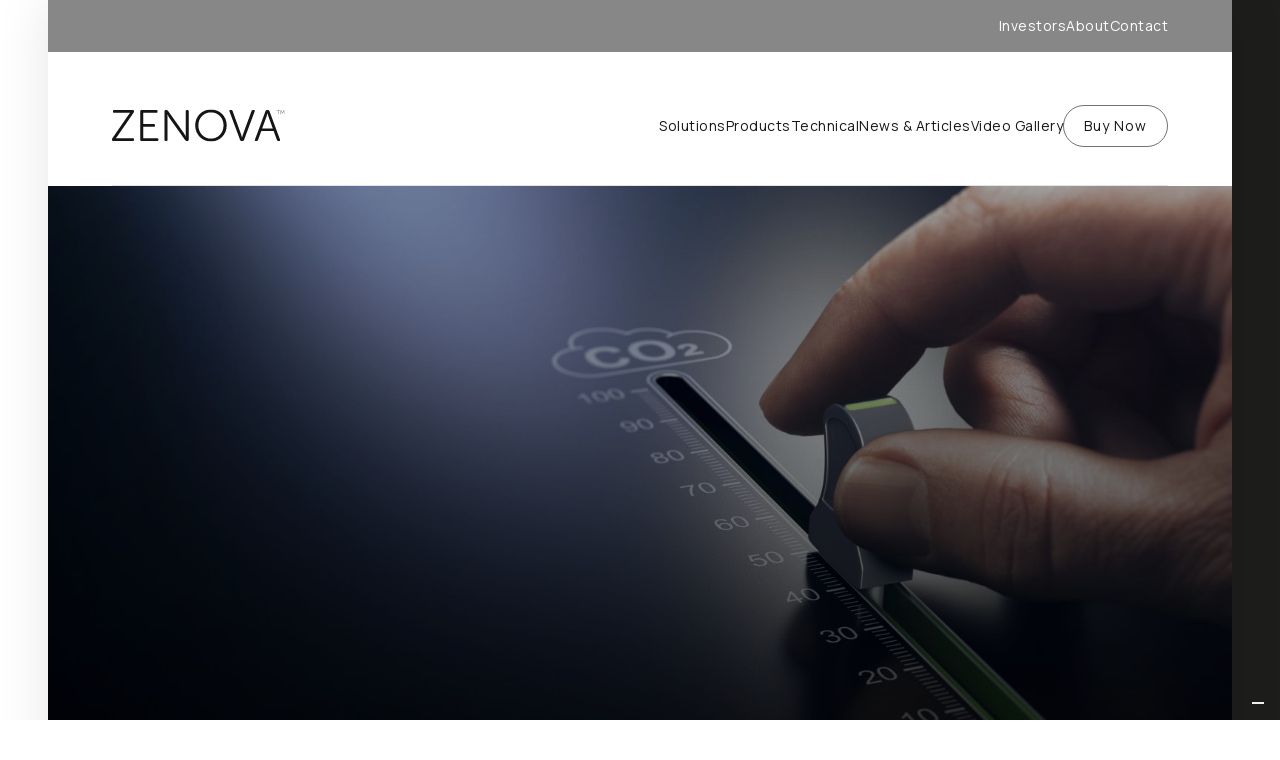

--- FILE ---
content_type: text/html; charset=utf-8
request_url: https://www.zenovagroup.com/solutions/carbon-footprint-reduction
body_size: 11106
content:
<!DOCTYPE html><!-- Last Published: Wed Dec 31 2025 09:18:14 GMT+0000 (Coordinated Universal Time) --><html data-wf-domain="www.zenovagroup.com" data-wf-page="6544f2b5f2b38f08c428cfac" data-wf-site="653f50e6212887f31d2de548" lang="en" data-wf-collection="6544f2b5f2b38f08c428cf9c" data-wf-item-slug="carbon-footprint-reduction"><head><meta charset="utf-8"/><title>Carbon Footprint Reduction – Solutions | Zenova</title><meta content="Reduce your carbon footprint with a comprehensive strategy that encompasses both thermal management and fire protection." name="description"/><meta content="Carbon Footprint Reduction – Solutions | Zenova" property="og:title"/><meta content="Reduce your carbon footprint with a comprehensive strategy that encompasses both thermal management and fire protection." property="og:description"/><meta content="https://cdn.prod.website-files.com/653f50e7212887f31d2de633/669569877af65e5b8ea952f5_Carbon%20emissions.jpg" property="og:image"/><meta content="Carbon Footprint Reduction – Solutions | Zenova" property="twitter:title"/><meta content="Reduce your carbon footprint with a comprehensive strategy that encompasses both thermal management and fire protection." property="twitter:description"/><meta content="https://cdn.prod.website-files.com/653f50e7212887f31d2de633/669569877af65e5b8ea952f5_Carbon%20emissions.jpg" property="twitter:image"/><meta property="og:type" content="website"/><meta content="summary_large_image" name="twitter:card"/><meta content="width=device-width, initial-scale=1" name="viewport"/><link href="https://cdn.prod.website-files.com/653f50e6212887f31d2de548/css/zenova.shared.b53960f71.min.css" rel="stylesheet" type="text/css"/><link href="https://fonts.googleapis.com" rel="preconnect"/><link href="https://fonts.gstatic.com" rel="preconnect" crossorigin="anonymous"/><script src="https://ajax.googleapis.com/ajax/libs/webfont/1.6.26/webfont.js" type="text/javascript"></script><script type="text/javascript">WebFont.load({  google: {    families: ["Manrope:300,regular,500"]  }});</script><script type="text/javascript">!function(o,c){var n=c.documentElement,t=" w-mod-";n.className+=t+"js",("ontouchstart"in o||o.DocumentTouch&&c instanceof DocumentTouch)&&(n.className+=t+"touch")}(window,document);</script><link href="https://cdn.prod.website-files.com/653f50e6212887f31d2de548/6620f07330f15094cd1d46f6_faviconV2-32.png" rel="shortcut icon" type="image/x-icon"/><link href="https://cdn.prod.website-files.com/653f50e6212887f31d2de548/6620f0f38f324c41f003c659_zenova-webclip-256.png" rel="apple-touch-icon"/><link href="https://www.zenovagroup.com/solutions/carbon-footprint-reduction" rel="canonical"/><script async="" src="https://www.googletagmanager.com/gtag/js?id=G-T6HPL1QL39"></script><script type="text/javascript">window.dataLayer = window.dataLayer || [];function gtag(){dataLayer.push(arguments);}gtag('set', 'developer_id.dZGVlNj', true);gtag('js', new Date());gtag('config', 'G-T6HPL1QL39');</script><!-- Please keep this css code to improve the font quality-->
<style>
  * {
  -webkit-font-smoothing: antialiased;
  -moz-osx-font-smoothing: grayscale;
}
</style>
<!-- BugHerd -->
<script type="text/javascript" src="https://www.bugherd.com/sidebarv2.js?apikey=mq3j5mhchd6mboaaqnyhza" async="true"></script>
<!-- Slider dot color -->
<style>
    .w-slider-nav-invert>div.w-active {
    	background: #F29100;
}
	.w-slider-dot {
    	background-color: #D4D4D4;
}
</style>
<!-- Iubenda Cookie -->
<script type="text/javascript">
var _iub = _iub || [];
_iub.csConfiguration = {"askConsentAtCookiePolicyUpdate":true,"cookiePolicyInOtherWindow":true,"countryDetection":true,"enableFadp":true,"enableLgpd":true,"enableUspr":true,"lang":"en-GB","lgpdAppliesGlobally":false,"perPurposeConsent":true,"siteId":3703929,"cookiePolicyId":25232009,"cookiePolicyUrl":"https://zenovagroup.com/privacy-policy","privacyPolicyUrl":"https://zenovagroup.com/privacy-policy","privacyPolicyNoticeAtCollectionUrl":"https://zenovagroup.com/privacy-policy", "banner":{ "acceptButtonColor":"#E40743","acceptButtonDisplay":true,"backgroundColor":"#FFFFFF","closeButtonDisplay":false,"customizeButtonColor":"#212121","customizeButtonDisplay":true,"explicitWithdrawal":true,"listPurposes":true,"linksColor":"#000000","ownerName":"www.zenovagroup.com/","position":"float-bottom-left","rejectButtonColor":"#212121","rejectButtonDisplay":true,"showTitle":false,"showTotalNumberOfProviders":true,"textColor":"#000000" }};
</script>
<script type="text/javascript" src="https://cs.iubenda.com/autoblocking/3703929.js"></script>
<script type="text/javascript" src="//cdn.iubenda.com/cs/gpp/stub.js"></script>
<script type="text/javascript" src="//cdn.iubenda.com/cs/iubenda_cs.js" charset="UTF-8" async></script><script type="text/javascript">window.__WEBFLOW_CURRENCY_SETTINGS = {"currencyCode":"USD","symbol":"$","decimal":".","fractionDigits":2,"group":",","template":"{{wf {\"path\":\"symbol\",\"type\":\"PlainText\"} }} {{wf {\"path\":\"amount\",\"type\":\"CommercePrice\"} }} {{wf {\"path\":\"currencyCode\",\"type\":\"PlainText\"} }}","hideDecimalForWholeNumbers":false};</script></head><body class="body"><div class="page-wrapper"><div class="global-styles w-embed"><style>

/* Snippet gets rid of top margin on first element in any rich text*/
.w-richtext>:first-child {
	margin-top: 0;
}

/* Snippet gets rid of bottom margin on last element in any rich text*/
.w-richtext>:last-child, .w-richtext ol li:last-child, .w-richtext ul li:last-child {
	margin-bottom: 0;
}

/*
 * Cursor
 */

.cursor-wrapper {
	pointer-events: none;
}

/*
 * Reset buttons, and links styles
 */
 
a {
	color: inherit;
	text-decoration: inherit;
	font-size: inherit;
}

</style></div><div class="solid-bg"></div><div class="cursor-wrapper"><div class="cursor"><div class="cursor-icon w-embed"><svg width="14" height="14" viewBox="0 0 12 12" fill="none" xmlns="http://www.w3.org/2000/svg">
<path fill-rule="evenodd" clip-rule="evenodd" d="M8.79293 2.5H2.00004V1.5H10.5001V10H9.50006V3.20711L2.35359 10.3535L1.64648 9.64647L8.79293 2.5Z" fill="currentColor"/>
</svg></div></div></div><main class="main-wrapper"><header class="header"><div class="navbar-wrapper"><div class="floating-navbar"><div class="page-padding"><nav class="floating-navbar-menu"><a href="/investors" class="floating-navbar-menu-item-link w-inline-block"><div class="floating-navbar-menu-item-text">Investors</div><div class="floating-navbar-menu-item-line"></div></a><a href="/about" data-w-id="f79c417d-88c8-cbbc-ca98-ec98c7f901ca" class="floating-navbar-menu-item-link w-inline-block"><div class="floating-navbar-menu-item-text">About</div><div class="floating-navbar-menu-item-line"></div></a><a href="/contact" data-w-id="ec3c6cef-9fc0-6f5b-f314-a9db7e401309" class="floating-navbar-menu-item-link w-inline-block"><div class="floating-navbar-menu-item-text">Contact</div><div class="floating-navbar-menu-item-line"></div></a></nav></div></div><div class="navbar"><div class="page-padding"><div class="container-xxlarge"><header class="navbar-inner"><div id="w-node-cf665aa7-612c-9713-0917-12f535c66615-35c6660f" class="navbar-left"><div class="navbar-logo"><a href="/" class="w-inline-block"><img src="https://cdn.prod.website-files.com/653f50e6212887f31d2de548/6544e2ac4e499de1d6cd451c_Zenova_white_TM-logo.svg" loading="eager" alt="zenova" class="navbar-logo-image"/></a></div></div><div id="w-node-cf665aa7-612c-9713-0917-12f535c66629-35c6660f" class="navbar-right"><nav class="navbar-menu"><a href="/solutions" class="navbar-menu-item-link w-inline-block"><div class="navbar-menu-item-text">Solutions</div><div class="navbar-menu-item-line"></div></a><a href="/products" class="navbar-menu-item-link w-inline-block"><div class="navbar-menu-item-text">Products</div><div class="navbar-menu-item-line"></div></a><a href="/technical" class="navbar-menu-item-link w-inline-block"><div class="navbar-menu-item-text">Technical</div><div class="navbar-menu-item-line"></div></a><a href="/news-articles" class="navbar-menu-item-link w-inline-block"><div class="navbar-menu-item-text">News &amp; Articles</div><div class="navbar-menu-item-line"></div></a><a href="/video-gallery" class="navbar-menu-item-link w-inline-block"><div class="navbar-menu-item-text">Video Gallery</div><div class="navbar-menu-item-line"></div></a></nav><div class="navbar-right-button"><a href="/distributors" class="button small w-inline-block"><div class="button-inner"><div class="button-inner-text">Buy Now</div></div></a></div><div data-w-id="9f610c21-b7d9-9af4-fb08-b3c3860d4005" class="mobile-menu-toggle"><div class="mobile-menu-toggle-line _01"></div><div class="mobile-menu-toggle-line _02"></div><div class="mobile-menu-toggle-line _03"></div></div></div></header><div class="line"></div></div></div></div></div><div class="mobile-menu"><div class="page-padding"><div class="mobile-menu-wrapper"><div class="mobile-menu-nav"><a href="/solutions" class="mobile-menu-nav-link w-inline-block"><div class="mobile-menu-nav-text">Solutions</div></a><a href="/products" class="mobile-menu-nav-link w-inline-block"><div class="mobile-menu-nav-text">Products</div></a><a href="/technical" class="mobile-menu-nav-link w-inline-block"><div class="mobile-menu-nav-text">Technical</div></a><a href="/news-articles" class="mobile-menu-nav-link w-inline-block"><div class="mobile-menu-nav-text">News &amp; Articles</div></a><a href="/video-gallery" class="mobile-menu-nav-link w-inline-block"><div class="mobile-menu-nav-text">Video Gallery</div></a><div class="mobile-menu-button-wrapper"><a href="/distributors" class="button inverse-primary small w-inline-block"><div class="button-inner"><div class="button-inner-text">Buy Now</div></div></a></div></div></div></div></div></header><section class="section-solutions-hero"><div class="solutions-hero-image-wrap"><img alt="" loading="lazy" src="https://cdn.prod.website-files.com/653f50e7212887f31d2de633/669569877af65e5b8ea952f5_Carbon%20emissions.jpg" sizes="(max-width: 479px) 93vw, (max-width: 767px) 92vw, (max-width: 991px) 91vw, (max-width: 1439px) 93vw, 91vw" srcset="https://cdn.prod.website-files.com/653f50e7212887f31d2de633/669569877af65e5b8ea952f5_Carbon%20emissions-p-500.jpg 500w, https://cdn.prod.website-files.com/653f50e7212887f31d2de633/669569877af65e5b8ea952f5_Carbon%20emissions-p-800.jpg 800w, https://cdn.prod.website-files.com/653f50e7212887f31d2de633/669569877af65e5b8ea952f5_Carbon%20emissions-p-1080.jpg 1080w, https://cdn.prod.website-files.com/653f50e7212887f31d2de633/669569877af65e5b8ea952f5_Carbon%20emissions-p-1600.jpg 1600w, https://cdn.prod.website-files.com/653f50e7212887f31d2de633/669569877af65e5b8ea952f5_Carbon%20emissions-p-2000.jpg 2000w, https://cdn.prod.website-files.com/653f50e7212887f31d2de633/669569877af65e5b8ea952f5_Carbon%20emissions-p-2600.jpg 2600w, https://cdn.prod.website-files.com/653f50e7212887f31d2de633/669569877af65e5b8ea952f5_Carbon%20emissions-p-3200.jpg 3200w, https://cdn.prod.website-files.com/653f50e7212887f31d2de633/669569877af65e5b8ea952f5_Carbon%20emissions.jpg 6000w" class="solutions-hero-image"/><div class="hero-gradient"><div class="hero-page-padding"><div class="padding-bottom padding-xhuge"><div class="padding-left large"><div class="container-large"><div class="margin-bottom margin-small"><div data-w-id="d38b8f6d-d021-94cc-078b-7c57e5ad617d" style="-webkit-transform:translate3d(0, -10px, 0) scale3d(1, 1, 1) rotateX(0) rotateY(0) rotateZ(0) skew(0, 0);-moz-transform:translate3d(0, -10px, 0) scale3d(1, 1, 1) rotateX(0) rotateY(0) rotateZ(0) skew(0, 0);-ms-transform:translate3d(0, -10px, 0) scale3d(1, 1, 1) rotateX(0) rotateY(0) rotateZ(0) skew(0, 0);transform:translate3d(0, -10px, 0) scale3d(1, 1, 1) rotateX(0) rotateY(0) rotateZ(0) skew(0, 0);opacity:0" class="text-meta text-colour-87">Solutions</div></div><div class="margin-bottom margin-small"><div class="max-width-huge"><h1 data-w-id="d38b8f6d-d021-94cc-078b-7c57e5ad6181" style="-webkit-transform:translate3d(0, 10px, 0) scale3d(1, 1, 1) rotateX(0) rotateY(0) rotateZ(0) skew(0, 0);-moz-transform:translate3d(0, 10px, 0) scale3d(1, 1, 1) rotateX(0) rotateY(0) rotateZ(0) skew(0, 0);-ms-transform:translate3d(0, 10px, 0) scale3d(1, 1, 1) rotateX(0) rotateY(0) rotateZ(0) skew(0, 0);transform:translate3d(0, 10px, 0) scale3d(1, 1, 1) rotateX(0) rotateY(0) rotateZ(0) skew(0, 0);opacity:0" class="heading-small">Carbon Footprint Reduction</h1></div></div><div class="max-width-large"><p class="text-size-large breaking-pre">Reduce your carbon footprint with a comprehensive strategy that encompasses both thermal management and fire protection.</p></div></div></div></div></div></div></div></section><section id="brand-management" class="section-solutions-detail"><div class="page-padding"><div class="container-xlarge"><div class="padding-vertical padding-xhuge"><div class="padding-left large"><div class="solutions-detail-wrap"><div id="w-node-_0837364c-465b-f943-cd45-76b2a28d10c6-c428cfac"><div class="margin-bottom margin-medium"><div class="text-size-large">Zenova&#x27;s thermal managment solutions can significantly reduce a building&#x27;s carbon footprint through enhanced thermal efficiency. </div></div><div class="w-dyn-list"><div role="list" class="solution-details-colelction-list w-dyn-items"><div role="listitem" class="w-dyn-item"><div id="w-node-fa47aa1b-a346-dc7a-cd04-53d701526657-c428cfac" class="margin-bottom margin-large"><div class="margin-bottom margin-medium"><p class="w-dyn-bind-empty"></p></div><div class="margin-bottom margin-medium"><div class="text-rich-text w-richtext"><p>Thermal insulation paint and render offer a practical and effective way to improve building energy efficiency, significantly contributing to carbon footprint reduction. By improving insulation, they help maintain stable indoor temperatures, reducing the reliance on HVAC systems and, consequently, lowering energy consumption. Moreover, these materials extend the durability of buildings and make it easier for renewable energy sources to cover a building’s energy needs, further diminishing carbon emissions. </p><p>Zenova IP and Zenova IR improve a building’s insulation by reducing thermal bridging and heat transfer. This means buildings stay warmer in the winter and cooler in the summer with less energy input. The reduced energy demand facilitated by these products reduces carbon emissions associated with energy production and makes it more feasible for renewable energy sources to meet a building&#x27;s needs, further decreasing reliance on fossil fuels and promoting a reduction in overall carbon emissions.</p></div></div><div class="margin-bottom"><div class="button-group"><a href="/product-testing/zenova-ip-testing" class="button primary w-inline-block"><div class="button-inner"><div class="button-inner-text">Explore Zenova IP</div></div></a><a href="/product-catalogue/zenova-ip" class="button w-inline-block"><div class="button-inner"><div class="button-inner-text">Where to buy Zenova IP</div></div></a></div></div></div></div></div></div></div><img loading="lazy" id="w-node-a9eea6d3-cca8-b8ed-4c6f-b60946425472-c428cfac" alt="Carbon Footprint Reduction" src="https://cdn.prod.website-files.com/653f50e7212887f31d2de633/669569bcb79148ecdde3dc02_Heating.jpg" sizes="(max-width: 479px) 82vw, (max-width: 767px) 79vw, (max-width: 991px) 25vw, 24vw" srcset="https://cdn.prod.website-files.com/653f50e7212887f31d2de633/669569bcb79148ecdde3dc02_Heating-p-500.jpg 500w, https://cdn.prod.website-files.com/653f50e7212887f31d2de633/669569bcb79148ecdde3dc02_Heating-p-800.jpg 800w, https://cdn.prod.website-files.com/653f50e7212887f31d2de633/669569bcb79148ecdde3dc02_Heating-p-1080.jpg 1080w, https://cdn.prod.website-files.com/653f50e7212887f31d2de633/669569bcb79148ecdde3dc02_Heating-p-1600.jpg 1600w, https://cdn.prod.website-files.com/653f50e7212887f31d2de633/669569bcb79148ecdde3dc02_Heating-p-2000.jpg 2000w, https://cdn.prod.website-files.com/653f50e7212887f31d2de633/669569bcb79148ecdde3dc02_Heating-p-2600.jpg 2600w, https://cdn.prod.website-files.com/653f50e7212887f31d2de633/669569bcb79148ecdde3dc02_Heating-p-3200.jpg 3200w, https://cdn.prod.website-files.com/653f50e7212887f31d2de633/669569bcb79148ecdde3dc02_Heating.jpg 5055w"/><a href="#" id="w-node-_7e699e12-0787-da93-86f7-137eb29cba71-c428cfac" class="video-lightbox w-inline-block w-dyn-bind-empty w-lightbox"><div class="video-wrapper"><img loading="lazy" alt="Carbon Footprint Reduction" src="https://cdn.prod.website-files.com/653f50e7212887f31d2de633/669569bcb79148ecdde3dc02_Heating.jpg" sizes="100vw" srcset="https://cdn.prod.website-files.com/653f50e7212887f31d2de633/669569bcb79148ecdde3dc02_Heating-p-500.jpg 500w, https://cdn.prod.website-files.com/653f50e7212887f31d2de633/669569bcb79148ecdde3dc02_Heating-p-800.jpg 800w, https://cdn.prod.website-files.com/653f50e7212887f31d2de633/669569bcb79148ecdde3dc02_Heating-p-1080.jpg 1080w, https://cdn.prod.website-files.com/653f50e7212887f31d2de633/669569bcb79148ecdde3dc02_Heating-p-1600.jpg 1600w, https://cdn.prod.website-files.com/653f50e7212887f31d2de633/669569bcb79148ecdde3dc02_Heating-p-2000.jpg 2000w, https://cdn.prod.website-files.com/653f50e7212887f31d2de633/669569bcb79148ecdde3dc02_Heating-p-2600.jpg 2600w, https://cdn.prod.website-files.com/653f50e7212887f31d2de633/669569bcb79148ecdde3dc02_Heating-p-3200.jpg 3200w, https://cdn.prod.website-files.com/653f50e7212887f31d2de633/669569bcb79148ecdde3dc02_Heating.jpg 5055w"/><div class="play-icon-wrap"><div class="w-embed"><svg xmlns="http://www.w3.org/2000/svg" width="11" height="14" viewBox="0 0 11 14" fill="none">
  <path d="M10.5 6.13398C11.1667 6.51888 11.1667 7.48112 10.5 7.86603L1.5 13.0622C0.833333 13.4471 0 12.966 0 12.1962V1.80385C0 1.03405 0.833333 0.552922 1.5 0.937822L10.5 6.13398Z" fill="#E40743"/>
</svg></div></div></div><script type="application/json" class="w-json">{
  "items": [],
  "group": ""
}</script></a></div></div></div></div></div></section><section id="brand-management" class="section-solutions-detail"><div class="page-padding"><div class="container-xlarge"><div class="padding-bottom padding-xhuge"><div class="padding-left large"><div class="solutions-detail-wrap reverce"><img loading="lazy" id="w-node-_0b07aec2-fa40-383d-0bc7-08f9f24414bb-c428cfac" alt="Carbon Footprint Reduction" src="https://cdn.prod.website-files.com/653f50e7212887f31d2de633/66956abf443ffde35648a794_Wildfire%20aerial%20view.jpeg" sizes="(max-width: 479px) 82vw, (max-width: 767px) 79vw, (max-width: 991px) 25vw, 24vw" srcset="https://cdn.prod.website-files.com/653f50e7212887f31d2de633/66956abf443ffde35648a794_Wildfire%20aerial%20view-p-500.jpeg 500w, https://cdn.prod.website-files.com/653f50e7212887f31d2de633/66956abf443ffde35648a794_Wildfire%20aerial%20view-p-800.jpeg 800w, https://cdn.prod.website-files.com/653f50e7212887f31d2de633/66956abf443ffde35648a794_Wildfire%20aerial%20view-p-1080.jpeg 1080w, https://cdn.prod.website-files.com/653f50e7212887f31d2de633/66956abf443ffde35648a794_Wildfire%20aerial%20view-p-1600.jpeg 1600w, https://cdn.prod.website-files.com/653f50e7212887f31d2de633/66956abf443ffde35648a794_Wildfire%20aerial%20view-p-2000.jpeg 2000w, https://cdn.prod.website-files.com/653f50e7212887f31d2de633/66956abf443ffde35648a794_Wildfire%20aerial%20view-p-2600.jpeg 2600w, https://cdn.prod.website-files.com/653f50e7212887f31d2de633/66956abf443ffde35648a794_Wildfire%20aerial%20view-p-3200.jpeg 3200w, https://cdn.prod.website-files.com/653f50e7212887f31d2de633/66956abf443ffde35648a794_Wildfire%20aerial%20view.jpeg 3797w"/><div id="w-node-_0b07aec2-fa40-383d-0bc7-08f9f24414ac-c428cfac"><div class="margin-bottom margin-medium"><div class="text-size-large">Zenova&#x27;s fire management solutions contribute to lowering carbon footprints by minimizing emissions produced by fires and offering products with minimal environmental impact.</div></div><div class="margin-bottom margin-medium"><div class="w-dyn-list"><div role="list" class="solution-details-colelction-list w-dyn-items"><div role="listitem" class="w-dyn-item"><div id="w-node-aa5598d5-8e27-1167-b35c-ced3e43e86c0-c428cfac" class="margin-bottom margin-large"><div class="margin-bottom margin-medium"><p class="w-dyn-bind-empty"></p></div><div class="margin-bottom margin-medium"><div class="text-rich-text w-richtext"><p>Zenova&#x27;s suite of fire protection products contribute to reducing carbon footprints by enhancing fire safety and minimizing environmental impact. These solutions prevent the spread of fires, thereby reducing the energy and emissions associated with firefighting, rebuilding, and manufacturing replacement materials. Zenova FX extinguishers are PFAS compliant and suitable for use on any fire, efficiently suppresses fires across various classes with minimal environmental impact. Zenova WB wildfire barrier fluid helps to protect against the spread of wildfires, which are major sources of CO2 emissions.</p></div></div><div class="margin-bottom"><div class="button-group"><a href="/product-testing/zenova-fx-range-testing" class="button primary w-inline-block"><div class="button-inner"><div class="button-inner-text">Explore Zenova FX</div></div></a><a href="/product-catalogue/zenova-wb" class="button w-inline-block"><div class="button-inner"><div class="button-inner-text">Explore Zenova WB</div></div></a></div></div></div></div></div></div></div></div></div></div></div></div></div></section><section id="products" class="section-grey"><div class="page-padding"><div class="padding-top"><div class="container-xlarge"><div class="padding-vertical padding-xhuge"><div class="margin-bottom margin-xlarge"><div class="margin-bottom stretched"><div data-w-id="55e965c8-380d-d0ef-702b-590ccb295d94" style="-webkit-transform:translate3d(0, 10px, 0) scale3d(1, 1, 1) rotateX(0) rotateY(0) rotateZ(0) skew(0, 0);-moz-transform:translate3d(0, 10px, 0) scale3d(1, 1, 1) rotateX(0) rotateY(0) rotateZ(0) skew(0, 0);-ms-transform:translate3d(0, 10px, 0) scale3d(1, 1, 1) rotateX(0) rotateY(0) rotateZ(0) skew(0, 0);transform:translate3d(0, 10px, 0) scale3d(1, 1, 1) rotateX(0) rotateY(0) rotateZ(0) skew(0, 0);opacity:0" class="text-meta">Related products</div></div></div><div class="w-dyn-list"><div role="list" class="prodcut-collection-grid-4-col w-dyn-items"><div role="listitem" class="product-collection-item-wrap w-dyn-item"><a href="/product-catalogue/zenova-ip" class="product-link w-inline-block"><div data-w-id="55e965c8-380d-d0ef-702b-590ccb295da1" style="-webkit-transform:translate3d(0, 10px, 0) scale3d(1, 1, 1) rotateX(0) rotateY(0) rotateZ(0) skew(0, 0);-moz-transform:translate3d(0, 10px, 0) scale3d(1, 1, 1) rotateX(0) rotateY(0) rotateZ(0) skew(0, 0);-ms-transform:translate3d(0, 10px, 0) scale3d(1, 1, 1) rotateX(0) rotateY(0) rotateZ(0) skew(0, 0);transform:translate3d(0, 10px, 0) scale3d(1, 1, 1) rotateX(0) rotateY(0) rotateZ(0) skew(0, 0);opacity:0" class="card white"><div class="card-padding medium"><div class="margin-bottom margin-medium"><div class="product-image-wrapper"><img loading="lazy" alt="Zenova IP" src="https://cdn.prod.website-files.com/653f50e7212887f31d2de633/65e0e4ba9de9150bc5586756_Zenova%20IP_01cropped%400.25.png" sizes="(max-width: 479px) 70vw, (max-width: 767px) 75vw, (max-width: 1439px) 15vw, 13vw" srcset="https://cdn.prod.website-files.com/653f50e7212887f31d2de633/65e0e4ba9de9150bc5586756_Zenova%20IP_01cropped%400.25-p-500.png 500w, https://cdn.prod.website-files.com/653f50e7212887f31d2de633/65e0e4ba9de9150bc5586756_Zenova%20IP_01cropped%400.25.png 625w" class="product-image"/></div></div><div class="margin-bottom"><div class="margin-horizontal flex"><div class="heading-h4">Zenova IP</div><div class="icon-1x1-medium w-embed"><svg xmlns="http://www.w3.org/2000/svg" width="24" height="24" viewBox="0 0 24 24" fill="none">
  <g clip-path="url(#clip0_62_8147)">
    <path d="M6 18L18 6" stroke="#E40743" stroke-linecap="round" stroke-linejoin="round"/>
    <path d="M8.25 6H18V15.75" stroke="#E40743" stroke-linecap="round" stroke-linejoin="round"/>
  </g>
  <defs>
    <clipPath id="clip0_62_8147">
      <rect width="24" height="24" fill="white"/>
    </clipPath>
  </defs>
</svg></div></div><div class="margin-top margin-small"><p class="para-0-875rem">Zenova IP is a thermal insulating paint that improves thermal management and saves energy for residential, commercial and industrial applications.</p></div></div></div></div></a></div><div role="listitem" class="product-collection-item-wrap w-dyn-item"><a href="/product-catalogue/zenova-ir" class="product-link w-inline-block"><div data-w-id="55e965c8-380d-d0ef-702b-590ccb295da1" style="-webkit-transform:translate3d(0, 10px, 0) scale3d(1, 1, 1) rotateX(0) rotateY(0) rotateZ(0) skew(0, 0);-moz-transform:translate3d(0, 10px, 0) scale3d(1, 1, 1) rotateX(0) rotateY(0) rotateZ(0) skew(0, 0);-ms-transform:translate3d(0, 10px, 0) scale3d(1, 1, 1) rotateX(0) rotateY(0) rotateZ(0) skew(0, 0);transform:translate3d(0, 10px, 0) scale3d(1, 1, 1) rotateX(0) rotateY(0) rotateZ(0) skew(0, 0);opacity:0" class="card white"><div class="card-padding medium"><div class="margin-bottom margin-medium"><div class="product-image-wrapper"><img loading="lazy" alt="Zenova IR" src="https://cdn.prod.website-files.com/653f50e7212887f31d2de633/65e113444915f250cb51dc5e_Zenova%20IR_01cropped%400.25.png" sizes="(max-width: 479px) 70vw, (max-width: 767px) 75vw, (max-width: 1439px) 15vw, 13vw" srcset="https://cdn.prod.website-files.com/653f50e7212887f31d2de633/65e113444915f250cb51dc5e_Zenova%20IR_01cropped%400.25-p-500.png 500w, https://cdn.prod.website-files.com/653f50e7212887f31d2de633/65e113444915f250cb51dc5e_Zenova%20IR_01cropped%400.25.png 625w" class="product-image"/></div></div><div class="margin-bottom"><div class="margin-horizontal flex"><div class="heading-h4">Zenova IR</div><div class="icon-1x1-medium w-embed"><svg xmlns="http://www.w3.org/2000/svg" width="24" height="24" viewBox="0 0 24 24" fill="none">
  <g clip-path="url(#clip0_62_8147)">
    <path d="M6 18L18 6" stroke="#E40743" stroke-linecap="round" stroke-linejoin="round"/>
    <path d="M8.25 6H18V15.75" stroke="#E40743" stroke-linecap="round" stroke-linejoin="round"/>
  </g>
  <defs>
    <clipPath id="clip0_62_8147">
      <rect width="24" height="24" fill="white"/>
    </clipPath>
  </defs>
</svg></div></div><div class="margin-top margin-small"><p class="para-0-875rem">Zenova IR is a thermal insulating render for internal and external walls providing cost effective immediate insulation benefits.</p></div></div></div></div></a></div></div></div></div></div></div></div></section><section class="section-cta-contact"><div class="page-padding"><div class="container-xlarge"><div class="padding-top padding-xxhuge"><div data-w-id="9c849d19-1fb0-f2f9-0dfd-ee60f0e7f1e2" class="card dark"><div id="w-node-_9c849d19-1fb0-f2f9-0dfd-ee60f0e7f1e3-f0e7f1de" class="card-padding large"><div class="cta-contact-grid"><div class="cta-contact-grid-left"><div class="text-meta">find a distributor</div></div><div class="cta-contact-grid-right"><div class="margin-bottom margin-xsmall"><h2 class="heading-h1">Ready to take the next step in fire safety?</h2></div><div class="margin-bottom margin-large"><div class="padding-top padding-medium"><div class="max-width-large"><div class="text-size-large">Find a local distributor.</div></div></div></div><div class="button-group"><a href="/products" class="button primary w-inline-block"><div class="button-inner"><div class="button-inner-text">Buy now</div></div></a><a href="/distributors" class="button outline w-inline-block"><div class="button-inner"><div class="button-inner-text">Find your nearest distributor</div></div></a></div></div></div></div></div></div></div></div></section><section class="section-grey"><div class="page-padding"><div class="container-xlarge"><div class="padding-top padding-huge"><div class="padding-bottom padding-xxhuge"><div class="margin-bottom margin-xlarge"><div class="margin-bottom stretched"><div data-w-id="0fed6bbb-9379-664f-b2df-fbe5d6efa0fe" style="-webkit-transform:translate3d(0, 10px, 0) scale3d(1, 1, 1) rotateX(0) rotateY(0) rotateZ(0) skew(0, 0);-moz-transform:translate3d(0, 10px, 0) scale3d(1, 1, 1) rotateX(0) rotateY(0) rotateZ(0) skew(0, 0);-ms-transform:translate3d(0, 10px, 0) scale3d(1, 1, 1) rotateX(0) rotateY(0) rotateZ(0) skew(0, 0);transform:translate3d(0, 10px, 0) scale3d(1, 1, 1) rotateX(0) rotateY(0) rotateZ(0) skew(0, 0);opacity:0" class="text-meta">More solutions</div><a href="/solutions" class="button small w-inline-block"><div class="button-inner"><div class="button-inner-text">View more</div></div></a></div></div><div class="solutions-collection-wrapper w-dyn-list"><div role="list" class="solutions-collection-grid w-dyn-items"><div role="listitem" class="solutions-item w-dyn-item"><a data-w-id="55e965c8-380d-d0ef-702b-590ccb295d7b" style="-webkit-transform:translate3d(0, 10px, 0) scale3d(1, 1, 1) rotateX(0) rotateY(0) rotateZ(0) skew(0, 0);-moz-transform:translate3d(0, 10px, 0) scale3d(1, 1, 1) rotateX(0) rotateY(0) rotateZ(0) skew(0, 0);-ms-transform:translate3d(0, 10px, 0) scale3d(1, 1, 1) rotateX(0) rotateY(0) rotateZ(0) skew(0, 0);transform:translate3d(0, 10px, 0) scale3d(1, 1, 1) rotateX(0) rotateY(0) rotateZ(0) skew(0, 0);opacity:0" href="/solutions/infrastructure-and-environment" class="card-link w-inline-block"><div class="card-padding stretch"><div class="margin-bottom margin-small"><div class="icon-wrap"><img alt="" loading="lazy" src="https://cdn.prod.website-files.com/653f50e7212887f31d2de633/65461e18056349385e414127_Plant.svg" class="solution-icon"/><img alt="" loading="lazy" style="display:none;opacity:0" src="https://cdn.prod.website-files.com/653f50e7212887f31d2de633/65461e1e019eb56f43f69ee8_Plant.svg" class="solution-icon-hover"/></div></div><div class="margin-bottom margin-small"><h2 class="heading-h4">Infrastructure and Environment</h2></div><div class="margin-bottom margin-medium"><div>Protect the environment and help save the planet.</div></div><div class="solutions-button-text white-bg"><div class="button-text-text">Find out more</div><div class="button-text-line"></div></div></div></a></div><div role="listitem" class="solutions-item w-dyn-item"><a data-w-id="55e965c8-380d-d0ef-702b-590ccb295d7b" style="-webkit-transform:translate3d(0, 10px, 0) scale3d(1, 1, 1) rotateX(0) rotateY(0) rotateZ(0) skew(0, 0);-moz-transform:translate3d(0, 10px, 0) scale3d(1, 1, 1) rotateX(0) rotateY(0) rotateZ(0) skew(0, 0);-ms-transform:translate3d(0, 10px, 0) scale3d(1, 1, 1) rotateX(0) rotateY(0) rotateZ(0) skew(0, 0);transform:translate3d(0, 10px, 0) scale3d(1, 1, 1) rotateX(0) rotateY(0) rotateZ(0) skew(0, 0);opacity:0" href="/solutions/energy-savings-solutions" class="card-link w-inline-block"><div class="card-padding stretch"><div class="margin-bottom margin-small"><div class="icon-wrap"><img alt="" loading="lazy" src="https://cdn.prod.website-files.com/653f50e7212887f31d2de633/65461e67a2caab801a9a4b33_LightbulbFilament.svg" class="solution-icon"/><img alt="" loading="lazy" style="display:none;opacity:0" src="https://cdn.prod.website-files.com/653f50e7212887f31d2de633/65461e6d97cc58d2a49e8913_LightbulbFilament.svg" class="solution-icon-hover"/></div></div><div class="margin-bottom margin-small"><h2 class="heading-h4">Energy Savings Solutions</h2></div><div class="margin-bottom margin-medium"><div>Lower costs and increase energy efficiency with an easy and quick application.</div></div><div class="solutions-button-text white-bg"><div class="button-text-text">Find out more</div><div class="button-text-line"></div></div></div></a></div><div role="listitem" class="solutions-item w-dyn-item"><a data-w-id="55e965c8-380d-d0ef-702b-590ccb295d7b" style="-webkit-transform:translate3d(0, 10px, 0) scale3d(1, 1, 1) rotateX(0) rotateY(0) rotateZ(0) skew(0, 0);-moz-transform:translate3d(0, 10px, 0) scale3d(1, 1, 1) rotateX(0) rotateY(0) rotateZ(0) skew(0, 0);-ms-transform:translate3d(0, 10px, 0) scale3d(1, 1, 1) rotateX(0) rotateY(0) rotateZ(0) skew(0, 0);transform:translate3d(0, 10px, 0) scale3d(1, 1, 1) rotateX(0) rotateY(0) rotateZ(0) skew(0, 0);opacity:0" href="/solutions/thermal-management-solutions" class="card-link w-inline-block"><div class="card-padding stretch"><div class="margin-bottom margin-small"><div class="icon-wrap"><img alt="" loading="lazy" src="https://cdn.prod.website-files.com/653f50e7212887f31d2de633/659ef73eff089d32fd6a1256_Wall.svg" class="solution-icon"/><img alt="" loading="lazy" style="display:none;opacity:0" src="https://cdn.prod.website-files.com/653f50e7212887f31d2de633/659ef747228d675ea6e0e58b_Wall.svg" class="solution-icon-hover"/></div></div><div class="margin-bottom margin-small"><h2 class="heading-h4">Thermal Management Solutions</h2></div><div class="margin-bottom margin-medium"><div>Enhance thermal management to regulate temperatures in various climates with just a single coating.</div></div><div class="solutions-button-text white-bg"><div class="button-text-text">Find out more</div><div class="button-text-line"></div></div></div></a></div><div role="listitem" class="solutions-item w-dyn-item"><a data-w-id="55e965c8-380d-d0ef-702b-590ccb295d7b" style="-webkit-transform:translate3d(0, 10px, 0) scale3d(1, 1, 1) rotateX(0) rotateY(0) rotateZ(0) skew(0, 0);-moz-transform:translate3d(0, 10px, 0) scale3d(1, 1, 1) rotateX(0) rotateY(0) rotateZ(0) skew(0, 0);-ms-transform:translate3d(0, 10px, 0) scale3d(1, 1, 1) rotateX(0) rotateY(0) rotateZ(0) skew(0, 0);transform:translate3d(0, 10px, 0) scale3d(1, 1, 1) rotateX(0) rotateY(0) rotateZ(0) skew(0, 0);opacity:0" href="/solutions/property-and-construction" class="card-link w-inline-block"><div class="card-padding stretch"><div class="margin-bottom margin-small"><div class="icon-wrap"><img alt="" loading="lazy" src="https://cdn.prod.website-files.com/653f50e7212887f31d2de633/65461df52a1b5bd337fe398c_Hammer.svg" class="solution-icon"/><img alt="" loading="lazy" style="display:none;opacity:0" src="https://cdn.prod.website-files.com/653f50e7212887f31d2de633/65461dfd68f8ee138732939f_Hammer.svg" class="solution-icon-hover"/></div></div><div class="margin-bottom margin-small"><h2 class="heading-h4">Property and Construction</h2></div><div class="margin-bottom margin-medium"><div>Lower energy usage and consumption.</div></div><div class="solutions-button-text white-bg"><div class="button-text-text">Find out more</div><div class="button-text-line"></div></div></div></a></div></div></div></div></div></div></div></section><div class="footer"><div class="page-padding"><div class="container-xlarge"><div class="padding-top padding-xhuge"><div class="padding-bottom padding-xlarge"><div class="footer-grid"><div id="w-node-c4d439b3-de0f-9a48-ffd4-cc27e81fdc57-3fd6c0e0"><div class="margin-bottom margin-large"><a href="/" class="w-inline-block"><img src="https://cdn.prod.website-files.com/653f50e6212887f31d2de548/6544e2ac4e499de1d6cd451c_Zenova_white_TM-logo.svg" loading="lazy" width="Auto" height="Auto" alt="zenova"/></a></div><div class="subnav small"><a href="https://www.instagram.com/zenovagroup/" target="_blank" class="badge-link muted w-inline-block"><div class="icon-1x1-xsmall w-embed"><svg width="18" height="18" viewBox="0 0 18 18" fill="none" xmlns="http://www.w3.org/2000/svg">
<path d="M9 6.75C8.40326 6.75 7.83097 6.98705 7.40901 7.40901C6.98705 7.83097 6.75 8.40326 6.75 9C6.75 9.59674 6.98705 10.169 7.40901 10.591C7.83097 11.0129 8.40326 11.25 9 11.25C9.59674 11.25 10.169 11.0129 10.591 10.591C11.0129 10.169 11.25 9.59674 11.25 9C11.25 8.40326 11.0129 7.83097 10.591 7.40901C10.169 6.98705 9.59674 6.75 9 6.75ZM9 5.25C9.99456 5.25 10.9484 5.64509 11.6517 6.34835C12.3549 7.05161 12.75 8.00544 12.75 9C12.75 9.99456 12.3549 10.9484 11.6517 11.6517C10.9484 12.3549 9.99456 12.75 9 12.75C8.00544 12.75 7.05161 12.3549 6.34835 11.6517C5.64509 10.9484 5.25 9.99456 5.25 9C5.25 8.00544 5.64509 7.05161 6.34835 6.34835C7.05161 5.64509 8.00544 5.25 9 5.25ZM13.875 5.0625C13.875 5.31114 13.7762 5.5496 13.6004 5.72541C13.4246 5.90123 13.1861 6 12.9375 6C12.6889 6 12.4504 5.90123 12.2746 5.72541C12.0988 5.5496 12 5.31114 12 5.0625C12 4.81386 12.0988 4.5754 12.2746 4.39959C12.4504 4.22377 12.6889 4.125 12.9375 4.125C13.1861 4.125 13.4246 4.22377 13.6004 4.39959C13.7762 4.5754 13.875 4.81386 13.875 5.0625ZM9 3C7.1445 3 6.8415 3.00525 5.97825 3.0435C5.39025 3.07125 4.99575 3.15 4.62975 3.2925C4.32346 3.40495 4.04656 3.5852 3.81975 3.81975C3.58501 4.04655 3.40451 4.32344 3.29175 4.62975C3.14925 4.99725 3.0705 5.391 3.0435 5.97825C3.0045 6.80625 3 7.09575 3 9C3 10.8555 3.00525 11.1585 3.0435 12.0217C3.07125 12.609 3.15 13.0043 3.29175 13.3695C3.41925 13.6958 3.56925 13.9305 3.81825 14.1795C4.071 14.4315 4.30575 14.5822 4.62825 14.7067C4.99875 14.85 5.39325 14.9295 5.97825 14.9565C6.80625 14.9955 7.09575 15 9 15C10.8555 15 11.1585 14.9948 12.0217 14.9565C12.6082 14.9288 13.0035 14.85 13.3695 14.7083C13.6753 14.5952 13.9521 14.4154 14.1795 14.1818C14.4323 13.929 14.583 13.6943 14.7075 13.3717C14.85 13.002 14.9295 12.6067 14.9565 12.0217C14.9955 11.1937 15 10.9043 15 9C15 7.1445 14.9948 6.8415 14.9565 5.97825C14.9288 5.39175 14.85 4.99575 14.7075 4.62975C14.5945 4.32375 14.4143 4.04697 14.1803 3.81975C13.9536 3.58488 13.6766 3.40438 13.3702 3.29175C13.0027 3.14925 12.6082 3.0705 12.0217 3.0435C11.1937 3.0045 10.9043 3 9 3ZM9 1.5C11.0378 1.5 11.292 1.5075 12.0915 1.545C12.8903 1.5825 13.434 1.70775 13.9125 1.89375C14.4075 2.08425 14.8245 2.34225 15.2415 2.7585C15.6229 3.13342 15.918 3.58694 16.1063 4.0875C16.2915 4.56525 16.4175 5.10975 16.455 5.9085C16.4903 6.708 16.5 6.96225 16.5 9C16.5 11.0378 16.4925 11.292 16.455 12.0915C16.4175 12.8903 16.2915 13.434 16.1063 13.9125C15.9185 14.4133 15.6233 14.867 15.2415 15.2415C14.8665 15.6227 14.413 15.9178 13.9125 16.1063C13.4347 16.2915 12.8903 16.4175 12.0915 16.455C11.292 16.4903 11.0378 16.5 9 16.5C6.96225 16.5 6.708 16.4925 5.9085 16.455C5.10975 16.4175 4.566 16.2915 4.0875 16.1063C3.58674 15.9184 3.13315 15.6232 2.7585 15.2415C2.37705 14.8666 2.08195 14.4131 1.89375 13.9125C1.70775 13.4347 1.5825 12.8903 1.545 12.0915C1.50975 11.292 1.5 11.0378 1.5 9C1.5 6.96225 1.5075 6.708 1.545 5.9085C1.5825 5.109 1.70775 4.566 1.89375 4.0875C2.08143 3.58663 2.3766 3.13299 2.7585 2.7585C3.13325 2.37692 3.58682 2.0818 4.0875 1.89375C4.566 1.70775 5.109 1.5825 5.9085 1.545C6.708 1.50975 6.96225 1.5 9 1.5Z" fill="currentColor"/>
</svg></div></a><a href="https://x.com/ZenovaGroup" target="_blank" class="badge-link muted w-inline-block"><div class="icon-1x1-xsmall w-embed"><svg xmlns="http://www.w3.org/2000/svg" width="1em" height="1em" viewBox="0 0 14 14"><g fill="none"><g clip-path="url(#primeTwitter0)"><path fill="currentColor" d="M11.025.656h2.147L8.482 6.03L14 13.344H9.68L6.294 8.909l-3.87 4.435H.275l5.016-5.75L0 .657h4.43L7.486 4.71zm-.755 11.4h1.19L3.78 1.877H2.504z"/></g><defs><clipPath id="primeTwitter0"><path fill="#fff" d="M0 0h14v14H0z"/></clipPath></defs></g></svg></div></a><a href="https://x.com/ZenovaGroupIR" target="_blank" class="badge-link muted w-inline-block"><div class="icon-1x1-xsmall w-embed"><svg xmlns="http://www.w3.org/2000/svg" width="1em" height="1em" viewBox="0 0 14 14"><g fill="none"><g clip-path="url(#primeTwitter0)"><path fill="currentColor" d="M11.025.656h2.147L8.482 6.03L14 13.344H9.68L6.294 8.909l-3.87 4.435H.275l5.016-5.75L0 .657h4.43L7.486 4.71zm-.755 11.4h1.19L3.78 1.877H2.504z"/></g><defs><clipPath id="primeTwitter0"><path fill="#fff" d="M0 0h14v14H0z"/></clipPath></defs></g></svg></div></a><a href="https://www.facebook.com/people/Zenova-Group/61553709382826/" target="_blank" class="badge-link muted w-inline-block"><div class="icon-1x1-xsmall w-embed"><svg xmlns="http://www.w3.org/2000/svg" width="18" height="18" viewBox="0 0 18 18" fill="none">
  <path d="M9 1.5C4.85775 1.5 1.5 4.85775 1.5 9C1.5 12.7432 4.24275 15.846 7.8285 16.4093V11.1675H5.9235V9H7.8285V7.34775C7.8285 5.46825 8.9475 4.43025 10.6613 4.43025C11.4818 4.43025 12.3397 4.5765 12.3397 4.5765V6.4215H11.3947C10.4625 6.4215 10.1722 6.99975 10.1722 7.593V9H12.252L11.9198 11.1675H10.1722V16.4093C13.7572 15.8468 16.5 12.7425 16.5 9C16.5 4.85775 13.1423 1.5 9 1.5Z" fill="#151515"/>
</svg></div></a><a href="https://www.youtube.com/@zenovagroup" target="_blank" class="badge-link muted w-inline-block"><div class="icon-1x1-xsmall w-embed"><svg xmlns="http://www.w3.org/2000/svg" width="1em" height="1em" viewBox="0 0 24 24"><path fill="currentColor" d="m10 15l5.19-3L10 9zm11.56-7.83c.13.47.22 1.1.28 1.9c.07.8.1 1.49.1 2.09L22 12c0 2.19-.16 3.8-.44 4.83c-.25.9-.83 1.48-1.73 1.73c-.47.13-1.33.22-2.65.28c-1.3.07-2.49.1-3.59.1L12 19c-4.19 0-6.8-.16-7.83-.44c-.9-.25-1.48-.83-1.73-1.73c-.13-.47-.22-1.1-.28-1.9c-.07-.8-.1-1.49-.1-2.09L2 12c0-2.19.16-3.8.44-4.83c.25-.9.83-1.48 1.73-1.73c.47-.13 1.33-.22 2.65-.28c1.3-.07 2.49-.1 3.59-.1L12 5c4.19 0 6.8.16 7.83.44c.9.25 1.48.83 1.73 1.73"/></svg></div></a><a href="https://www.linkedin.com/company/zenova-group/" target="_blank" class="badge-link muted w-inline-block"><div class="icon-1x1-xsmall w-embed"><svg xmlns="http://www.w3.org/2000/svg" width="1em" height="1em" viewBox="0 0 24 24"><path fill="currentColor" d="M19 3a2 2 0 0 1 2 2v14a2 2 0 0 1-2 2H5a2 2 0 0 1-2-2V5a2 2 0 0 1 2-2zm-.5 15.5v-5.3a3.26 3.26 0 0 0-3.26-3.26c-.85 0-1.84.52-2.32 1.3v-1.11h-2.79v8.37h2.79v-4.93c0-.77.62-1.4 1.39-1.4a1.4 1.4 0 0 1 1.4 1.4v4.93zM6.88 8.56a1.68 1.68 0 0 0 1.68-1.68c0-.93-.75-1.69-1.68-1.69a1.69 1.69 0 0 0-1.69 1.69c0 .93.76 1.68 1.69 1.68m1.39 9.94v-8.37H5.5v8.37z"/></svg></div></a></div></div><div id="w-node-f1e0bcdc-46e9-b1cc-d26d-8781b0eb86c2-3fd6c0e0" class="footer-column"><div class="margin-bottom margin-xsmall"><h3 class="heading-h6">Solutions</h3></div><div class="margin-bottom margin-medium"><div class="line"></div></div><div class="footer-collection-list w-dyn-list"><div role="list" class="nav w-dyn-items"><div role="listitem" class="w-dyn-item"><a href="/solutions/personal-and-home" class="nav-item w-inline-block"><div class="nav-item-text">Personal and Home</div><div class="nav-item-line"></div></a></div><div role="listitem" class="w-dyn-item"><a href="/solutions/business-and-industry" class="nav-item w-inline-block"><div class="nav-item-text">Business and Industry</div><div class="nav-item-line"></div></a></div><div role="listitem" class="w-dyn-item"><a href="/solutions/property-and-construction" class="nav-item w-inline-block"><div class="nav-item-text">Property and Construction</div><div class="nav-item-line"></div></a></div><div role="listitem" class="w-dyn-item"><a href="/solutions/infrastructure-and-environment" class="nav-item w-inline-block"><div class="nav-item-text">Infrastructure and Environment</div><div class="nav-item-line"></div></a></div><div role="listitem" class="w-dyn-item"><a href="/solutions/fire-safety-solutions" class="nav-item w-inline-block"><div class="nav-item-text">Fire Safety Solutions</div><div class="nav-item-line"></div></a></div><div role="listitem" class="w-dyn-item"><a href="/solutions/thermal-management-solutions" class="nav-item w-inline-block"><div class="nav-item-text">Thermal Management Solutions</div><div class="nav-item-line"></div></a></div><div role="listitem" class="w-dyn-item"><a href="/solutions/energy-savings-solutions" class="nav-item w-inline-block"><div class="nav-item-text">Energy Savings Solutions</div><div class="nav-item-line"></div></a></div><div role="listitem" class="w-dyn-item"><a href="/solutions/carbon-footprint-reduction" aria-current="page" class="nav-item w-inline-block w--current"><div class="nav-item-text">Carbon Footprint Reduction</div><div class="nav-item-line"></div></a></div></div></div></div><div id="w-node-f1e0bcdc-46e9-b1cc-d26d-8781b0eb86d9-3fd6c0e0" class="footer-column"><div class="margin-bottom margin-xsmall"><h3 class="heading-h6">Products</h3></div><div class="margin-bottom margin-medium"><div class="line"></div></div><div class="footer-collection-list w-dyn-list"><div role="list" class="nav w-dyn-items"><div role="listitem" class="w-dyn-item"><a href="/product-catalogue/zenova-fx" class="nav-item w-inline-block"><div class="nav-item-text">Zenova FX</div><div class="nav-item-line"></div></a></div><div role="listitem" class="w-dyn-item"><a href="/product-catalogue/zenova-fx500" class="nav-item w-inline-block"><div class="nav-item-text">Zenova FX500</div><div class="nav-item-line"></div></a></div><div role="listitem" class="w-dyn-item"><a href="/product-catalogue/zenova-wb" class="nav-item w-inline-block"><div class="nav-item-text">Zenova WB</div><div class="nav-item-line"></div></a></div><div role="listitem" class="w-dyn-item"><a href="/product-catalogue/zenova-ip" class="nav-item w-inline-block"><div class="nav-item-text">Zenova IP</div><div class="nav-item-line"></div></a></div><div role="listitem" class="w-dyn-item"><a href="/product-catalogue/zenova-fp" class="nav-item w-inline-block"><div class="nav-item-text">Zenova FP</div><div class="nav-item-line"></div></a></div><div role="listitem" class="w-dyn-item"><a href="/product-catalogue/zenova-ir" class="nav-item w-inline-block"><div class="nav-item-text">Zenova IR</div><div class="nav-item-line"></div></a></div></div></div></div><div id="w-node-_34716b8b-0a70-a491-7947-3486fae8be3c-3fd6c0e0" class="footer-column"><div class="margin-bottom margin-xsmall"><h3 class="heading-h6">Investors</h3></div><div class="margin-bottom margin-medium"><div class="line"></div></div><div class="nav"><a href="/investors" class="nav-item w-inline-block"><div class="nav-item-text">Overview</div><div class="nav-item-line"></div></a><a href="/investors#share-information" class="nav-item w-inline-block"><div class="nav-item-text">Share Information</div><div class="nav-item-line"></div></a><a href="/investors#governance" class="nav-item w-inline-block"><div class="nav-item-text">Acquire Stock</div><div class="nav-item-line"></div></a><a href="/investors#reg-announcements" class="nav-item w-inline-block"><div class="nav-item-text">Investor News</div><div class="nav-item-line"></div></a><a href="/investors#governance" class="nav-item w-inline-block"><div class="nav-item-text">Governance</div><div class="nav-item-line"></div></a><a href="/investors#governance" class="nav-item w-inline-block"><div class="nav-item-text">Reports &amp; Documentation</div><div class="nav-item-line"></div></a></div></div></div></div></div><div class="line"></div><div class="footer-bottom"><div class="text-gap"><div class="text-size-small text-color-muted">© Zenova Group Plc 2026. All Rights Reserved.</div></div><div class="subnav"><a href="/privacy-policy" class="subnav-item w-inline-block"><div class="text-size-small text-color-muted">Privacy</div></a><a href="/cookie-policy" class="subnav-item w-inline-block"><div class="text-size-small text-color-muted">Cookie</div></a><div class="text-size-small text-color-muted">Site by <a href="https://www.north53.co/" target="_blank" class="text-style-link">North53</a></div></div></div></div></div></div></main></div><script src="https://d3e54v103j8qbb.cloudfront.net/js/jquery-3.5.1.min.dc5e7f18c8.js?site=653f50e6212887f31d2de548" type="text/javascript" integrity="sha256-9/aliU8dGd2tb6OSsuzixeV4y/faTqgFtohetphbbj0=" crossorigin="anonymous"></script><script src="https://cdn.prod.website-files.com/653f50e6212887f31d2de548/js/zenova.schunk.1a807f015b216e46.js" type="text/javascript"></script><script src="https://cdn.prod.website-files.com/653f50e6212887f31d2de548/js/zenova.schunk.d1170767f26c2633.js" type="text/javascript"></script><script src="https://cdn.prod.website-files.com/653f50e6212887f31d2de548/js/zenova.f434a129.49988933e162593d.js" type="text/javascript"></script><!-- Stop Pause Slider On Hover -->
<script>
$(document).ready(function () {
setTimeout(function () {
$('.w-slider').unbind('mouseenter mouseleave');
})
});
</script></body></html>

--- FILE ---
content_type: text/css
request_url: https://cdn.prod.website-files.com/653f50e6212887f31d2de548/css/zenova.shared.b53960f71.min.css
body_size: 26154
content:
html{-webkit-text-size-adjust:100%;-ms-text-size-adjust:100%;font-family:sans-serif}body{margin:0}article,aside,details,figcaption,figure,footer,header,hgroup,main,menu,nav,section,summary{display:block}audio,canvas,progress,video{vertical-align:baseline;display:inline-block}audio:not([controls]){height:0;display:none}[hidden],template{display:none}a{background-color:#0000}a:active,a:hover{outline:0}abbr[title]{border-bottom:1px dotted}b,strong{font-weight:700}dfn{font-style:italic}h1{margin:.67em 0;font-size:2em}mark{color:#000;background:#ff0}small{font-size:80%}sub,sup{vertical-align:baseline;font-size:75%;line-height:0;position:relative}sup{top:-.5em}sub{bottom:-.25em}img{border:0}svg:not(:root){overflow:hidden}hr{box-sizing:content-box;height:0}pre{overflow:auto}code,kbd,pre,samp{font-family:monospace;font-size:1em}button,input,optgroup,select,textarea{color:inherit;font:inherit;margin:0}button{overflow:visible}button,select{text-transform:none}button,html input[type=button],input[type=reset]{-webkit-appearance:button;cursor:pointer}button[disabled],html input[disabled]{cursor:default}button::-moz-focus-inner,input::-moz-focus-inner{border:0;padding:0}input{line-height:normal}input[type=checkbox],input[type=radio]{box-sizing:border-box;padding:0}input[type=number]::-webkit-inner-spin-button,input[type=number]::-webkit-outer-spin-button{height:auto}input[type=search]{-webkit-appearance:none}input[type=search]::-webkit-search-cancel-button,input[type=search]::-webkit-search-decoration{-webkit-appearance:none}legend{border:0;padding:0}textarea{overflow:auto}optgroup{font-weight:700}table{border-collapse:collapse;border-spacing:0}td,th{padding:0}@font-face{font-family:webflow-icons;src:url([data-uri])format("truetype");font-weight:400;font-style:normal}[class^=w-icon-],[class*=\ w-icon-]{speak:none;font-variant:normal;text-transform:none;-webkit-font-smoothing:antialiased;-moz-osx-font-smoothing:grayscale;font-style:normal;font-weight:400;line-height:1;font-family:webflow-icons!important}.w-icon-slider-right:before{content:""}.w-icon-slider-left:before{content:""}.w-icon-nav-menu:before{content:""}.w-icon-arrow-down:before,.w-icon-dropdown-toggle:before{content:""}.w-icon-file-upload-remove:before{content:""}.w-icon-file-upload-icon:before{content:""}*{box-sizing:border-box}html{height:100%}body{color:#333;background-color:#fff;min-height:100%;margin:0;font-family:Arial,sans-serif;font-size:14px;line-height:20px}img{vertical-align:middle;max-width:100%;display:inline-block}html.w-mod-touch *{background-attachment:scroll!important}.w-block{display:block}.w-inline-block{max-width:100%;display:inline-block}.w-clearfix:before,.w-clearfix:after{content:" ";grid-area:1/1/2/2;display:table}.w-clearfix:after{clear:both}.w-hidden{display:none}.w-button{color:#fff;line-height:inherit;cursor:pointer;background-color:#3898ec;border:0;border-radius:0;padding:9px 15px;text-decoration:none;display:inline-block}input.w-button{-webkit-appearance:button}html[data-w-dynpage] [data-w-cloak]{color:#0000!important}.w-code-block{margin:unset}pre.w-code-block code{all:inherit}.w-optimization{display:contents}.w-webflow-badge,.w-webflow-badge>img{box-sizing:unset;width:unset;height:unset;max-height:unset;max-width:unset;min-height:unset;min-width:unset;margin:unset;padding:unset;float:unset;clear:unset;border:unset;border-radius:unset;background:unset;background-image:unset;background-position:unset;background-size:unset;background-repeat:unset;background-origin:unset;background-clip:unset;background-attachment:unset;background-color:unset;box-shadow:unset;transform:unset;direction:unset;font-family:unset;font-weight:unset;color:unset;font-size:unset;line-height:unset;font-style:unset;font-variant:unset;text-align:unset;letter-spacing:unset;-webkit-text-decoration:unset;text-decoration:unset;text-indent:unset;text-transform:unset;list-style-type:unset;text-shadow:unset;vertical-align:unset;cursor:unset;white-space:unset;word-break:unset;word-spacing:unset;word-wrap:unset;transition:unset}.w-webflow-badge{white-space:nowrap;cursor:pointer;box-shadow:0 0 0 1px #0000001a,0 1px 3px #0000001a;visibility:visible!important;opacity:1!important;z-index:2147483647!important;color:#aaadb0!important;overflow:unset!important;background-color:#fff!important;border-radius:3px!important;width:auto!important;height:auto!important;margin:0!important;padding:6px!important;font-size:12px!important;line-height:14px!important;text-decoration:none!important;display:inline-block!important;position:fixed!important;inset:auto 12px 12px auto!important;transform:none!important}.w-webflow-badge>img{position:unset;visibility:unset!important;opacity:1!important;vertical-align:middle!important;display:inline-block!important}h1,h2,h3,h4,h5,h6{margin-bottom:10px;font-weight:700}h1{margin-top:20px;font-size:38px;line-height:44px}h2{margin-top:20px;font-size:32px;line-height:36px}h3{margin-top:20px;font-size:24px;line-height:30px}h4{margin-top:10px;font-size:18px;line-height:24px}h5{margin-top:10px;font-size:14px;line-height:20px}h6{margin-top:10px;font-size:12px;line-height:18px}p{margin-top:0;margin-bottom:10px}blockquote{border-left:5px solid #e2e2e2;margin:0 0 10px;padding:10px 20px;font-size:18px;line-height:22px}figure{margin:0 0 10px}ul,ol{margin-top:0;margin-bottom:10px;padding-left:40px}.w-list-unstyled{padding-left:0;list-style:none}.w-embed:before,.w-embed:after{content:" ";grid-area:1/1/2/2;display:table}.w-embed:after{clear:both}.w-video{width:100%;padding:0;position:relative}.w-video iframe,.w-video object,.w-video embed{border:none;width:100%;height:100%;position:absolute;top:0;left:0}fieldset{border:0;margin:0;padding:0}button,[type=button],[type=reset]{cursor:pointer;-webkit-appearance:button;border:0}.w-form{margin:0 0 15px}.w-form-done{text-align:center;background-color:#ddd;padding:20px;display:none}.w-form-fail{background-color:#ffdede;margin-top:10px;padding:10px;display:none}label{margin-bottom:5px;font-weight:700;display:block}.w-input,.w-select{color:#333;vertical-align:middle;background-color:#fff;border:1px solid #ccc;width:100%;height:38px;margin-bottom:10px;padding:8px 12px;font-size:14px;line-height:1.42857;display:block}.w-input::placeholder,.w-select::placeholder{color:#999}.w-input:focus,.w-select:focus{border-color:#3898ec;outline:0}.w-input[disabled],.w-select[disabled],.w-input[readonly],.w-select[readonly],fieldset[disabled] .w-input,fieldset[disabled] .w-select{cursor:not-allowed}.w-input[disabled]:not(.w-input-disabled),.w-select[disabled]:not(.w-input-disabled),.w-input[readonly],.w-select[readonly],fieldset[disabled]:not(.w-input-disabled) .w-input,fieldset[disabled]:not(.w-input-disabled) .w-select{background-color:#eee}textarea.w-input,textarea.w-select{height:auto}.w-select{background-color:#f3f3f3}.w-select[multiple]{height:auto}.w-form-label{cursor:pointer;margin-bottom:0;font-weight:400;display:inline-block}.w-radio{margin-bottom:5px;padding-left:20px;display:block}.w-radio:before,.w-radio:after{content:" ";grid-area:1/1/2/2;display:table}.w-radio:after{clear:both}.w-radio-input{float:left;margin:3px 0 0 -20px;line-height:normal}.w-file-upload{margin-bottom:10px;display:block}.w-file-upload-input{opacity:0;z-index:-100;width:.1px;height:.1px;position:absolute;overflow:hidden}.w-file-upload-default,.w-file-upload-uploading,.w-file-upload-success{color:#333;display:inline-block}.w-file-upload-error{margin-top:10px;display:block}.w-file-upload-default.w-hidden,.w-file-upload-uploading.w-hidden,.w-file-upload-error.w-hidden,.w-file-upload-success.w-hidden{display:none}.w-file-upload-uploading-btn{cursor:pointer;background-color:#fafafa;border:1px solid #ccc;margin:0;padding:8px 12px;font-size:14px;font-weight:400;display:flex}.w-file-upload-file{background-color:#fafafa;border:1px solid #ccc;flex-grow:1;justify-content:space-between;margin:0;padding:8px 9px 8px 11px;display:flex}.w-file-upload-file-name{font-size:14px;font-weight:400;display:block}.w-file-remove-link{cursor:pointer;width:auto;height:auto;margin-top:3px;margin-left:10px;padding:3px;display:block}.w-icon-file-upload-remove{margin:auto;font-size:10px}.w-file-upload-error-msg{color:#ea384c;padding:2px 0;display:inline-block}.w-file-upload-info{padding:0 12px;line-height:38px;display:inline-block}.w-file-upload-label{cursor:pointer;background-color:#fafafa;border:1px solid #ccc;margin:0;padding:8px 12px;font-size:14px;font-weight:400;display:inline-block}.w-icon-file-upload-icon,.w-icon-file-upload-uploading{width:20px;margin-right:8px;display:inline-block}.w-icon-file-upload-uploading{height:20px}.w-container{max-width:940px;margin-left:auto;margin-right:auto}.w-container:before,.w-container:after{content:" ";grid-area:1/1/2/2;display:table}.w-container:after{clear:both}.w-container .w-row{margin-left:-10px;margin-right:-10px}.w-row:before,.w-row:after{content:" ";grid-area:1/1/2/2;display:table}.w-row:after{clear:both}.w-row .w-row{margin-left:0;margin-right:0}.w-col{float:left;width:100%;min-height:1px;padding-left:10px;padding-right:10px;position:relative}.w-col .w-col{padding-left:0;padding-right:0}.w-col-1{width:8.33333%}.w-col-2{width:16.6667%}.w-col-3{width:25%}.w-col-4{width:33.3333%}.w-col-5{width:41.6667%}.w-col-6{width:50%}.w-col-7{width:58.3333%}.w-col-8{width:66.6667%}.w-col-9{width:75%}.w-col-10{width:83.3333%}.w-col-11{width:91.6667%}.w-col-12{width:100%}.w-hidden-main{display:none!important}@media screen and (max-width:991px){.w-container{max-width:728px}.w-hidden-main{display:inherit!important}.w-hidden-medium{display:none!important}.w-col-medium-1{width:8.33333%}.w-col-medium-2{width:16.6667%}.w-col-medium-3{width:25%}.w-col-medium-4{width:33.3333%}.w-col-medium-5{width:41.6667%}.w-col-medium-6{width:50%}.w-col-medium-7{width:58.3333%}.w-col-medium-8{width:66.6667%}.w-col-medium-9{width:75%}.w-col-medium-10{width:83.3333%}.w-col-medium-11{width:91.6667%}.w-col-medium-12{width:100%}.w-col-stack{width:100%;left:auto;right:auto}}@media screen and (max-width:767px){.w-hidden-main,.w-hidden-medium{display:inherit!important}.w-hidden-small{display:none!important}.w-row,.w-container .w-row{margin-left:0;margin-right:0}.w-col{width:100%;left:auto;right:auto}.w-col-small-1{width:8.33333%}.w-col-small-2{width:16.6667%}.w-col-small-3{width:25%}.w-col-small-4{width:33.3333%}.w-col-small-5{width:41.6667%}.w-col-small-6{width:50%}.w-col-small-7{width:58.3333%}.w-col-small-8{width:66.6667%}.w-col-small-9{width:75%}.w-col-small-10{width:83.3333%}.w-col-small-11{width:91.6667%}.w-col-small-12{width:100%}}@media screen and (max-width:479px){.w-container{max-width:none}.w-hidden-main,.w-hidden-medium,.w-hidden-small{display:inherit!important}.w-hidden-tiny{display:none!important}.w-col{width:100%}.w-col-tiny-1{width:8.33333%}.w-col-tiny-2{width:16.6667%}.w-col-tiny-3{width:25%}.w-col-tiny-4{width:33.3333%}.w-col-tiny-5{width:41.6667%}.w-col-tiny-6{width:50%}.w-col-tiny-7{width:58.3333%}.w-col-tiny-8{width:66.6667%}.w-col-tiny-9{width:75%}.w-col-tiny-10{width:83.3333%}.w-col-tiny-11{width:91.6667%}.w-col-tiny-12{width:100%}}.w-widget{position:relative}.w-widget-map{width:100%;height:400px}.w-widget-map label{width:auto;display:inline}.w-widget-map img{max-width:inherit}.w-widget-map .gm-style-iw{text-align:center}.w-widget-map .gm-style-iw>button{display:none!important}.w-widget-twitter{overflow:hidden}.w-widget-twitter-count-shim{vertical-align:top;text-align:center;background:#fff;border:1px solid #758696;border-radius:3px;width:28px;height:20px;display:inline-block;position:relative}.w-widget-twitter-count-shim *{pointer-events:none;-webkit-user-select:none;user-select:none}.w-widget-twitter-count-shim .w-widget-twitter-count-inner{text-align:center;color:#999;font-family:serif;font-size:15px;line-height:12px;position:relative}.w-widget-twitter-count-shim .w-widget-twitter-count-clear{display:block;position:relative}.w-widget-twitter-count-shim.w--large{width:36px;height:28px}.w-widget-twitter-count-shim.w--large .w-widget-twitter-count-inner{font-size:18px;line-height:18px}.w-widget-twitter-count-shim:not(.w--vertical){margin-left:5px;margin-right:8px}.w-widget-twitter-count-shim:not(.w--vertical).w--large{margin-left:6px}.w-widget-twitter-count-shim:not(.w--vertical):before,.w-widget-twitter-count-shim:not(.w--vertical):after{content:" ";pointer-events:none;border:solid #0000;width:0;height:0;position:absolute;top:50%;left:0}.w-widget-twitter-count-shim:not(.w--vertical):before{border-width:4px;border-color:#75869600 #5d6c7b #75869600 #75869600;margin-top:-4px;margin-left:-9px}.w-widget-twitter-count-shim:not(.w--vertical).w--large:before{border-width:5px;margin-top:-5px;margin-left:-10px}.w-widget-twitter-count-shim:not(.w--vertical):after{border-width:4px;border-color:#fff0 #fff #fff0 #fff0;margin-top:-4px;margin-left:-8px}.w-widget-twitter-count-shim:not(.w--vertical).w--large:after{border-width:5px;margin-top:-5px;margin-left:-9px}.w-widget-twitter-count-shim.w--vertical{width:61px;height:33px;margin-bottom:8px}.w-widget-twitter-count-shim.w--vertical:before,.w-widget-twitter-count-shim.w--vertical:after{content:" ";pointer-events:none;border:solid #0000;width:0;height:0;position:absolute;top:100%;left:50%}.w-widget-twitter-count-shim.w--vertical:before{border-width:5px;border-color:#5d6c7b #75869600 #75869600;margin-left:-5px}.w-widget-twitter-count-shim.w--vertical:after{border-width:4px;border-color:#fff #fff0 #fff0;margin-left:-4px}.w-widget-twitter-count-shim.w--vertical .w-widget-twitter-count-inner{font-size:18px;line-height:22px}.w-widget-twitter-count-shim.w--vertical.w--large{width:76px}.w-background-video{color:#fff;height:500px;position:relative;overflow:hidden}.w-background-video>video{object-fit:cover;z-index:-100;background-position:50%;background-size:cover;width:100%;height:100%;margin:auto;position:absolute;inset:-100%}.w-background-video>video::-webkit-media-controls-start-playback-button{-webkit-appearance:none;display:none!important}.w-background-video--control{background-color:#0000;padding:0;position:absolute;bottom:1em;right:1em}.w-background-video--control>[hidden]{display:none!important}.w-slider{text-align:center;clear:both;-webkit-tap-highlight-color:#0000;tap-highlight-color:#0000;background:#ddd;height:300px;position:relative}.w-slider-mask{z-index:1;white-space:nowrap;height:100%;display:block;position:relative;left:0;right:0;overflow:hidden}.w-slide{vertical-align:top;white-space:normal;text-align:left;width:100%;height:100%;display:inline-block;position:relative}.w-slider-nav{z-index:2;text-align:center;-webkit-tap-highlight-color:#0000;tap-highlight-color:#0000;height:40px;margin:auto;padding-top:10px;position:absolute;inset:auto 0 0}.w-slider-nav.w-round>div{border-radius:100%}.w-slider-nav.w-num>div{font-size:inherit;line-height:inherit;width:auto;height:auto;padding:.2em .5em}.w-slider-nav.w-shadow>div{box-shadow:0 0 3px #3336}.w-slider-nav-invert{color:#fff}.w-slider-nav-invert>div{background-color:#2226}.w-slider-nav-invert>div.w-active{background-color:#222}.w-slider-dot{cursor:pointer;background-color:#fff6;width:1em;height:1em;margin:0 3px .5em;transition:background-color .1s,color .1s;display:inline-block;position:relative}.w-slider-dot.w-active{background-color:#fff}.w-slider-dot:focus{outline:none;box-shadow:0 0 0 2px #fff}.w-slider-dot:focus.w-active{box-shadow:none}.w-slider-arrow-left,.w-slider-arrow-right{cursor:pointer;color:#fff;-webkit-tap-highlight-color:#0000;tap-highlight-color:#0000;-webkit-user-select:none;user-select:none;width:80px;margin:auto;font-size:40px;position:absolute;inset:0;overflow:hidden}.w-slider-arrow-left [class^=w-icon-],.w-slider-arrow-right [class^=w-icon-],.w-slider-arrow-left [class*=\ w-icon-],.w-slider-arrow-right [class*=\ w-icon-]{position:absolute}.w-slider-arrow-left:focus,.w-slider-arrow-right:focus{outline:0}.w-slider-arrow-left{z-index:3;right:auto}.w-slider-arrow-right{z-index:4;left:auto}.w-icon-slider-left,.w-icon-slider-right{width:1em;height:1em;margin:auto;inset:0}.w-slider-aria-label{clip:rect(0 0 0 0);border:0;width:1px;height:1px;margin:-1px;padding:0;position:absolute;overflow:hidden}.w-slider-force-show{display:block!important}.w-dropdown{text-align:left;z-index:900;margin-left:auto;margin-right:auto;display:inline-block;position:relative}.w-dropdown-btn,.w-dropdown-toggle,.w-dropdown-link{vertical-align:top;color:#222;text-align:left;white-space:nowrap;margin-left:auto;margin-right:auto;padding:20px;text-decoration:none;position:relative}.w-dropdown-toggle{-webkit-user-select:none;user-select:none;cursor:pointer;padding-right:40px;display:inline-block}.w-dropdown-toggle:focus{outline:0}.w-icon-dropdown-toggle{width:1em;height:1em;margin:auto 20px auto auto;position:absolute;top:0;bottom:0;right:0}.w-dropdown-list{background:#ddd;min-width:100%;display:none;position:absolute}.w-dropdown-list.w--open{display:block}.w-dropdown-link{color:#222;padding:10px 20px;display:block}.w-dropdown-link.w--current{color:#0082f3}.w-dropdown-link:focus{outline:0}@media screen and (max-width:767px){.w-nav-brand{padding-left:10px}}.w-lightbox-backdrop{cursor:auto;letter-spacing:normal;text-indent:0;text-shadow:none;text-transform:none;visibility:visible;white-space:normal;word-break:normal;word-spacing:normal;word-wrap:normal;color:#fff;text-align:center;z-index:2000;opacity:0;-webkit-user-select:none;-moz-user-select:none;-webkit-tap-highlight-color:transparent;background:#000000e6;outline:0;font-family:Helvetica Neue,Helvetica,Ubuntu,Segoe UI,Verdana,sans-serif;font-size:17px;font-style:normal;font-weight:300;line-height:1.2;list-style:disc;position:fixed;inset:0;-webkit-transform:translate(0)}.w-lightbox-backdrop,.w-lightbox-container{-webkit-overflow-scrolling:touch;height:100%;overflow:auto}.w-lightbox-content{height:100vh;position:relative;overflow:hidden}.w-lightbox-view{opacity:0;width:100vw;height:100vh;position:absolute}.w-lightbox-view:before{content:"";height:100vh}.w-lightbox-group,.w-lightbox-group .w-lightbox-view,.w-lightbox-group .w-lightbox-view:before{height:86vh}.w-lightbox-frame,.w-lightbox-view:before{vertical-align:middle;display:inline-block}.w-lightbox-figure{margin:0;position:relative}.w-lightbox-group .w-lightbox-figure{cursor:pointer}.w-lightbox-img{width:auto;max-width:none;height:auto}.w-lightbox-image{float:none;max-width:100vw;max-height:100vh;display:block}.w-lightbox-group .w-lightbox-image{max-height:86vh}.w-lightbox-caption{text-align:left;text-overflow:ellipsis;white-space:nowrap;background:#0006;padding:.5em 1em;position:absolute;bottom:0;left:0;right:0;overflow:hidden}.w-lightbox-embed{width:100%;height:100%;position:absolute;inset:0}.w-lightbox-control{cursor:pointer;background-position:50%;background-repeat:no-repeat;background-size:24px;width:4em;transition:all .3s;position:absolute;top:0}.w-lightbox-left{background-image:url([data-uri]);display:none;bottom:0;left:0}.w-lightbox-right{background-image:url([data-uri]);display:none;bottom:0;right:0}.w-lightbox-close{background-image:url([data-uri]);background-size:18px;height:2.6em;right:0}.w-lightbox-strip{white-space:nowrap;padding:0 1vh;line-height:0;position:absolute;bottom:0;left:0;right:0;overflow:auto hidden}.w-lightbox-item{box-sizing:content-box;cursor:pointer;width:10vh;padding:2vh 1vh;display:inline-block;-webkit-transform:translate(0,0)}.w-lightbox-active{opacity:.3}.w-lightbox-thumbnail{background:#222;height:10vh;position:relative;overflow:hidden}.w-lightbox-thumbnail-image{position:absolute;top:0;left:0}.w-lightbox-thumbnail .w-lightbox-tall{width:100%;top:50%;transform:translateY(-50%)}.w-lightbox-thumbnail .w-lightbox-wide{height:100%;left:50%;transform:translate(-50%)}.w-lightbox-spinner{box-sizing:border-box;border:5px solid #0006;border-radius:50%;width:40px;height:40px;margin-top:-20px;margin-left:-20px;animation:.8s linear infinite spin;position:absolute;top:50%;left:50%}.w-lightbox-spinner:after{content:"";border:3px solid #0000;border-bottom-color:#fff;border-radius:50%;position:absolute;inset:-4px}.w-lightbox-hide{display:none}.w-lightbox-noscroll{overflow:hidden}@media (min-width:768px){.w-lightbox-content{height:96vh;margin-top:2vh}.w-lightbox-view,.w-lightbox-view:before{height:96vh}.w-lightbox-group,.w-lightbox-group .w-lightbox-view,.w-lightbox-group .w-lightbox-view:before{height:84vh}.w-lightbox-image{max-width:96vw;max-height:96vh}.w-lightbox-group .w-lightbox-image{max-width:82.3vw;max-height:84vh}.w-lightbox-left,.w-lightbox-right{opacity:.5;display:block}.w-lightbox-close{opacity:.8}.w-lightbox-control:hover{opacity:1}}.w-lightbox-inactive,.w-lightbox-inactive:hover{opacity:0}.w-richtext:before,.w-richtext:after{content:" ";grid-area:1/1/2/2;display:table}.w-richtext:after{clear:both}.w-richtext[contenteditable=true]:before,.w-richtext[contenteditable=true]:after{white-space:initial}.w-richtext ol,.w-richtext ul{overflow:hidden}.w-richtext .w-richtext-figure-selected.w-richtext-figure-type-video div:after,.w-richtext .w-richtext-figure-selected[data-rt-type=video] div:after,.w-richtext .w-richtext-figure-selected.w-richtext-figure-type-image div,.w-richtext .w-richtext-figure-selected[data-rt-type=image] div{outline:2px solid #2895f7}.w-richtext figure.w-richtext-figure-type-video>div:after,.w-richtext figure[data-rt-type=video]>div:after{content:"";display:none;position:absolute;inset:0}.w-richtext figure{max-width:60%;position:relative}.w-richtext figure>div:before{cursor:default!important}.w-richtext figure img{width:100%}.w-richtext figure figcaption.w-richtext-figcaption-placeholder{opacity:.6}.w-richtext figure div{color:#0000;font-size:0}.w-richtext figure.w-richtext-figure-type-image,.w-richtext figure[data-rt-type=image]{display:table}.w-richtext figure.w-richtext-figure-type-image>div,.w-richtext figure[data-rt-type=image]>div{display:inline-block}.w-richtext figure.w-richtext-figure-type-image>figcaption,.w-richtext figure[data-rt-type=image]>figcaption{caption-side:bottom;display:table-caption}.w-richtext figure.w-richtext-figure-type-video,.w-richtext figure[data-rt-type=video]{width:60%;height:0}.w-richtext figure.w-richtext-figure-type-video iframe,.w-richtext figure[data-rt-type=video] iframe{width:100%;height:100%;position:absolute;top:0;left:0}.w-richtext figure.w-richtext-figure-type-video>div,.w-richtext figure[data-rt-type=video]>div{width:100%}.w-richtext figure.w-richtext-align-center{clear:both;margin-left:auto;margin-right:auto}.w-richtext figure.w-richtext-align-center.w-richtext-figure-type-image>div,.w-richtext figure.w-richtext-align-center[data-rt-type=image]>div{max-width:100%}.w-richtext figure.w-richtext-align-normal{clear:both}.w-richtext figure.w-richtext-align-fullwidth{text-align:center;clear:both;width:100%;max-width:100%;margin-left:auto;margin-right:auto;display:block}.w-richtext figure.w-richtext-align-fullwidth>div{padding-bottom:inherit;display:inline-block}.w-richtext figure.w-richtext-align-fullwidth>figcaption{display:block}.w-richtext figure.w-richtext-align-floatleft{float:left;clear:none;margin-right:15px}.w-richtext figure.w-richtext-align-floatright{float:right;clear:none;margin-left:15px}.w-nav{z-index:1000;background:#ddd;position:relative}.w-nav:before,.w-nav:after{content:" ";grid-area:1/1/2/2;display:table}.w-nav:after{clear:both}.w-nav-brand{float:left;color:#333;text-decoration:none;position:relative}.w-nav-link{vertical-align:top;color:#222;text-align:left;margin-left:auto;margin-right:auto;padding:20px;text-decoration:none;display:inline-block;position:relative}.w-nav-link.w--current{color:#0082f3}.w-nav-menu{float:right;position:relative}[data-nav-menu-open]{text-align:center;background:#c8c8c8;min-width:200px;position:absolute;top:100%;left:0;right:0;overflow:visible;display:block!important}.w--nav-link-open{display:block;position:relative}.w-nav-overlay{width:100%;display:none;position:absolute;top:100%;left:0;right:0;overflow:hidden}.w-nav-overlay [data-nav-menu-open]{top:0}.w-nav[data-animation=over-left] .w-nav-overlay{width:auto}.w-nav[data-animation=over-left] .w-nav-overlay,.w-nav[data-animation=over-left] [data-nav-menu-open]{z-index:1;top:0;right:auto}.w-nav[data-animation=over-right] .w-nav-overlay{width:auto}.w-nav[data-animation=over-right] .w-nav-overlay,.w-nav[data-animation=over-right] [data-nav-menu-open]{z-index:1;top:0;left:auto}.w-nav-button{float:right;cursor:pointer;-webkit-tap-highlight-color:#0000;tap-highlight-color:#0000;-webkit-user-select:none;user-select:none;padding:18px;font-size:24px;display:none;position:relative}.w-nav-button:focus{outline:0}.w-nav-button.w--open{color:#fff;background-color:#c8c8c8}.w-nav[data-collapse=all] .w-nav-menu{display:none}.w-nav[data-collapse=all] .w-nav-button,.w--nav-dropdown-open,.w--nav-dropdown-toggle-open{display:block}.w--nav-dropdown-list-open{position:static}@media screen and (max-width:991px){.w-nav[data-collapse=medium] .w-nav-menu{display:none}.w-nav[data-collapse=medium] .w-nav-button{display:block}}@media screen and (max-width:767px){.w-nav[data-collapse=small] .w-nav-menu{display:none}.w-nav[data-collapse=small] .w-nav-button{display:block}.w-nav-brand{padding-left:10px}}@media screen and (max-width:479px){.w-nav[data-collapse=tiny] .w-nav-menu{display:none}.w-nav[data-collapse=tiny] .w-nav-button{display:block}}.w-tabs{position:relative}.w-tabs:before,.w-tabs:after{content:" ";grid-area:1/1/2/2;display:table}.w-tabs:after{clear:both}.w-tab-menu{position:relative}.w-tab-link{vertical-align:top;text-align:left;cursor:pointer;color:#222;background-color:#ddd;padding:9px 30px;text-decoration:none;display:inline-block;position:relative}.w-tab-link.w--current{background-color:#c8c8c8}.w-tab-link:focus{outline:0}.w-tab-content{display:block;position:relative;overflow:hidden}.w-tab-pane{display:none;position:relative}.w--tab-active{display:block}@media screen and (max-width:479px){.w-tab-link{display:block}}.w-ix-emptyfix:after{content:""}@keyframes spin{0%{transform:rotate(0)}to{transform:rotate(360deg)}}.w-dyn-empty{background-color:#ddd;padding:10px}.w-dyn-hide,.w-dyn-bind-empty,.w-condition-invisible{display:none!important}.wf-layout-layout{display:grid}:root{--line-colour-grey-e4:#e4e4e4;--button-red:#e40743;--solid-bg-1d1d1b:#1d1d1b;--solid-bg-282828:#282828;--white:white;--navbar-grey-bg-878787:#878787;--grey-f8:#f8f8f8;--solid-bg-414141:#414141;--orange:#f29100;--black-font:#151515;--pink:#f29100;--white-2:white;--black:black}.w-layout-hflex{flex-direction:row;align-items:flex-start;display:flex}.w-layout-grid{grid-row-gap:16px;grid-column-gap:16px;grid-template-rows:auto auto;grid-template-columns:1fr 1fr;grid-auto-columns:1fr;display:grid}.w-pagination-wrapper{flex-wrap:wrap;justify-content:center;display:flex}.w-pagination-previous{color:#333;background-color:#fafafa;border:1px solid #ccc;border-radius:2px;margin-left:10px;margin-right:10px;padding:9px 20px;font-size:14px;display:block}.w-pagination-previous-icon{margin-right:4px}.w-pagination-next{color:#333;background-color:#fafafa;border:1px solid #ccc;border-radius:2px;margin-left:10px;margin-right:10px;padding:9px 20px;font-size:14px;display:block}.w-pagination-next-icon{margin-left:4px}.w-commerce-commercecheckoutformcontainer{background-color:#f5f5f5;width:100%;min-height:100vh;padding:20px}.w-commerce-commercelayoutmain{flex:0 800px;margin-right:20px}.w-commerce-commercecheckoutcustomerinfowrapper{margin-bottom:20px}.w-commerce-commercecheckoutblockheader{background-color:#fff;border:1px solid #e6e6e6;justify-content:space-between;align-items:baseline;padding:4px 20px;display:flex}.w-commerce-commercecheckoutblockcontent{background-color:#fff;border-bottom:1px solid #e6e6e6;border-left:1px solid #e6e6e6;border-right:1px solid #e6e6e6;padding:20px}.w-commerce-commercecheckoutlabel{margin-bottom:8px}.w-commerce-commercecheckoutemailinput{-webkit-appearance:none;appearance:none;background-color:#fafafa;border:1px solid #ddd;border-radius:3px;width:100%;height:38px;margin-bottom:0;padding:8px 12px;line-height:20px;display:block}.w-commerce-commercecheckoutemailinput::placeholder{color:#999}.w-commerce-commercecheckoutemailinput:focus{border-color:#3898ec;outline-style:none}.w-commerce-commercecheckoutshippingaddresswrapper{margin-bottom:20px}.w-commerce-commercecheckoutshippingfullname{-webkit-appearance:none;appearance:none;background-color:#fafafa;border:1px solid #ddd;border-radius:3px;width:100%;height:38px;margin-bottom:16px;padding:8px 12px;line-height:20px;display:block}.w-commerce-commercecheckoutshippingfullname::placeholder{color:#999}.w-commerce-commercecheckoutshippingfullname:focus{border-color:#3898ec;outline-style:none}.w-commerce-commercecheckoutshippingstreetaddress{-webkit-appearance:none;appearance:none;background-color:#fafafa;border:1px solid #ddd;border-radius:3px;width:100%;height:38px;margin-bottom:16px;padding:8px 12px;line-height:20px;display:block}.w-commerce-commercecheckoutshippingstreetaddress::placeholder{color:#999}.w-commerce-commercecheckoutshippingstreetaddress:focus{border-color:#3898ec;outline-style:none}.w-commerce-commercecheckoutshippingstreetaddressoptional{-webkit-appearance:none;appearance:none;background-color:#fafafa;border:1px solid #ddd;border-radius:3px;width:100%;height:38px;margin-bottom:16px;padding:8px 12px;line-height:20px;display:block}.w-commerce-commercecheckoutshippingstreetaddressoptional::placeholder{color:#999}.w-commerce-commercecheckoutshippingstreetaddressoptional:focus{border-color:#3898ec;outline-style:none}.w-commerce-commercecheckoutrow{margin-left:-8px;margin-right:-8px;display:flex}.w-commerce-commercecheckoutcolumn{flex:1;padding-left:8px;padding-right:8px}.w-commerce-commercecheckoutshippingcity{-webkit-appearance:none;appearance:none;background-color:#fafafa;border:1px solid #ddd;border-radius:3px;width:100%;height:38px;margin-bottom:16px;padding:8px 12px;line-height:20px;display:block}.w-commerce-commercecheckoutshippingcity::placeholder{color:#999}.w-commerce-commercecheckoutshippingcity:focus{border-color:#3898ec;outline-style:none}.w-commerce-commercecheckoutshippingstateprovince{-webkit-appearance:none;appearance:none;background-color:#fafafa;border:1px solid #ddd;border-radius:3px;width:100%;height:38px;margin-bottom:16px;padding:8px 12px;line-height:20px;display:block}.w-commerce-commercecheckoutshippingstateprovince::placeholder{color:#999}.w-commerce-commercecheckoutshippingstateprovince:focus{border-color:#3898ec;outline-style:none}.w-commerce-commercecheckoutshippingzippostalcode{-webkit-appearance:none;appearance:none;background-color:#fafafa;border:1px solid #ddd;border-radius:3px;width:100%;height:38px;margin-bottom:16px;padding:8px 12px;line-height:20px;display:block}.w-commerce-commercecheckoutshippingzippostalcode::placeholder{color:#999}.w-commerce-commercecheckoutshippingzippostalcode:focus{border-color:#3898ec;outline-style:none}.w-commerce-commercecheckoutshippingcountryselector{-webkit-appearance:none;appearance:none;background-color:#fafafa;border:1px solid #ddd;border-radius:3px;width:100%;height:38px;margin-bottom:0;padding:8px 12px;line-height:20px;display:block}.w-commerce-commercecheckoutshippingcountryselector::placeholder{color:#999}.w-commerce-commercecheckoutshippingcountryselector:focus{border-color:#3898ec;outline-style:none}.w-commerce-commercecheckoutshippingmethodswrapper{margin-bottom:20px}.w-commerce-commercecheckoutshippingmethodslist{border-left:1px solid #e6e6e6;border-right:1px solid #e6e6e6}.w-commerce-commercecheckoutshippingmethoditem{background-color:#fff;border-bottom:1px solid #e6e6e6;flex-direction:row;align-items:baseline;margin-bottom:0;padding:16px;font-weight:400;display:flex}.w-commerce-commercecheckoutshippingmethoddescriptionblock{flex-direction:column;flex-grow:1;margin-left:12px;margin-right:12px;display:flex}.w-commerce-commerceboldtextblock{font-weight:700}.w-commerce-commercecheckoutshippingmethodsemptystate{text-align:center;background-color:#fff;border-bottom:1px solid #e6e6e6;border-left:1px solid #e6e6e6;border-right:1px solid #e6e6e6;padding:64px 16px}.w-commerce-commercecheckoutpaymentinfowrapper{margin-bottom:20px}.w-commerce-commercecheckoutcardnumber{-webkit-appearance:none;appearance:none;cursor:text;background-color:#fafafa;border:1px solid #ddd;border-radius:3px;width:100%;height:38px;margin-bottom:16px;padding:8px 12px;line-height:20px;display:block}.w-commerce-commercecheckoutcardnumber::placeholder{color:#999}.w-commerce-commercecheckoutcardnumber:focus,.w-commerce-commercecheckoutcardnumber.-wfp-focus{border-color:#3898ec;outline-style:none}.w-commerce-commercecheckoutcardexpirationdate{-webkit-appearance:none;appearance:none;cursor:text;background-color:#fafafa;border:1px solid #ddd;border-radius:3px;width:100%;height:38px;margin-bottom:16px;padding:8px 12px;line-height:20px;display:block}.w-commerce-commercecheckoutcardexpirationdate::placeholder{color:#999}.w-commerce-commercecheckoutcardexpirationdate:focus,.w-commerce-commercecheckoutcardexpirationdate.-wfp-focus{border-color:#3898ec;outline-style:none}.w-commerce-commercecheckoutcardsecuritycode{-webkit-appearance:none;appearance:none;cursor:text;background-color:#fafafa;border:1px solid #ddd;border-radius:3px;width:100%;height:38px;margin-bottom:16px;padding:8px 12px;line-height:20px;display:block}.w-commerce-commercecheckoutcardsecuritycode::placeholder{color:#999}.w-commerce-commercecheckoutcardsecuritycode:focus,.w-commerce-commercecheckoutcardsecuritycode.-wfp-focus{border-color:#3898ec;outline-style:none}.w-commerce-commercecheckoutbillingaddresstogglewrapper{flex-direction:row;display:flex}.w-commerce-commercecheckoutbillingaddresstogglecheckbox{margin-top:4px}.w-commerce-commercecheckoutbillingaddresstogglelabel{margin-left:8px;font-weight:400}.w-commerce-commercecheckoutbillingaddresswrapper{margin-top:16px;margin-bottom:20px}.w-commerce-commercecheckoutbillingfullname{-webkit-appearance:none;appearance:none;background-color:#fafafa;border:1px solid #ddd;border-radius:3px;width:100%;height:38px;margin-bottom:16px;padding:8px 12px;line-height:20px;display:block}.w-commerce-commercecheckoutbillingfullname::placeholder{color:#999}.w-commerce-commercecheckoutbillingfullname:focus{border-color:#3898ec;outline-style:none}.w-commerce-commercecheckoutbillingstreetaddress{-webkit-appearance:none;appearance:none;background-color:#fafafa;border:1px solid #ddd;border-radius:3px;width:100%;height:38px;margin-bottom:16px;padding:8px 12px;line-height:20px;display:block}.w-commerce-commercecheckoutbillingstreetaddress::placeholder{color:#999}.w-commerce-commercecheckoutbillingstreetaddress:focus{border-color:#3898ec;outline-style:none}.w-commerce-commercecheckoutbillingstreetaddressoptional{-webkit-appearance:none;appearance:none;background-color:#fafafa;border:1px solid #ddd;border-radius:3px;width:100%;height:38px;margin-bottom:16px;padding:8px 12px;line-height:20px;display:block}.w-commerce-commercecheckoutbillingstreetaddressoptional::placeholder{color:#999}.w-commerce-commercecheckoutbillingstreetaddressoptional:focus{border-color:#3898ec;outline-style:none}.w-commerce-commercecheckoutbillingcity{-webkit-appearance:none;appearance:none;background-color:#fafafa;border:1px solid #ddd;border-radius:3px;width:100%;height:38px;margin-bottom:16px;padding:8px 12px;line-height:20px;display:block}.w-commerce-commercecheckoutbillingcity::placeholder{color:#999}.w-commerce-commercecheckoutbillingcity:focus{border-color:#3898ec;outline-style:none}.w-commerce-commercecheckoutbillingstateprovince{-webkit-appearance:none;appearance:none;background-color:#fafafa;border:1px solid #ddd;border-radius:3px;width:100%;height:38px;margin-bottom:16px;padding:8px 12px;line-height:20px;display:block}.w-commerce-commercecheckoutbillingstateprovince::placeholder{color:#999}.w-commerce-commercecheckoutbillingstateprovince:focus{border-color:#3898ec;outline-style:none}.w-commerce-commercecheckoutbillingzippostalcode{-webkit-appearance:none;appearance:none;background-color:#fafafa;border:1px solid #ddd;border-radius:3px;width:100%;height:38px;margin-bottom:16px;padding:8px 12px;line-height:20px;display:block}.w-commerce-commercecheckoutbillingzippostalcode::placeholder{color:#999}.w-commerce-commercecheckoutbillingzippostalcode:focus{border-color:#3898ec;outline-style:none}.w-commerce-commercecheckoutbillingcountryselector{-webkit-appearance:none;appearance:none;background-color:#fafafa;border:1px solid #ddd;border-radius:3px;width:100%;height:38px;margin-bottom:0;padding:8px 12px;line-height:20px;display:block}.w-commerce-commercecheckoutbillingcountryselector::placeholder{color:#999}.w-commerce-commercecheckoutbillingcountryselector:focus{border-color:#3898ec;outline-style:none}.w-commerce-commercecheckoutorderitemswrapper{margin-bottom:20px}.w-commerce-commercecheckoutsummaryblockheader{background-color:#fff;border:1px solid #e6e6e6;justify-content:space-between;align-items:baseline;padding:4px 20px;display:flex}.w-commerce-commercecheckoutorderitemslist{margin-bottom:-20px}.w-commerce-commercecheckoutorderitem{margin-bottom:20px;display:flex}.w-commerce-commercecartitemimage{width:60px;height:0%}.w-commerce-commercecheckoutorderitemdescriptionwrapper{flex-grow:1;margin-left:16px;margin-right:16px}.w-commerce-commercecheckoutorderitemquantitywrapper{white-space:pre-wrap;display:flex}.w-commerce-commercecheckoutorderitemoptionlist{margin-bottom:0;padding-left:0;text-decoration:none;list-style-type:none}.w-commerce-commercelayoutsidebar{flex:0 0 320px;position:sticky;top:20px}.w-commerce-commercecheckoutordersummarywrapper{margin-bottom:20px}.w-commerce-commercecheckoutsummarylineitem,.w-commerce-commercecheckoutordersummaryextraitemslistitem{flex-direction:row;justify-content:space-between;margin-bottom:8px;display:flex}.w-commerce-commercecheckoutsummarytotal{font-weight:700}.w-commerce-commercecartapplepaybutton{color:#fff;cursor:pointer;-webkit-appearance:none;appearance:none;background-color:#000;border-width:0;border-radius:2px;align-items:center;height:38px;min-height:30px;margin-bottom:8px;padding:0;text-decoration:none;display:flex}.w-commerce-commercecartapplepayicon{width:100%;height:50%;min-height:20px}.w-commerce-commercecartquickcheckoutbutton{color:#fff;cursor:pointer;-webkit-appearance:none;appearance:none;background-color:#000;border-width:0;border-radius:2px;justify-content:center;align-items:center;height:38px;margin-bottom:8px;padding:0 15px;text-decoration:none;display:flex}.w-commerce-commercequickcheckoutgoogleicon,.w-commerce-commercequickcheckoutmicrosofticon{margin-right:8px;display:block}.w-commerce-commercecheckoutplaceorderbutton{color:#fff;cursor:pointer;-webkit-appearance:none;appearance:none;text-align:center;background-color:#3898ec;border-width:0;border-radius:3px;align-items:center;margin-bottom:20px;padding:9px 15px;text-decoration:none;display:block}.w-commerce-commercecheckouterrorstate{background-color:#ffdede;margin-top:16px;margin-bottom:16px;padding:10px 16px}.w-commerce-commerceorderconfirmationcontainer{background-color:#f5f5f5;width:100%;min-height:100vh;padding:20px}.w-commerce-commercecheckoutcustomerinfosummarywrapper{margin-bottom:20px}.w-commerce-commercecheckoutsummaryitem,.w-commerce-commercecheckoutsummarylabel{margin-bottom:8px}.w-commerce-commercecheckoutsummaryflexboxdiv{flex-direction:row;justify-content:flex-start;display:flex}.w-commerce-commercecheckoutsummarytextspacingondiv{margin-right:.33em}.w-commerce-commercecheckoutshippingsummarywrapper,.w-commerce-commercecheckoutpaymentsummarywrapper{margin-bottom:20px}.w-commerce-commercepaypalcheckoutformcontainer{background-color:#f5f5f5;width:100%;min-height:100vh;padding:20px}.w-commerce-commercepaypalcheckouterrorstate{background-color:#ffdede;margin-top:16px;margin-bottom:16px;padding:10px 16px}@media screen and (max-width:767px){.w-commerce-commercelayoutmain{flex-basis:auto;margin-right:0}.w-commerce-commercelayoutsidebar{flex-basis:auto}}@media screen and (max-width:479px){.w-commerce-commercecheckoutemailinput,.w-commerce-commercecheckoutshippingfullname,.w-commerce-commercecheckoutshippingstreetaddress,.w-commerce-commercecheckoutshippingstreetaddressoptional{font-size:16px}.w-commerce-commercecheckoutrow{flex-direction:column}.w-commerce-commercecheckoutshippingcity,.w-commerce-commercecheckoutshippingstateprovince,.w-commerce-commercecheckoutshippingzippostalcode,.w-commerce-commercecheckoutshippingcountryselector,.w-commerce-commercecheckoutcardnumber,.w-commerce-commercecheckoutcardexpirationdate,.w-commerce-commercecheckoutcardsecuritycode,.w-commerce-commercecheckoutbillingfullname,.w-commerce-commercecheckoutbillingstreetaddress,.w-commerce-commercecheckoutbillingstreetaddressoptional,.w-commerce-commercecheckoutbillingcity,.w-commerce-commercecheckoutbillingstateprovince,.w-commerce-commercecheckoutbillingzippostalcode,.w-commerce-commercecheckoutbillingcountryselector{font-size:16px}}body{color:#333;font-family:system-ui,-apple-system,BlinkMacSystemFont,Segoe UI,Roboto,Oxygen,Ubuntu,Cantarell,Fira Sans,Droid Sans,Helvetica Neue,sans-serif;font-size:1rem;line-height:1.5}h1{margin-top:0;margin-bottom:0;font-family:Manrope,sans-serif;font-size:4.5vw;font-weight:400;line-height:120%}h2{margin-top:0;margin-bottom:0;font-family:Manrope,sans-serif;font-size:3.5vw;font-weight:400;line-height:120%}h3{margin-top:0;margin-bottom:0;font-family:Manrope,sans-serif;font-size:2.25vw;font-weight:400;line-height:130%}h4{margin-top:0;margin-bottom:0;font-family:Manrope,sans-serif;font-size:1.5rem;font-weight:400;line-height:130%}h5{margin-top:0;margin-bottom:0;font-family:Manrope,sans-serif;font-size:1.25rem;font-weight:400;line-height:130%}h6{margin-top:0;margin-bottom:0;font-family:Manrope,sans-serif;font-size:1.125rem;font-weight:400;line-height:130%}p{margin-bottom:0}a{color:#151515}ul,ol{margin-top:0;margin-bottom:0;padding-left:1.25rem}li{margin-bottom:.5rem;padding-left:.5rem}img{max-width:100%;display:inline-block}label{margin-bottom:.25rem;font-weight:500}strong{font-weight:700}figure{margin-top:2rem;margin-bottom:2rem}figcaption{text-align:center;margin-top:.25rem}.form-message-success{background-color:#0000;padding:0}.z2{z-index:2;position:relative}.text-color-default{color:#000}.styleguide-elements{margin-left:300px}.styleguide-3-col{grid-column-gap:1.5rem;grid-row-gap:3rem;grid-template-rows:auto;grid-template-columns:1fr 1fr 1fr;grid-auto-columns:1fr;display:grid}.max-width-full{width:100%;max-width:none}.layer{justify-content:center;align-items:center;position:absolute;inset:0%}.show{display:block}.overflow-hidden{overflow:hidden}.icon-1x1-small{width:20px;height:20px;line-height:100%}.heading-medium{font-family:Manrope,sans-serif;font-size:6rem;line-height:110%}.heading-large{font-family:Manrope,sans-serif;font-size:8.5vw;line-height:100%}.text-size-large{font-size:1.5rem;line-height:140%}.text-size-large.breaking-pre{white-space:pre}.text-size-regular{font-size:1rem;line-height:160%}.section-styleguide{grid-column-gap:4rem;grid-row-gap:4rem;flex-direction:column;grid-template-rows:auto;grid-template-columns:.5fr 1fr;grid-auto-columns:1fr;align-items:stretch;padding-top:6rem;padding-bottom:6rem;display:flex}.section-styleguide.first{padding-top:0}.section-styleguide.last{padding-bottom:0}.text-align-center{text-align:center}.z1{z-index:1;position:relative}.show-mobile-portrait{display:none}.text-style-italic{font-style:italic}.form-radio-label{font-size:1rem;font-weight:300}.hide{display:none}.text-size-medium{font-size:1.25rem}.text-align-left{text-align:left}.form.subscribe{width:100%}.text-style-link{color:#151515;text-decoration:underline}.text-style-link:hover{text-decoration:underline}.form-wrapper{margin-bottom:0}.form-wrapper.full-width{width:100%}.text-size-small{font-size:.875rem;font-weight:300;line-height:160%}.text-rich-text h1{margin-top:2rem;margin-bottom:1.5rem;font-size:4rem}.text-rich-text h3{margin-top:1.5rem;margin-bottom:1rem;font-size:2rem}.text-rich-text h5{margin-top:1.25rem;margin-bottom:.75rem}.text-rich-text h6{margin-top:1.25rem;margin-bottom:.5rem}.text-rich-text ul{margin-bottom:.75rem}.text-rich-text h2{margin-top:2rem;margin-bottom:1rem;font-size:3rem}.text-rich-text h4{margin-top:2rem;margin-bottom:1rem;font-size:1.5rem}.text-rich-text p{margin-bottom:1rem}.text-rich-text blockquote{background-image:url(https://cdn.prod.website-files.com/653f50e6212887f31d2de548/653f50e7212887f31d2de6b9_icon-quote.svg);background-position:0 50px;background-repeat:no-repeat;background-size:40px;border-left:0 #000;margin-top:0;margin-bottom:0;padding:3rem 0 3rem 4rem;font-family:Manrope,sans-serif;font-size:1rem;font-weight:400;line-height:150%}.text-rich-text strong{font-weight:600}.text-rich-text a,.text-rich-text a:hover{text-decoration:underline}.text-rich-text figcaption{font-size:.875rem}.max-width-xlarge{width:100%;max-width:50rem}.max-width-medium{width:100%;max-width:30rem}.form-radio{flex-direction:row;align-items:center;margin-bottom:.5rem;padding-left:0;display:flex}.heading-xlarge{font-family:Manrope,sans-serif;font-size:10.5vw;line-height:100%}.max-width-xsmall{width:100%;max-width:16rem}.form-input{background-color:#fff;border:1px solid #e8e8e8;border-radius:0;min-height:3.5rem;margin-bottom:0;padding:1rem;font-size:16px;line-height:140%;transition:background-color .2s,border .2s}.form-input:active,.form-input:focus,.form-input.-wfp-focus{border-color:#151515}.form-input::placeholder{color:#777}.form-input.is-text-area{min-height:10rem}.form-input.is-product-quantity{width:100px}.form-checkbox-label{margin-left:0;font-size:1rem;font-weight:400;line-height:140%}.max-width-xxsmall{width:100%;max-width:12rem}.form-label{letter-spacing:1px;text-transform:uppercase;margin-bottom:.75rem;font-family:Manrope,sans-serif;font-size:12px;font-weight:400;line-height:120%}.text-size-tiny{font-size:.75rem;line-height:160%}.form-checkbox-icon{border:1px solid #e8e8e8;border-radius:0;width:20px;height:20px;margin:0 .5rem 0 0}.form-checkbox-icon.w--redirected-checked{background-color:#151515;background-size:70%;border-color:#151515;border-radius:0;width:20px;height:20px;margin:0 .5rem 0 0}.form-checkbox-icon.w--redirected-focus{box-shadow:none;border-color:#151515;border-radius:0;width:20px;height:20px;margin:0 .5rem 0 0}.container-large{width:100%;max-width:87.5rem;margin-left:auto;margin-right:auto}.max-width-xxlarge{width:100%;max-width:62.5rem}.styleguide-classes{display:none}.align-center{margin-left:auto;margin-right:auto}.styleguide-right{grid-column-gap:1.25rem;grid-row-gap:1.25rem;grid-template-rows:auto;grid-template-columns:1fr;grid-auto-columns:1fr}.spacing-clean{margin:0;padding:0}.page-padding{padding-left:4rem;padding-right:4rem}.page-padding.grey-bg{background-color:#f8f8f8}.page-padding.relative{position:relative}.text-align-right{text-align:right}.show-tablet{display:none}.max-width-large{width:100%;max-width:37.5rem}.text-color-muted{color:#2229}.form-radio-icon{border:1px solid #e8e8e8;width:20px;height:20px;margin-top:0;margin-left:0;margin-right:.5rem}.form-radio-icon.w--redirected-checked{border-width:7px;border-color:#151515;width:20px;height:20px}.form-radio-icon.w--redirected-focus{box-shadow:none;width:.875rem;height:.875rem}.show-mobile-landscape{display:none}.max-width-small{width:100%;max-width:22rem}.form-field-wrapper{margin-bottom:2rem}.form-checkbox{flex-direction:row;align-items:center;margin-bottom:0;padding-left:0;display:flex}.form-message-error{text-align:center;background-color:#f8ede3;margin-top:1.5rem;padding:1rem}.utility-component{z-index:1;justify-content:center;align-items:center;display:flex;position:absolute;top:50%;left:50%;transform:translate(-50%,-50%)}.utility-form-block{text-align:center;background-color:#fff;flex-direction:column;align-items:center;margin-bottom:0;padding:2rem;display:flex;position:static}.utility-form{grid-column-gap:1rem;grid-row-gap:1rem;flex-direction:column;align-items:stretch;width:100%;min-width:300px;display:flex}.main-wrapper{z-index:1;background-color:#fff;max-width:110rem;margin-left:auto;margin-right:auto;position:relative;box-shadow:0 0 50px #0000001a}.container-medium{width:100%;max-width:62.5rem;margin-left:auto;margin-right:auto}.container-small{width:100%;max-width:50rem;margin-left:auto;margin-right:auto}.button-text{color:#151515;text-align:center;letter-spacing:.5px;justify-content:center;align-items:center;font-family:Manrope,sans-serif;font-size:14px;font-weight:400;line-height:120%;text-decoration:none;display:inline-block;position:relative;overflow:hidden;transform:translate(0)}.button-text.arrow-right{align-content:stretch}.margin-tiny{margin:.125rem}.margin-xxsmall{margin:.25rem}.margin-xsmall{margin:.5rem}.margin-small{margin:1rem}.margin-medium{margin:2rem}.margin-large{margin:3rem}.margin-xlarge{margin:4rem}.margin-xxlarge{margin:5rem}.margin-huge{margin:6rem}.margin-xhuge{margin:8rem}.margin-xxhuge{margin:12rem}.padding-tiny{padding:.125rem}.padding-xxsmall{padding:.25rem}.padding-xsmall{padding:.5rem}.padding-small{padding:1rem}.padding-medium{padding:2rem}.padding-large{padding:3rem}.padding-xlarge{padding:4rem}.padding-xxlarge{padding:5rem}.padding-huge{padding:6rem}.padding-xhuge{padding:8rem}.padding-xxhuge{padding:10rem}.margin-top{margin-bottom:0;margin-left:0;margin-right:0}.margin-bottom{margin-top:0;margin-left:0;margin-right:0}.margin-bottom.margin-xsmall.hidden{display:none}.margin-bottom.margin-xhuge{grid-template-columns:.3fr 1fr}.margin-bottom.stretched{justify-content:space-between;align-items:center;margin-bottom:1.5rem;display:flex}.margin-bottom.hidden{display:none}.margin-left{margin-top:0;margin-bottom:0;margin-right:0}.margin-right{margin-top:0;margin-bottom:0;margin-left:0}.margin-vertical{margin-left:0;margin-right:0}.margin-horizontal{margin-top:0;margin-bottom:0}.margin-horizontal.flex{justify-content:space-between;align-items:center;display:flex}.padding-top{padding-bottom:0;padding-left:0;padding-right:0}.padding-bottom{padding-top:0;padding-left:0;padding-right:0}.padding-left{padding-top:0;padding-bottom:0;padding-right:0}.padding-left.large{padding-left:6.25rem}.padding-right{padding-top:0;padding-bottom:0;padding-left:0}.padding-vertical{padding-left:0;padding-right:0}.padding-horizontal{padding-top:0;padding-bottom:0}.overflow-scroll{overflow:scroll}.overflow-auto{overflow:auto}.body{color:#151515;letter-spacing:.25px;padding:0 3rem;font-family:Manrope,sans-serif;font-weight:400;line-height:180%}.body.styleguide{background-color:#fff;padding:0}.navbar-inner{z-index:2;grid-column-gap:1rem;grid-row-gap:1rem;grid-template-rows:auto;grid-template-columns:1fr auto;grid-auto-columns:1fr;justify-content:space-between;align-items:center;padding-top:3.3rem;padding-bottom:2.4rem;display:grid}.line{background-color:var(--line-colour-grey-e4);perspective-origin:50%;transform-origin:50%;border-top-width:0;width:100%;height:1px}.line.inverse{background-color:#f3f3f326}.heading-h3{font-family:Manrope,sans-serif;font-size:2.25vw;line-height:130%}.text-size-medium{font-size:1.125rem;line-height:170%}.heading-h2{font-family:Manrope,sans-serif;font-size:3.5vw;line-height:120%}.heading-h4{font-family:Manrope,sans-serif;font-size:1.75vw;line-height:140%}.heading-h1{font-family:Manrope,sans-serif;font-size:3.3rem;line-height:120%}.heading-h1.distributors{word-break:normal}.heading-h5{font-family:Manrope,sans-serif;font-size:1.25rem;line-height:150%}.background-color-primary{background-color:#151515}.navbar-left{grid-column-gap:1rem;grid-row-gap:1rem;align-items:center;display:flex}.navbar-right{grid-column-gap:1.75rem;grid-row-gap:1.75rem;justify-content:flex-end;align-items:center;display:flex}.navbar{z-index:1000}.heading-h6{font-family:Manrope,sans-serif;font-size:1.125rem;line-height:130%;text-decoration:none}.heading-h6:hover{text-decoration:none}.section-404{text-align:center;justify-content:center;align-items:center;min-height:90vh;display:flex;position:relative;overflow:hidden;transform:translate(0)}.label-link{color:#151515;letter-spacing:.5px;white-space:nowrap;border:1px solid #15151599;border-radius:500px;align-items:center;padding:.5rem .75rem;font-family:Manrope,sans-serif;font-size:12px;font-weight:400;line-height:100%;text-decoration:none;transition:color .2s,background-color .2s,border-color .2s;display:inline-block;position:relative;overflow:hidden}.label-link:hover{border-color:var(--button-red);background-color:var(--button-red);color:#fff}.label-link.primary{background-color:var(--button-red);color:#fff;border-color:#0000}.label-link.primary:hover{border-color:var(--solid-bg-1d1d1b);color:var(--solid-bg-1d1d1b);background-color:#fff}.label-link.muted{background-color:#f8f8f8;border-color:#0000}.label-link.muted:hover{color:#151515;background-color:#f2f2f2}.label-link.green{background-color:#f1f6f5;border-color:#0000}.label-link.green:hover{color:#151515;background-color:#e6f1ef}.label-link.blue{background-color:#f1f5f9;border-color:#0000}.label-link.blue:hover{color:#151515;background-color:#e5ecf3}.label-link.yellow{background-color:#fffae7;border-color:#0000}.label-link.yellow:hover{color:#151515;background-color:#f5eed4}.label-link.red{background-color:#f8ede3;border-color:#0000}.label-link.red:hover{color:#151515;background-color:#f1e3d6}.styleguide-color-palette{height:5rem}.label-inner{height:13px;position:relative;overflow:hidden}.navbar-wrapper{z-index:9999}.header{z-index:100}.icon-1x1-default{width:24px;height:24px;line-height:100%}.icon-1x1-medium{width:28px;height:28px;line-height:100%}.icon-1x1-large{width:32px;height:32px;line-height:100%}.styleguide-flex{grid-column-gap:1rem;align-items:center;display:flex}.icon-1x1-xsmall{width:18px;height:18px;line-height:100%}.badge{text-align:center;border:1px solid #15151599;border-radius:50%;justify-content:center;align-items:center;width:36px;height:36px;line-height:100%;transition:background-color .2s,border .2s;display:flex}.badge.small{width:26px;height:26px}.badge.primary{background-color:var(--button-red);color:#fff;border-color:#0000}.badge.large{width:48px;height:48px}.badge.muted{background-color:#f9f9f9;border-color:#0000}.badge.blue{background-color:#f1f5f9;border-color:#0000}.badge.green{background-color:#f1f6f5;border-color:#0000}.badge.yellow{background-color:#fffae7;border-color:#0000}.badge.red{background-color:#f8ede3;border-color:#0000}.badge.black{background-color:var(--solid-bg-282828);color:#fff;border-color:#0000}.text-size-xlarge{font-size:1.75rem;line-height:150%}.container-default{width:100%;max-width:75rem;margin-left:auto;margin-right:auto}.container-xlarge{width:100%;max-width:100rem;margin-left:auto;margin-right:auto}.container-xsmall{width:100%;max-width:37.5rem;margin-left:auto;margin-right:auto}.card{border:1px solid #f3f3f3;height:100%}.card.primary{color:#fff;background-color:#191919;border-color:#0000}.card.muted{background-color:#f8f8f8;border-color:#0000}.card.muted._100{height:100%}.card.muted.maxh{height:29rem}.card.blue{background-color:#f1f5f9;border-color:#0000}.card.green{background-color:#f1f6f5;border-color:#0000}.card.yellow{background-color:#fffae7;border-color:#0000}.card.red{background-color:#f8ede3;border-color:#0000}.card.dark{background-color:var(--solid-bg-282828);color:var(--white);border-color:#0000}.card.white{background-color:var(--white);border-color:#0000;height:100%}.card.primary-red{background-color:var(--button-red);color:#fff;background-color:#e40743;border-color:#0000}.card-padding{padding:2.5rem}.card-padding.large{padding:4rem}.card-padding.xlarge{padding:6rem}.card-padding.small{padding:1.5rem 2rem}.card-padding.stretch{flex-direction:column;justify-content:space-between;align-items:flex-start;height:100%;display:flex}.card-padding.stretch.minh{height:29rem}.card-padding.medium{padding:2rem}.accordion-title-wapper{cursor:pointer;justify-content:space-between;align-items:center}.post-preview:first-child{border-left-style:none;border-left-width:0}.post-preview-image{object-fit:cover;width:100%;height:100%}.footer{z-index:0}.footer-bottom{text-align:center;justify-content:space-between;padding-top:2rem;padding-bottom:3rem;display:flex}.footer-grid{grid-column-gap:2rem;grid-row-gap:2rem;grid-template-rows:auto;grid-template-columns:1fr 1fr 1fr 1fr;grid-auto-columns:1fr;display:grid}.styleguide-2-col{grid-column-gap:2rem;grid-row-gap:2rem;grid-template-rows:auto;grid-template-columns:1fr 1fr;grid-auto-columns:1fr;display:grid}.cursor-wrapper{z-index:9999;justify-content:center;align-items:center;width:100%;height:100vh;transition:opacity .3s;display:flex;position:fixed;inset:0%}.cursor{background-color:var(--button-red);color:#fff;text-align:center;border-radius:50%;justify-content:center;align-items:center;width:48px;height:48px;line-height:120%;display:none;overflow:hidden}.licensing-right{grid-column-gap:3rem;grid-row-gap:3rem;flex-direction:column;grid-template-rows:auto;grid-template-columns:1fr;grid-auto-columns:1fr;display:flex}.licensing-inner-grid{grid-column-gap:2rem;grid-row-gap:2rem;grid-template-rows:auto;grid-template-columns:160px 1fr;grid-auto-columns:1fr;display:grid}.licensing-inner-right{grid-column-gap:1rem;grid-row-gap:1rem;flex-direction:column;display:flex}.licensing-grid{grid-column-gap:4rem;grid-row-gap:2.5rem;grid-template-rows:auto;grid-template-columns:.3fr 1fr;grid-auto-columns:1fr;align-items:start;display:grid}.changelog-grid-item{grid-column-gap:4rem;grid-row-gap:2.5rem;grid-template-rows:auto;grid-template-columns:.5fr 1fr;grid-auto-columns:1fr;align-items:start;display:grid}.changelog-left{padding-top:6px}.changelog-right{grid-column-gap:1.25rem;grid-row-gap:1.25rem;grid-template-rows:auto;grid-template-columns:1fr;grid-auto-columns:1fr}.block-quote{background-image:url(https://cdn.prod.website-files.com/653f50e6212887f31d2de548/653f50e7212887f31d2de6b9_icon-quote.svg);background-position:0 50px;background-repeat:no-repeat;background-size:40px;border-left:1px #000;margin-bottom:0;padding:3rem 0 3rem 3.5rem;font-family:Manrope,sans-serif;font-size:2rem;font-weight:400;line-height:150%}.heading-small{font-family:Manrope,sans-serif;font-size:5.5vw;line-height:110%}.button{color:#151515;text-align:center;letter-spacing:1px;background-color:#0000;border:1px solid #15151599;border-radius:500px;justify-content:center;margin:0;padding:1.125rem 1.75rem;font-family:Manrope,sans-serif;font-size:.875rem;font-weight:400;line-height:110%;text-decoration:none;transition:border-color .2s,color .2s,background-color .2s;position:relative;overflow:hidden}.button:hover{border-color:var(--button-red);background-color:var(--button-red);color:#fff}.button.primary{background-color:var(--button-red);color:#fff;border-width:1px;border-color:#0000;justify-content:center;align-items:center}.button.primary:hover{border-color:var(--solid-bg-1d1d1b);color:var(--solid-bg-1d1d1b);background-color:#fff}.button.primary.small._100{text-align:center;width:100%;display:flex}.button.muted{background-color:#f9f9f9;border-color:#0000}.button.muted:hover{color:#151515;background-color:#f2f2f2}.button.small{padding:.75rem 1.25rem}.button.small._100{justify-content:center;width:100%;display:flex}.button.inverse-primary{color:#151515;background-color:#fff;border-width:1px;border-color:#0000}.button.outline{border-color:var(--white);color:var(--white)}.button.outline:hover{background-color:var(--white);color:var(--solid-bg-1d1d1b)}.button.stretch{display:flex}.button-inner{z-index:6;grid-column-gap:.5rem;grid-row-gap:.5rem;flex-direction:row;align-items:center;height:1rem;display:flex;position:relative}.button-inner-text{justify-content:center;align-items:center}.text-meta{letter-spacing:1px;text-transform:uppercase;font-family:Manrope,sans-serif;font-size:12px;font-weight:400;line-height:140%}.text-meta.text-colour-87{color:var(--navbar-grey-bg-878787)}.navbar-menu{z-index:9999;grid-column-gap:1.75rem;grid-row-gap:1.75rem;align-items:center;display:flex}.about-gallery{grid-column-gap:1rem;grid-row-gap:1rem;border-radius:6rem;align-items:center;height:800px;display:flex;position:relative;overflow:hidden;transform:translate(0)}.subnav{grid-column-gap:2rem;grid-row-gap:2rem;flex-wrap:wrap;align-items:flex-start;padding-left:0;list-style-type:none;display:flex}.subnav.small{grid-column-gap:.75rem;grid-row-gap:.75rem}.accordion-title-grid{grid-column-gap:2rem;grid-row-gap:2rem;grid-template-rows:auto;grid-template-columns:1fr auto;grid-auto-columns:1fr;align-items:start;display:grid}.accordion-title{font-size:1.25rem;line-height:160%}.accordion-icon{background-image:linear-gradient(#f9f9f9,#f9f9f9);border:1px solid #15151599;border-radius:50%;justify-content:center;align-items:center;width:36px;height:36px;line-height:100%;display:flex}.accordion-content-wrapper{overflow:hidden}.accordion-content{padding-top:1rem}.post-preview-image-wrapper{cursor:none;display:block;position:relative;overflow:hidden;transform:translate(0)}.post-preview-image-link{z-index:1;cursor:none;position:relative}.blog-post-image{object-fit:cover;width:100%;position:absolute}.cart-checkout-actions{grid-column-gap:.5rem;grid-row-gap:.5rem;flex-direction:column;display:flex}.web-payments{grid-column-gap:1rem;grid-row-gap:1rem;flex-direction:column;align-items:stretch;display:flex}.cart-item-quantity{background-color:#fff;border-style:solid;border-color:#e3e3e3;border-radius:0;width:50px;height:40px;margin-bottom:0;font-size:16px}.cart-footer{border-top-style:none;border-top-width:0;padding:1.5rem 0 0}.cart-item-option{margin-bottom:0;padding-left:0;font-size:1rem}.cart-item-content{margin-left:0;margin-right:0}.cart-wrapper{background-color:#0009}.cart-close-button{width:auto;height:auto;font-size:.875rem;text-decoration:underline}.cart-item-price{letter-spacing:1px;text-transform:uppercase;font-family:Manrope,sans-serif;font-size:12px;font-weight:400}.cart-list{grid-column-gap:1rem;grid-row-gap:1rem;flex-direction:column;padding:0;display:flex}.cart-item-image{border-radius:.5rem;width:50px;height:auto}.cart-item-price-wrapper{grid-column-gap:.5rem;grid-row-gap:.5rem;align-items:center;display:flex}.cart-item-remove{text-decoration:underline}.cart-header{border-bottom-style:none;border-bottom-width:0;padding:0 0 1rem}.cart-item{grid-column-gap:1.5rem;grid-row-gap:1.5rem;background-color:#f9f9f9;align-items:flex-start;padding:1.2rem}.cart-item-price-compare{color:#777;letter-spacing:1px;text-transform:uppercase;font-family:Manrope,sans-serif;font-size:12px;font-weight:400;text-decoration:line-through}.cart-container{background-color:#fff;padding:2rem}.product-preview-image-wrapper{cursor:none;border-radius:1rem;display:block;position:relative;overflow:hidden;transform:translate(0)}.section-home-hero{z-index:1;position:relative}.italic{font-family:Zodiak;font-weight:400}.project-gallery-image{width:100%}.checkout-form{background-color:#0000;min-height:0;padding:0}.checkout-shipping-method{grid-column-gap:.5rem;grid-row-gap:.5rem;background-color:#0000;border-bottom-color:#e8e8e8;align-items:flex-start;margin-bottom:1.5rem;padding:0 0 1.5rem}.checkout-shipping-method:last-child{border-bottom-width:0;margin-bottom:0;padding-bottom:0}.footer-small{grid-column-gap:1rem;grid-row-gap:1rem;text-align:center;grid-template-rows:auto;grid-template-columns:1.25fr 1fr 1fr;grid-auto-columns:1fr;justify-content:space-between;align-items:start;margin-top:4rem;padding-bottom:4rem;display:block}.checkout-shipping-method-grid{grid-column-gap:2rem;grid-row-gap:2rem;flex-direction:row;align-items:baseline;width:100%;display:flex}.checkout-block-content{background-color:#0000;border:0 solid #000;padding:2rem 2.5rem 2.5rem}.checkout-grid{grid-column-gap:2rem;grid-row-gap:2rem;grid-template-rows:auto;grid-template-columns:1fr 400px;grid-auto-columns:1fr;display:grid}.checkout-summary-inner{margin-bottom:0}.checkout-shipping-method-content{width:100%;margin-left:0;margin-right:0}.checkout-block{background-color:#f9f9f9;margin-top:0;margin-bottom:0}.checkout-grid-left{grid-column-gap:2rem;grid-row-gap:2rem;flex-direction:column;margin-right:0;display:flex}.checkout-block-header{background-color:#0000;border-width:0;padding:2.5rem 2.5rem 0}.checkout-grid-right{position:static}.checkout-shipping-method-list{border-left-width:0;border-right-width:0}.checkout-summary{grid-column-gap:1rem;grid-row-gap:1rem;background-color:#f1f5f9;flex-direction:column;padding:2.5rem;display:flex;position:sticky;top:2rem}.checkout-summary-block-content{grid-column-gap:.5rem;grid-row-gap:.5rem;background-color:#0000;border:0 solid #000;flex-direction:column;padding:1rem 0 0;display:flex}.checkout-summary-block-header{background-color:#0000;border-width:0;padding:0 0 0}.checkout-order-item{border-top:1px solid #e8e8e8;align-items:center;margin-top:1rem;padding-top:1rem}.checkout-order-item:first-child{border-top-style:none;border-top-width:0;margin-top:0;padding-top:0}.changelog-grid{grid-column-gap:2rem;grid-row-gap:2rem;flex-direction:column;display:flex}.projects-item-link{z-index:15;cursor:none;position:absolute;inset:0%}.navbar-dropdown-wrapper{position:static}.navbar-menu-item-link{grid-column-gap:2px;grid-row-gap:2px;border-radius:6px;align-items:center;padding:0;text-decoration:none;transition:background-color .3s;display:flex;position:relative}.button-text-4{color:#5bb5a2;text-align:center;justify-content:center;align-items:center;font-size:1.125rem;font-weight:500;line-height:120%;text-decoration:none;display:inline-block}.navbar-dropdown-inner{color:#fff;background-color:#151515;width:100%;max-width:1600px;margin-left:auto;margin-right:auto;padding:2.5rem}.navbar-dropdown{z-index:9999;background-color:#0000;justify-content:center;width:100%;min-width:0;padding-top:1.5rem;padding-left:4rem;padding-right:4rem;position:absolute;left:0;right:0}.about-team-item-video{width:100%;height:100%}.checkout-summary-buttons{grid-column-gap:.5rem;grid-row-gap:.5rem;flex-direction:column;display:flex}.text-meta-small{letter-spacing:.5px;text-transform:uppercase;font-family:Manrope,sans-serif;font-size:11px;font-weight:400;line-height:130%}.image-wrapper{position:relative;overflow:hidden;transform:translate(0)}.section-home-services.hidden{display:none}.home-services-grid{grid-column-gap:2rem;grid-row-gap:2rem;grid-template-rows:auto;grid-template-columns:1fr 1fr 1fr 1fr;grid-auto-columns:1fr;display:grid}.container-xxlarge{width:100%;max-width:112.5rem;margin-left:auto;margin-right:auto}.project-preview-image-wrapper{cursor:none;border-radius:1rem;width:100%;height:100%;display:block;position:relative;overflow:hidden;transform:translate(0)}.cta-contact-grid{grid-column-gap:2rem;grid-row-gap:2rem;grid-template-rows:auto;grid-template-columns:.3fr 1fr;grid-auto-columns:1fr;align-items:start;display:grid}.cta-contact-grid-left{flex-direction:column;justify-content:space-between;align-items:flex-start;display:flex}.section-services-hero,.section-contact-hero{z-index:1}.contact-hero-grid{grid-column-gap:2rem;grid-row-gap:2rem;grid-template-rows:auto;grid-template-columns:1fr 1fr;grid-auto-columns:1fr;display:grid}.contact-hero-grid-right{justify-content:center;align-items:center}.contact-offices-item{grid-column-gap:2rem;grid-row-gap:2rem;grid-template-rows:auto;grid-template-columns:1fr auto;grid-auto-columns:1fr;align-items:center;display:grid}.section-faq-grid{grid-column-gap:2rem;grid-row-gap:2rem;grid-template-rows:auto;grid-template-columns:1fr 1fr;grid-auto-columns:1fr;display:grid}.faq-grid-right{grid-column-gap:2rem;grid-row-gap:2rem;flex-direction:column;display:flex}.faq-grid-right.padding{padding-left:4rem;padding-right:4rem}.post-hero-grid{grid-column-gap:2rem;grid-row-gap:2rem;grid-template-rows:auto;grid-template-columns:.5fr 1fr;grid-auto-columns:1fr;justify-content:space-between;align-items:start;display:grid}.post-content-grid{grid-column-gap:6rem;grid-row-gap:6rem;grid-template-rows:auto;grid-template-columns:auto 1fr;grid-auto-columns:1fr;justify-content:space-between;align-items:start;display:grid}.section-work-hero{z-index:1}.work-hero-grid{grid-column-gap:2rem;grid-row-gap:2rem;grid-template-rows:auto;grid-template-columns:1fr auto;grid-auto-columns:1fr;align-items:end;display:grid}.project-image-gallery{grid-column-gap:1.5rem;grid-row-gap:1.5rem;flex-direction:column;display:flex}.section-faq.hidden{display:none}.navbar-dropdown-grid-right-inner{grid-column-gap:2rem;grid-row-gap:2rem;grid-template-rows:auto;grid-template-columns:1fr 1fr 1fr 1fr;grid-auto-columns:1fr;display:grid}.navbar-dropdown-grid-right{grid-column-gap:2rem;grid-row-gap:2rem;flex-direction:column;display:flex}.navbar-menu-cart-link{grid-column-gap:.5rem;grid-row-gap:.5rem;color:#151515;letter-spacing:.5px;background-color:#0000;border-radius:6px;align-items:center;padding:0;font-family:Manrope,sans-serif;font-size:.875rem;font-weight:400;line-height:120%;text-decoration:none;transition:background-color .3s;display:flex}.navbar-menu-cart-link.w--current{background-color:#ffffff1a}.navbar-menu-cart-quantity{color:#222;background-color:#0000;min-width:0;height:auto;margin-left:0;padding-left:0;padding-right:0;font-family:Manrope,sans-serif;font-size:12px;font-weight:400;line-height:120%}.navbar-menu-cart-quantity-wrapper{background-color:#f8ede3;border-radius:50%;justify-content:center;align-items:center;width:20px;height:20px;display:flex}.mobile-menu-toggle{display:none}.mobile-menu-toggle-line._02{margin-top:-1px}.mobile-menu-toggle-line._03{bottom:0}.mobile-menu{z-index:100;display:none}.mobile-menu-nav{grid-column-gap:.75rem;grid-row-gap:.75rem;flex-direction:column;display:flex}.mobile-menu-nav-link{grid-column-gap:1rem;grid-row-gap:1rem;justify-content:space-between;align-items:center;display:flex}.form-row-1-3{grid-column-gap:2rem;grid-row-gap:2rem;margin-left:0;margin-right:0}.form-column{padding-left:0;padding-right:0}.form-row-1-2{grid-column-gap:2rem;grid-row-gap:2rem;margin-left:0;margin-right:0}.checkout-order-item-grid{justify-content:flex-start;align-items:flex-start;width:100%;display:flex}.image-cover{object-fit:cover;width:100%;height:100%}.work-projects-item-image-wrapper{cursor:none;border-radius:1rem;height:32vw;max-height:660px;position:relative;overflow:hidden;transform:translate(0)}.post-content-grid-left{text-align:center;position:sticky;top:2rem}.post-image-wrapper{position:relative;overflow:hidden;transform:translate(0)}.navbar-dropdown-grid-bottom{text-align:center;justify-content:space-between;align-items:center;display:flex}.text-meta-large{letter-spacing:1px;text-transform:uppercase;font-family:Manrope,sans-serif;font-size:14px;font-weight:400;line-height:130%}.nav{grid-column-gap:1rem;grid-row-gap:1rem;flex-direction:column;align-items:flex-start;padding-left:0;list-style-type:none;display:flex}.nav-item{grid-column-gap:2px;grid-row-gap:2px;letter-spacing:.5px;flex-direction:column;align-items:flex-start;margin-bottom:0;padding-left:0;font-family:Manrope,sans-serif;font-size:14px;font-weight:400;line-height:150%;display:flex}.styleguide-nav-wrapper{z-index:100;background-color:#fff;border-right:1px solid #f3f3f3;width:300px;padding:3rem 2.5rem;position:fixed;inset:0% auto 0% 0%;overflow:scroll}.styleguide-4-col{grid-column-gap:2rem;grid-row-gap:3rem;grid-template-rows:auto;grid-template-columns:1fr 1fr 1fr 1fr;grid-auto-columns:1fr;display:grid}.background-color-muted{background-color:#f8f8f8}.background-color-green{background-color:#f1f6f5}.subnav-item{grid-column-gap:2px;grid-row-gap:2px;flex-direction:column;margin-bottom:0;padding-left:0;display:flex}.subnav-item.w--current{text-decoration:underline}.nav-item-line{background-color:#151515;width:0%;height:1px}.nav-item-line.inverse{background-color:#fff}.subnav-item-line{background-color:#222;width:0%;height:1px}.subnav-item-text{letter-spacing:.5px;text-transform:uppercase;font-family:Manrope,sans-serif;font-size:12px;font-weight:300;line-height:140%}.styleguide-nav-item{grid-column-gap:2px;grid-row-gap:2px;letter-spacing:.5px;text-transform:uppercase;flex-direction:column;font-family:Manrope,sans-serif;font-size:12px;font-weight:400;line-height:150%}.styleguide-nav-item:hover,.styleguide-nav-item.w--current{text-decoration:underline}.styleguide-nav{grid-column-gap:1rem;grid-row-gap:1rem;flex-direction:column;align-items:flex-start;padding-left:0;list-style-type:none;display:flex}.section-home-projects.hidden{display:none}.home-projects-list{grid-column-gap:2rem;grid-row-gap:3rem;grid-template-rows:auto;grid-template-columns:1fr 1fr;grid-auto-columns:1fr;display:grid}.home-projects-item-content{z-index:10;flex-direction:row;justify-content:space-between;align-items:flex-start;display:flex}.projects-item-categories{grid-column-gap:.75rem;grid-row-gap:.75rem;display:flex}.projects-item-categories-item{display:flex}.home-why-text{column-count:2;column-gap:2rem}.home-awards-item{justify-content:space-between;align-items:center;display:flex}.home-news-grid{grid-column-gap:2rem;grid-row-gap:3rem;grid-template-rows:auto;grid-template-columns:1fr 1fr 1fr 1fr;grid-auto-columns:1fr;display:grid}.blog-posts-categories{position:sticky;top:3rem}.navbar-menui-item-icon{width:18px;height:18px;margin-right:-6px;line-height:100%}.post-share-icons{grid-column-gap:1rem;grid-row-gap:1rem;flex-direction:column;display:flex}.post-author-grid{grid-column-gap:1rem;grid-row-gap:1rem;grid-template-rows:auto;grid-template-columns:auto 1fr;grid-auto-columns:1fr;align-items:center;display:grid}.post-author-image{object-fit:cover;border-radius:50%;width:60px;height:60px}.image-cover-link{aspect-ratio:16/9;object-fit:cover;width:100%;height:100%}.button-text-text{white-space:nowrap}.button-text-line{background-color:#222;width:100%;height:1px;margin-top:2px}.button-text-line.white{background-color:var(--white)}.services-topic-grid{grid-column-gap:3rem;grid-row-gap:3rem;grid-template-rows:auto;grid-template-columns:.4fr 1fr;grid-auto-columns:1fr;align-items:start;display:grid}.about-career-item{grid-column-gap:2rem;grid-row-gap:2rem;grid-template-rows:auto;grid-template-columns:30px 1fr;grid-auto-columns:1fr;justify-content:space-between;align-items:start;display:grid}.about-team-item-content{z-index:5;grid-column-gap:1rem;grid-row-gap:1rem;justify-content:space-between;align-items:center;display:flex}.about-team-item-content.vertical{flex-flow:wrap}.image{border-radius:6px}.label{color:#151515;letter-spacing:.5px;white-space:nowrap;border:1px solid #15151599;border-radius:500px;align-items:center;padding:.5rem .75rem;font-family:Manrope,sans-serif;font-size:12px;font-weight:400;line-height:100%;text-decoration:none;position:relative;overflow:hidden}.label.primary{background-color:var(--button-red);color:#fff;border-color:#0000}.label.muted{background-color:#f8f8f8;border-color:#0000}.label.green{background-color:#f1f6f5;border-color:#0000}.label.blue{background-color:#f1f5f9;border-color:#0000}.label.yellow{background-color:#fffae7;border-color:#0000}.label.red{background-color:#f8ede3;border-color:#0000}.label.hidden{display:none}.badge-link{text-align:center;border:1px solid #15151599;border-radius:50%;justify-content:center;align-items:center;width:36px;height:36px;line-height:100%;transition:color .2s,background-color .2s,border .2s;display:flex}.badge-link:hover{color:#fff;background-color:#151515;border-color:#151515}.badge-link.primary{background-color:var(--button-red);color:#fff;border-color:#0000}.badge-link.muted{background-color:#f9f9f9;border-color:#0000}.badge-link.muted:hover{color:#151515;background-color:#f2f2f2}.badge-link.blue{background-color:#f1f5f9;border-color:#0000}.badge-link.blue:hover{color:#151515}.badge-link.green{background-color:#f1f6f5;border-color:#0000}.badge-link.green:hover{color:#151515}.badge-link.yellow{background-color:#fffae7;border-color:#0000}.badge-link.yellow:hover{color:#151515}.badge-link.red{background-color:#f8ede3;border-color:#0000}.badge-link.red:hover{color:#151515}.badge-link.primary{color:#fff;background-color:#151515;border-color:#0000}.badge-link.primary:hover{background-color:#2b2b2b}.text-gap{grid-column-gap:5px;grid-row-gap:5px;flex-wrap:wrap;align-content:flex-start;display:flex}.navbar-right-button{display:flex}.styleguide-navbar{grid-column-gap:1rem;grid-row-gap:1rem;grid-template-rows:auto auto;grid-template-columns:1fr 1fr;grid-auto-columns:1fr;justify-content:space-between;align-items:center;display:none}.styleguide-menu-toggle{display:none}.styleguide-menu-toggle-line._02{margin-top:-1px}.styleguide-menu-toggle-line._03{bottom:0}.styleguide-navbar-overlay{z-index:10;opacity:.5;background-color:#222;display:none;position:fixed;inset:0%}.blog-featured-item-image-wrapper{cursor:none;height:100%;display:block;position:relative;overflow:hidden;transform:translate(0)}.blog-featured-item{grid-column-gap:0rem;grid-row-gap:0rem;grid-template-rows:auto;grid-template-columns:1fr 1fr;grid-auto-columns:1fr;display:grid}.checkout-order-item-option{margin-bottom:0;padding-left:0}.line-2{perspective-origin:50%;transform-origin:50%;background-color:#191919;border-top-width:0;width:100%;height:1px}.fade-in-bottom{justify-content:flex-start;align-items:flex-start;display:flex}.home-client-image{flex:none}.styleguide-col-inner{grid-column-gap:1rem;grid-row-gap:1rem;flex-direction:column;align-items:flex-start;display:flex}.gradient-04{background-color:#b5cde6;border-radius:999em;width:60rem;height:60rem;margin-left:auto;position:absolute;top:-10rem;right:-20rem;transform:rotate(60deg)}.gradients-wrapper{z-index:1;filter:blur(120px)}.gradient-03{background-color:#cae9e3;border-radius:999em;width:60rem;height:40rem;margin-left:auto;position:absolute;top:-10rem;left:0;transform:rotate(40deg)}.gradients{z-index:0;background-color:#cae9e3;justify-content:center;align-items:flex-start;width:100%;height:100%;font-size:1vw;position:fixed;inset:0%;overflow:hidden}.gradient-noise{z-index:0;opacity:.3;background-image:url(https://cdn.prod.website-files.com/653f50e6212887f31d2de548/653f50e7212887f31d2de685_noise.png);background-position:0 0;background-size:auto;width:100%;height:100%;position:absolute;inset:0%}.gradient-01{background-color:#cae9e3;border-radius:999em;width:50rem;height:100rem;margin-left:auto;margin-right:auto;position:absolute;top:-10rem;left:20rem;right:0;transform:rotate(29deg)}.gradient-02{background-color:#cae9e3;border-radius:999em;width:30rem;height:100rem;position:absolute;top:-5rem;right:0;transform:rotate(39deg)}.gradient-moving-02{background-color:#fffae7;border-radius:999em;width:30rem;height:100rem;position:absolute;top:-20rem;left:-25rem;right:0;transform:rotate(-28deg)}.gradient-moving-01{background-color:#f8e3e3;border-radius:999em;width:30rem;height:100rem;position:absolute;right:-10rem;transform:rotate(-28deg)}.section-jobs-hero{z-index:1}.max-width-huge{width:100%;max-width:75rem}.section-jobs-list{z-index:1}.jobs-list-grid{grid-column-gap:3rem;grid-row-gap:3rem;flex-direction:column;display:flex}.jobs-list-item{grid-column-gap:6rem;grid-row-gap:6rem;grid-template-rows:auto;grid-template-columns:1fr 1fr auto;grid-auto-columns:1fr;align-items:center;display:grid}.button-inner-icon{color:var(--navbar-grey-bg-878787);width:14px;height:14px;line-height:100%}.button-inner-icon-wrapper{width:14px;height:14px;overflow:hidden}.button-inner-icon-wrapper.big{width:24px;height:24px}.services-topic-item{grid-column-gap:2rem;grid-row-gap:2rem;grid-template-rows:auto;grid-template-columns:300px 1fr;grid-auto-columns:1fr;display:grid}.services-topic-list{grid-column-gap:3rem;grid-row-gap:3rem;flex-direction:column;display:flex}.services-topic-grid-left{position:sticky;top:2rem}.cta-contact-grid-right{flex-direction:column;justify-content:space-between;align-items:flex-start;display:flex}.section-about-hero{z-index:1}.button-group{grid-column-gap:1rem;grid-row-gap:1rem;flex-wrap:wrap;align-items:center;padding-left:0;list-style-type:none;display:flex}.button-group.stretched{justify-content:space-between}.about-hero-grid{grid-column-gap:2rem;grid-row-gap:2rem;grid-template-rows:auto;grid-template-columns:1fr 1fr;grid-auto-columns:1fr;display:grid}.about-hero-grid-right{flex-direction:column;justify-content:space-between;padding:3rem;display:flex}.section-about-stats{z-index:1}.section-about-stats.hidden{display:none}.about-stats-grid{grid-column-gap:2rem;grid-row-gap:2rem;grid-template-rows:auto auto;grid-template-columns:1fr 1fr 1fr;grid-auto-columns:1fr;display:grid}.section-about-team.hidden{display:none}.about-team-grid{grid-column-gap:2rem;grid-row-gap:2rem;grid-template-rows:auto auto;grid-template-columns:1fr 1fr 1fr;grid-auto-columns:1fr;align-items:start;display:grid}.about-team-grid.hidden{display:none}.about-team-grid-left{flex-direction:row;justify-content:space-between;padding-bottom:3rem;display:flex}.section-about-values{background-image:linear-gradient(to bottom,var(--grey-f8),var(--grey-f8))}.about-values-grid{grid-column-gap:2rem;grid-row-gap:2rem;grid-template-rows:auto;grid-template-columns:.32fr 1fr;grid-auto-columns:1fr;display:grid}.about-values-inner-grid{grid-column-gap:4rem;grid-row-gap:4rem;flex-direction:column;display:flex}.about-values-inner-item,.about-awards-grid{grid-column-gap:2rem;grid-row-gap:2rem;grid-template-rows:auto;grid-template-columns:.48fr 1fr;grid-auto-columns:1fr;display:grid}.about-awards-inner-item{grid-column-gap:3rem;grid-row-gap:3rem;grid-template-rows:auto;grid-template-columns:100px 1fr auto;grid-auto-columns:1fr;align-items:center;display:grid}.about-awards-inner-grid{grid-column-gap:2rem;grid-row-gap:2rem;flex-direction:column;display:flex}.section-home-values{z-index:1}.section-home-values.hidden{display:none}.home-values-grid{grid-column-gap:2rem;grid-row-gap:2rem;grid-template-rows:auto auto;grid-template-columns:1fr 1fr 1fr;grid-auto-columns:1fr;display:grid}.section-home-team.hidden{display:none}.home-team-grid{grid-column-gap:2rem;grid-row-gap:2rem;grid-template-rows:auto;grid-template-columns:1fr 1fr 1fr;grid-auto-columns:1fr;align-items:start;display:grid}.home-team-grid-left{flex-direction:row;justify-content:space-between;padding-bottom:3rem;display:flex}.home-news-heading,.home-team-heading{grid-column-gap:2rem;grid-row-gap:2rem;justify-content:space-between;align-items:center;display:flex}.home-project-preview-image-wrapper{cursor:none;margin-bottom:1rem;display:flex;position:relative;overflow:hidden;transform:translate(0)}.section-home-testimonials.hidden{display:none}.home-testimonials-grid{grid-column-gap:2rem;grid-row-gap:2rem;grid-template-rows:auto;grid-template-columns:1fr 1fr 1fr 1fr;grid-auto-columns:1fr;align-items:start;display:grid}.home-testimonials-list{grid-column-gap:3rem;grid-row-gap:4rem;flex-direction:column;display:flex}.home-testimonials-item{grid-column-gap:2rem;grid-row-gap:2rem;grid-template-rows:auto;grid-template-columns:.48fr 1fr;grid-auto-columns:1fr;display:grid}.work-projects-list{grid-column-gap:5rem;grid-row-gap:5rem;flex-direction:column;grid-template-rows:auto auto;grid-template-columns:1fr 1fr;grid-auto-columns:1fr;display:flex}.work-projects-item-image{cursor:none;display:flex;position:relative;overflow:hidden;transform:translate(0)}.work-projects-item-content{z-index:10;flex-direction:row;justify-content:space-between;align-items:center;margin-bottom:1rem;display:flex}.blog-latest-grid{grid-column-gap:2rem;grid-row-gap:3rem;grid-template-rows:auto;grid-template-columns:1fr 1fr 1fr;grid-auto-columns:1fr;display:grid}.post-preview-content{grid-column-gap:1rem;grid-row-gap:1rem;flex-flow:column;justify-content:space-between;align-items:flex-start;display:flex}.post-preview-content.vertical{grid-column-gap:1rem;grid-row-gap:1rem;flex-flow:column}.blog-featured-item-right{flex-direction:column;justify-content:space-between;align-items:flex-start;padding:4rem;display:flex}.shop-product:first-child{border-left-style:none;border-left-width:0}.shop-products-grid{grid-column-gap:2rem;grid-row-gap:3rem;grid-template-rows:auto;grid-template-columns:1fr 1fr 1fr;grid-auto-columns:1fr;display:grid}.shop-product-content{grid-column-gap:2rem;grid-row-gap:2rem;justify-content:space-between;align-items:flex-start;display:flex}.shop-product-price{letter-spacing:1px;text-transform:uppercase;font-family:Manrope,sans-serif;font-size:12px;font-weight:400;line-height:140%}.shop-product-price-compare{color:#777;letter-spacing:1px;text-transform:uppercase;font-family:Manrope,sans-serif;font-size:12px;font-weight:400;line-height:140%;text-decoration:line-through}.product-hero-grid{grid-column-gap:2rem;grid-row-gap:2rem;grid-template-rows:auto;grid-template-columns:1fr 1fr;grid-auto-columns:1fr;display:grid}.product-hero-grid.sticky-wrap{grid-template-columns:minmax(200px,1fr) 1fr;align-items:start;position:relative}.product-hero-grid.sticky-wrap._2-3{grid-template-columns:minmax(200px,.75fr) 1fr}.product-add-options-wrapper{grid-column-gap:1rem;grid-row-gap:1rem;flex-direction:column;align-items:flex-start;margin-bottom:0;display:flex}.product-add-options{grid-column-gap:1rem;grid-row-gap:1rem;grid-template-rows:auto;grid-template-columns:.5fr 1fr;grid-auto-columns:1fr;display:flex}.product-lightbox-link{width:100%}.product-lightbox-link.thumb{flex-direction:row;align-items:center;display:flex}.product-lightbox-link.video{flex-direction:column;justify-content:center;align-items:center;display:flex;position:relative}.product-lightbox{background-color:#0000}.product-add-buttons{grid-column-gap:.5rem;grid-row-gap:.5rem;justify-content:flex-start;align-items:flex-start;display:flex}.product-hero-grid-right{padding:4rem 4rem 0}.product-lightbox-image{width:100%}.product-price-wrapper-2{grid-column-gap:1rem;grid-row-gap:1rem;justify-content:flex-start;align-items:flex-start;display:flex}.product-hero-grid-right-inner{grid-column-gap:3rem;grid-row-gap:3rem;flex-direction:column;display:flex;position:sticky;top:3rem}.product-lightbox-list{grid-column-gap:1rem;grid-row-gap:1rem;flex-direction:column;display:flex}.product-hero-grid-left.sticky{position:sticky;top:50px}.product-lightbox-item{overflow:hidden;transform:translate(0)}.product-price{letter-spacing:1px;text-transform:uppercase;font-family:Manrope,sans-serif;font-size:12px;font-weight:400;line-height:140%}.product-price-compare{color:#777;letter-spacing:1px;text-transform:uppercase;font-family:Manrope,sans-serif;font-size:12px;font-weight:400;line-height:140%;text-decoration:line-through}.section-project-hero,.section-project-stats{z-index:1}.project-stats-grid{grid-column-gap:2rem;grid-row-gap:2rem;grid-template-rows:auto;grid-template-columns:1fr 1fr 1fr 1fr;grid-auto-columns:1fr;display:grid}.project-testimonial-grid{grid-column-gap:2rem;grid-row-gap:2rem;grid-template-rows:auto;grid-template-columns:1fr 1fr 1fr 1fr;grid-auto-columns:1fr;align-items:start;display:grid}.project-testimonial-item{grid-column-gap:2rem;grid-row-gap:2rem;grid-template-rows:auto;grid-template-columns:.48fr 1fr;grid-auto-columns:1fr;display:grid}.project-about-grid{grid-column-gap:2rem;grid-row-gap:2rem;grid-template-rows:auto;grid-template-columns:1fr 1fr 1fr;grid-auto-columns:1fr;align-items:stretch;display:grid}.post-conclusion-grid{grid-column-gap:6rem;grid-row-gap:6rem;grid-template-rows:auto;grid-template-columns:auto 1fr;grid-auto-columns:1fr;display:grid}.post-related-heading{grid-column-gap:2rem;grid-row-gap:2rem;justify-content:space-between;align-items:center;display:flex}.inverse-text-style-link{color:#fff;text-decoration:underline}.inverse-text-style-link:hover{text-decoration:underline}.inverse-text-color-muted{color:#ffffff80}.navbar-menu-item-line{background-color:#151515;height:1px;position:absolute;inset:auto auto -3px 0%}.navbar-menu-item-link-3{grid-column-gap:2px;grid-row-gap:2px;color:#f6f9f0;letter-spacing:1.5px;text-transform:uppercase;background-color:#0000;align-items:center;padding:0;font-size:13px;font-weight:400;line-height:120%;text-decoration:none;transition:background-color .3s;display:flex}.navbar-menu-item-inner{grid-column-gap:2px;grid-row-gap:2px;flex-direction:column;position:relative}.cursor-icon{width:14px;height:14px;line-height:100%}.team-item-socials{grid-column-gap:.5rem;grid-row-gap:.5rem;flex-wrap:wrap;align-items:flex-start;padding-left:0;list-style-type:none;display:flex;position:absolute;bottom:2rem;right:2rem}.team-item-image-wrapper{position:relative;overflow:hidden;transform:translate(0)}.team-item-image-wrapper.cms{height:30rem}.team-item-image-wrapper._100{height:29rem}.text-break{display:block}.blog-featured-heading{font-family:Manrope,sans-serif;font-size:3.5vw;font-weight:300;line-height:120%}.section-blog-hero,.section-shop-hero,.section-shop-products{z-index:1}.shop-product-price-wrapper{grid-column-gap:.5rem;grid-row-gap:.5rem;justify-content:flex-end;align-items:center;margin-top:.5rem;display:flex}.post-related-grid{grid-column-gap:2rem;grid-row-gap:3rem;grid-template-rows:auto;grid-template-columns:1fr 1fr 1fr 1fr;grid-auto-columns:1fr;display:grid}.home-clients-logos{overflow:hidden}.home-clients-logos.hidden{display:none}.home-clients-logos-grid{grid-column-gap:100px;grid-row-gap:100px;grid-template-rows:auto;grid-template-columns:1fr 1fr 1fr 1fr 1fr 1fr 1fr;grid-auto-columns:1fr;justify-content:flex-start;place-items:center;display:flex}.home-clients-logos-inner{flex:none;justify-content:space-between;align-items:center;width:1200px;display:flex}.licensing-image-grid{grid-column-gap:1rem;grid-row-gap:1rem;grid-template-rows:auto;grid-template-columns:1fr 1fr 1fr 1fr;grid-auto-columns:1fr;display:grid}.licensing-inner-left{padding-top:6px}.background-color-blue{background-color:#f1f5f9}.background-color-yellow{background-color:#fffae7}.background-color-red{background-color:#f8ede3}.navbar-menu-item-text{color:#151515;letter-spacing:.5px;font-family:Manrope,sans-serif;font-size:.875rem;font-weight:400}.buy-badge{z-index:9999;grid-column-gap:6px;grid-row-gap:6px;background-color:#fff;border-radius:3px;padding:6px 8px;display:flex;position:fixed;bottom:1.5rem;right:1.5rem;box-shadow:0 1px 3px #0000001a,0 0 0 1px #0000001a}.solid-bg{z-index:0;background-color:var(--solid-bg-1d1d1b);justify-content:center;align-items:flex-start;width:100%;height:100%;font-size:1vw;position:fixed;inset:0%;overflow:hidden}.floating-navbar{background-image:linear-gradient(to bottom,var(--navbar-grey-bg-878787),var(--navbar-grey-bg-878787));justify-content:flex-end;padding-top:.75rem;padding-bottom:.75rem;display:flex}.floating-navbar-menu{z-index:9999;grid-column-gap:1.75rem;grid-row-gap:1.75rem;align-items:center;display:flex}.floating-navbar-menu-item-link{grid-column-gap:2rem;grid-row-gap:2rem;flex-direction:row;align-items:center;display:flex;position:relative}.floating-navbar-menu-item-text{color:var(--white);letter-spacing:.5px;font-family:Manrope,sans-serif;font-size:.875rem;font-weight:400}.floating-navbar-menu-item-line{background-color:var(--white);height:1px;position:absolute;inset:auto auto -3px 0%}.hero-slider{background-color:#ddd0;height:auto}.left-arrow,.right-arrow{color:var(--solid-bg-1d1d1b);display:none}.solutions-collection-grid{grid-column-gap:2rem;grid-row-gap:2rem;grid-template-rows:auto;grid-template-columns:1fr 1fr 1fr 1fr;grid-auto-columns:1fr;display:grid}.solutions-button-text{color:var(--white);text-align:center;letter-spacing:.5px;justify-content:center;align-items:center;font-family:Manrope,sans-serif;font-size:14px;font-weight:400;line-height:120%;text-decoration:none;display:inline-block;position:relative;overflow:hidden;transform:translate(0)}.solutions-button-text.white-bg{color:var(--solid-bg-1d1d1b)}.section-home-solutions.dark-bg{background-image:linear-gradient(to bottom,var(--solid-bg-282828),var(--solid-bg-282828));color:var(--white)}.section-home-solutions.hidden{display:none}.home-solutions-heading{grid-column-gap:2rem;grid-row-gap:2rem;flex-direction:column;justify-content:space-between;align-items:flex-start;display:flex}.card-link{border:1px solid #d4d4d4;height:100%;transition:all .3s}.card-link:hover{background-image:linear-gradient(#0000000f,#0000000f)}.card-link.dark-bg{border-color:var(--solid-bg-414141);height:100%;transition:background-color .3s}.card-link.dark-bg:hover{background-color:var(--solid-bg-414141)}.icon-wrap{width:3rem;height:3rem;position:relative}.solution-icon{position:absolute;inset:0%}.solution-icon-hover{display:none;position:absolute;inset:0%}.section-home-video{z-index:1}.section-home-video.hidden{display:none}.homepage-video{object-fit:cover}.home-products-grid-4-rows{grid-column-gap:2rem;grid-row-gap:2rem;grid-template-rows:auto auto;grid-template-columns:1fr 1fr 1fr 1fr;grid-auto-columns:1fr;display:grid}._2-col-grid{grid-column-gap:2rem;grid-row-gap:2rem}.prodcut-collection-grid-3-col{grid-column-gap:2rem;grid-row-gap:2rem;grid-template-rows:auto;grid-template-columns:1fr 1fr 1fr;grid-auto-columns:1fr;display:grid}.product-collection-item-wrap{height:100%}.product-image{object-fit:contain;width:100%;height:100%;position:relative;inset:0%}.product-image-wrapper{width:100%;height:10rem;position:relative;overflow:hidden;transform:translate(0)}.hero-grid{grid-column-gap:2rem;grid-row-gap:2rem;grid-template-rows:auto;grid-template-columns:1fr .5fr;grid-auto-columns:1fr;width:100%;max-width:87.5rem;margin-left:auto;margin-right:auto;display:grid}.hero-image-wrap{position:relative;overflow:hidden}.hero-image{object-fit:contain;width:100%;height:100%}.slide-nav{grid-column-gap:1.5rem;grid-row-gap:1.5rem;font-size:.5rem;display:flex;bottom:-4rem}.product-link{height:100%}.carousel{flex-direction:row;width:100%;display:flex;overflow:hidden}.logo-carousel-wrap{backface-visibility:hidden;flex:none;width:auto;margin-top:1rem;margin-bottom:1rem;display:flex;overflow:hidden;transform:perspective(1px)}.logo-carousel{grid-column-gap:1rem;justify-content:flex-start;width:100%;margin-top:0;margin-bottom:0;padding-left:0;list-style-type:none;display:flex;overflow:hidden}.logo-link-list{display:flex}.logo-link-item{padding:1rem .5rem}.news-link{grid-column-gap:1rem;grid-row-gap:1rem;flex-direction:row;justify-content:flex-start;align-items:center;display:flex;overflow:hidden}.news-title{white-space:nowrap;font-weight:400}.flex-block{grid-column-gap:1rem;align-items:center}.text-bold{white-space:nowrap;font-weight:500}.flex-gap-1rem{grid-column-gap:1rem;display:flex}.text-orange{color:var(--orange);white-space:nowrap;font-weight:500}.para-0-875rem{color:var(--navbar-grey-bg-878787);font-size:.875rem;font-weight:400}.section-solutions-hero{z-index:1}.file-list{padding-left:0;list-style-type:none}.file-list-item{border-bottom:1px solid var(--line-colour-grey-e4);margin-bottom:0;padding-left:0}.file-list-item.first{border-top:1px solid var(--line-colour-grey-e4)}.file-list-item-link{justify-content:space-between;align-items:center;padding:1.5rem;font-weight:400;display:flex}.arrow-icon-right{color:var(--navbar-grey-bg-878787);width:24px;height:24px;line-height:100%}.file-list-item-copy-wrap{grid-column-gap:1.5rem;grid-row-gap:1.5rem;display:flex}.heading-wrap-non-break{grid-column-gap:6px;grid-row-gap:6px;white-space:nowrap;flex-flow:wrap;display:flex}.faq-collection-list{grid-row-gap:2rem;flex-direction:column;display:flex}.faq-collection-item{border-bottom:1px solid var(--line-colour-grey-e4);padding-bottom:2rem}.product-lightbox-grid{grid-template-columns:1fr 1fr 1fr 1fr}.play-icon-wrap{background-image:linear-gradient(#f8f8f8,#f8f8f8);border-radius:50%;flex-direction:column;justify-content:center;align-items:center;width:3rem;height:3rem;display:flex;position:absolute;inset:auto}.play-icon-wrap.solutions{inset:50%}.play-icon-wrap.grey{z-index:99;background-image:linear-gradient(#00000080,#00000080)}.fire-type-icon-wrap{flex-direction:column;justify-content:center;align-items:center;width:3rem;height:3rem;display:flex;position:relative}.fire-type-collection{grid-column-gap:1rem;grid-row-gap:1rem;flex-wrap:wrap;grid-template-rows:auto;grid-template-columns:1fr 1fr 1fr 1fr 1fr 1fr 1fr;grid-auto-columns:1fr;display:grid}.fire-type-wrap{text-align:center;flex-direction:column;justify-content:center;align-items:center;display:flex}.safety-collection{grid-column-gap:.5rem;grid-row-gap:.5rem;flex-wrap:wrap;grid-template-rows:auto;grid-template-columns:1fr 1fr 1fr 1fr 1fr 1fr 1fr;grid-auto-columns:1fr;display:flex}.safety-wrap{grid-column-gap:1rem;grid-row-gap:16px;flex-direction:row;grid-template-rows:auto;grid-template-columns:minmax(3rem,3rem) 1fr;grid-auto-columns:1fr;justify-content:flex-start;align-items:center;display:grid}.text-rich-text-orange-span{font-weight:400}.text-rich-text-orange-span h1{margin-top:2rem;margin-bottom:1.5rem;font-size:4rem}.text-rich-text-orange-span h3{margin-top:1.5rem;margin-bottom:1rem;font-size:2rem}.text-rich-text-orange-span h5{margin-top:1.25rem;margin-bottom:.75rem}.text-rich-text-orange-span h6{margin-top:1.25rem;margin-bottom:.5rem}.text-rich-text-orange-span ul{margin-bottom:.75rem}.text-rich-text-orange-span h2{margin-top:2rem;margin-bottom:1rem;font-size:3rem}.text-rich-text-orange-span h4{margin-top:2rem;margin-bottom:1rem;font-size:1.5rem}.text-rich-text-orange-span p{margin-bottom:1rem}.text-rich-text-orange-span blockquote{background-image:url(https://cdn.prod.website-files.com/653f50e6212887f31d2de548/653f50e7212887f31d2de6b9_icon-quote.svg);background-position:0 50px;background-repeat:no-repeat;background-size:40px;border-left:0 #000;margin-top:0;margin-bottom:0;padding:3rem 0 3rem 4rem;font-family:Manrope,sans-serif;font-size:2rem;font-weight:400;line-height:150%}.text-rich-text-orange-span strong{color:var(--orange);font-weight:400}.text-rich-text-orange-span a{text-decoration:none;transition:box-shadow .3s}.text-rich-text-orange-span a:hover{box-shadow:0 2px 0 -1px var(--orange);text-decoration:none}.text-rich-text-orange-span figcaption{font-size:.875rem}.solutions-hero-image-wrap{flex-direction:column;justify-content:flex-end;width:100%;height:auto;min-height:45rem;display:flex;position:relative;overflow:hidden}.solutions-hero-image{object-fit:cover;object-position:50% 50%;width:100%;height:100%;position:absolute}.hero-gradient{background-image:linear-gradient(#0000004d,#0000004d),linear-gradient(#00000008,#000c);width:100%;height:100%;position:absolute;inset:0%}.hero-page-padding{color:var(--white);flex-direction:column;justify-content:flex-end;height:100%;padding-left:4rem;padding-right:4rem;display:flex}.section-solutions-detail.hidden{display:none}.solutions-detail-wrap{grid-column-gap:2rem;grid-row-gap:2rem;grid-template-rows:auto;grid-template-columns:1fr .48fr;grid-auto-columns:1fr;display:grid}.solutions-detail-wrap.reverce{grid-template-columns:.48fr 1fr}.section-grey{z-index:1;background-image:linear-gradient(to bottom,var(--grey-f8),var(--grey-f8))}.prodcut-collection-grid-4-col{grid-column-gap:2rem;grid-row-gap:2rem;grid-template-rows:auto;grid-template-columns:1fr 1fr 1fr 1fr;grid-auto-columns:1fr;display:grid}.about-team-collection{grid-column-gap:2rem;grid-row-gap:2rem;grid-template-rows:auto;grid-template-columns:1fr 1fr 1fr;grid-auto-columns:1fr;align-items:start;display:grid}.about-team-collection.single{grid-template-columns:1fr}.distributor-collection-list{grid-column-gap:2rem;grid-row-gap:2rem;grid-template-rows:auto;grid-template-columns:1fr 1fr 1fr;grid-auto-columns:1fr;display:grid}.distrib-contact-list{padding-left:0;list-style-type:none}.distrib-list-item{margin-bottom:.25rem;padding-left:0}.distrib-list-item.hidden{display:none}.distrib-list-item.margin-1-rem{margin-bottom:1rem}.distrib-contact-link{grid-column-gap:.75rem;grid-row-gap:.75rem;white-space:nowrap;display:flex}.distrib-contact-link.normal-breaking{white-space:normal;align-items:flex-start}.disitributor-image{object-fit:contain;width:100%;height:100%;position:absolute;inset:0%}.filter_empty-icon{width:260px;margin-bottom:.5rem}.fs-select_text-1{font-size:1rem}.filter_content{grid-column-gap:2rem;grid-row-gap:2rem;grid-template-rows:auto auto;grid-template-columns:1fr;grid-auto-columns:1fr;display:grid}.filter_grid{grid-column-gap:2rem;grid-row-gap:2rem;grid-template-rows:auto;grid-template-columns:1fr;grid-auto-columns:1fr;align-items:start;display:grid}.container-filter{margin-left:auto;margin-right:auto}.fs-select_field-1{margin-bottom:0;display:none}.filter_header{grid-column-gap:32px;border:1px #dae4d8;flex-direction:row;justify-content:flex-start;align-items:flex-start;min-height:4.5rem;padding:.5rem 0;display:flex}.fs-select_toggle-1{background-color:#fff;border:1px solid #e0e0e0;border-radius:4px;width:100%;min-width:200px;height:58px;padding:1.1rem 4rem 1rem 1rem;font-size:14px}.fs-select_toggle-1:focus{box-shadow:none}.filter_block{grid-column-gap:0px;grid-row-gap:12px;border-bottom:1px #dfdfdf;flex-direction:column;flex:1;grid-template-rows:auto;grid-template-columns:1fr;grid-auto-columns:1fr;max-width:20%;display:flex;position:relative}.filter_block.search{max-width:40%}.filter_wrapper{margin-bottom:80px}.filter_form-wrapper{margin-bottom:0}.filter_search-field{background-color:#fff;background-image:url(https://cdn.prod.website-files.com/653f50e6212887f31d2de548/655cb35bd269012607719795_loop.svg);background-position:92%;background-repeat:no-repeat;background-size:1rem;border:1px solid #e0e0e0;border-radius:4px;height:58px;margin-bottom:0;padding:1rem 1.5rem 1rem 1rem;font-size:1rem}.filter_search-field::placeholder{color:#494846}.fs-select-1{z-index:99;width:100%;margin-left:0}.filter_empty{background-color:#fff;border:1px solid #dfdfdf;flex-direction:column;justify-content:center;align-items:center;padding:2rem;display:flex}.fs-select_list-1.w--open{border:1px solid #d7e1e6;border-radius:.25rem;margin-top:1rem}.fs-select_link-5{background-color:#fff;border-bottom:1px solid #e7e7e7;padding:.75rem 1rem;font-size:14px}.fs-select_link-5:hover{opacity:.7}.fs-select_link-5:focus{border-top:1px solid #d7e1e6;border-bottom:1px solid #d7e1e6}.fs-select_link-5.w--current{color:#696969;background-color:#f0f0f0;border-bottom-color:#000}.distributor-hero-grid{grid-column-gap:2rem;grid-row-gap:2rem;grid-template-rows:auto;grid-template-columns:1fr .9fr;grid-auto-columns:1fr;display:grid}.distributor-hero-grid-left{padding:0 4rem 0 0}.image-201{object-fit:contain;width:100%}._80{width:100%}.image-padding-5{padding-top:5px}.product-hero-title-grid{grid-column-gap:1rem;grid-row-gap:1rem;grid-template-rows:auto;grid-template-columns:2fr 1fr}.hero-map-wrap{position:relative;overflow:hidden}.section-about-awards.hidden{display:none}.product-testing-list-item{grid-column-gap:6rem;grid-row-gap:6rem;box-shadow:inset 0 0 0 1px var(--line-colour-grey-e4);grid-template-rows:auto;grid-template-columns:.25fr 1fr;grid-auto-columns:1fr;align-items:center;padding:2rem;display:grid}.product-testing-list-grid,.testing-list-grid{grid-column-gap:3rem;grid-row-gap:3rem;flex-direction:column;display:flex}.testing-list-item-grid{grid-column-gap:2rem;grid-row-gap:2rem;box-shadow:inset 0 0 0 1px var(--line-colour-grey-e4);grid-template-rows:auto;grid-template-columns:1fr 1.5fr .5fr .5fr;grid-auto-columns:1fr;align-items:center;padding:2rem;display:grid}.button-wrap{grid-column-gap:1rem;grid-row-gap:1rem;flex-flow:column wrap;align-items:stretch;padding-left:0;list-style-type:none;display:flex}.button-wrap.small{grid-column-gap:.75rem;grid-row-gap:.75rem}.heading-h2-1-5rem{font-family:Manrope,sans-serif;font-size:1.5rem;font-weight:400;line-height:130%}.button-2{color:#151515;text-align:center;letter-spacing:1px;background-color:#0000;border:1px solid #15151599;border-radius:500px;justify-content:center;margin:0;padding:1.125rem 1.75rem;font-family:Manrope,sans-serif;font-size:.875rem;font-weight:400;line-height:110%;text-decoration:none;transition:border-color .2s,color .2s,background-color .2s;position:relative;overflow:hidden}.button-2:hover{color:#fff;background-color:#151515}.button-2.primary{color:#fff;background-color:#151515;border-width:1px;border-color:#0000}.button-2.primary:hover{background-color:#2b2b2b}.team-item-image-wrapper-2{position:relative;overflow:hidden;transform:translate(0)}.button-inner-2{z-index:6;grid-column-gap:.5rem;grid-row-gap:.5rem;flex-direction:row;align-items:center;height:1rem;display:flex;position:relative;overflow:hidden}.card-2{border:1px solid #f3f3f3}.card-2.green{background-color:#f1f6f5;border-color:#0000}.button-3{color:#151515;text-align:center;letter-spacing:1px;background-color:#0000;border:1px solid #15151599;border-radius:500px;justify-content:center;margin:0;padding:1.125rem 1.75rem;font-family:Manrope,sans-serif;font-size:.875rem;font-weight:400;line-height:110%;text-decoration:none;transition:border-color .2s,color .2s,background-color .2s;position:relative;overflow:hidden}.button-3:hover{color:#fff;background-color:#151515}.button-3.small{padding:.75rem 1.25rem}.button-3.primary{color:#fff;background-color:#151515;border-width:1px;border-color:#0000}.button-3.primary:hover{background-color:#2b2b2b}.line-3{perspective-origin:50%;transform-origin:50%;background-color:#f3f3f3;border-top-width:0;width:100%;height:1px}.team-item-image-wrapper-3{position:relative;overflow:hidden;transform:translate(0)}.button-inner-3{z-index:6;grid-column-gap:.5rem;grid-row-gap:.5rem;flex-direction:row;align-items:center;height:1rem;display:flex;position:relative;overflow:hidden}.card-3{border:1px solid #f3f3f3}.card-3.green{background-color:#f1f6f5;border-color:#0000}.image-big{width:100%}.section-investors-hero{z-index:1}.accent{color:var(--button-red)}.form-grid{grid-column-gap:2rem;grid-row-gap:2rem;grid-template-rows:auto}.banner{background-image:linear-gradient(to bottom,var(--grey-f8),var(--grey-f8));padding:2rem}.flex-gap-1-rem{grid-column-gap:1rem;grid-row-gap:1rem}.text-grey{color:#d4d4d4}.link-red{color:var(--button-red);text-decoration:underline}.link-wrapper-gap-1-rem{grid-column-gap:1rem;grid-row-gap:1rem;flex-direction:row;padding-left:1rem;display:flex}.banner-content{flex-direction:row;display:flex}.video-lightbox{flex-direction:column;justify-content:center;align-items:center;position:relative}.video-wrapper{flex-direction:column;justify-content:center;align-items:center;display:flex}.tab-link{background-color:#fff0;border:1px solid #15151599;border-radius:500px;padding:.75rem 1.25rem;font-size:.875rem;line-height:110%;transition:color .3s,border-color .3s,background-color .3s}.tab-link:hover,.tab-link.w--current{border-color:var(--button-red);background-color:var(--button-red);color:var(--white)}.tabs-menu{grid-column-gap:1.5rem;grid-row-gap:1.5rem;margin-bottom:3rem;display:flex}.file-list-item-block{justify-content:space-between;align-items:center;padding:1.5rem;font-weight:400;display:flex}.embed-link{z-index:99;width:100%;height:100%;position:static}.link-wrapper{position:relative}.corgov-collection-list{grid-row-gap:2rem;flex-direction:column;display:flex}.faq-collection-item-copy{border-bottom:1px solid var(--line-colour-grey-e4);padding-bottom:2rem}.section-investor-share-price{z-index:1;position:relative}.section-investor-share-price.hidden{display:none}.section-investor-about{z-index:1}.section-investor-about.hidden{display:none}.about-description-grid{grid-column-gap:2rem;grid-row-gap:2rem;grid-template-rows:auto;grid-template-columns:1fr 1fr 1fr;grid-auto-columns:1fr;display:grid}.news-category-collection-list{grid-column-gap:8px;grid-row-gap:8px;flex-flow:wrap;display:flex}.news-category-item{border-right:1px solid var(--navbar-grey-bg-878787);padding-right:8px}.news-category-item:last-child{border-right-style:none}.background-section-image{object-fit:cover;width:100%;height:100%;position:absolute}.layout-overlay{background-image:linear-gradient(#0000004d,#0000004d);width:100%;height:100%;position:absolute}.pagination{grid-column-gap:3rem;grid-row-gap:3rem;margin-top:4rem}.fallback-wrap{aspect-ratio:16/9;background-image:url(https://cdn.prod.website-files.com/653f50e6212887f31d2de548/6544e2ac4e499de1d6cd451c_Zenova_white_TM-logo.svg),linear-gradient(to bottom,var(--grey-f8),var(--grey-f8));background-position:50%,0 0;background-repeat:no-repeat,repeat;background-size:auto,auto}.fallback-wrap.featured{aspect-ratio:1}.fallback-link{width:100%;height:100%}.published-date{grid-column-gap:4px;grid-row-gap:4px;flex-flow:row;display:flex}.trials-hero-grid{grid-column-gap:2rem;grid-row-gap:2rem;grid-template-rows:auto;grid-template-columns:1.75fr .9fr;grid-auto-columns:1fr;display:grid}.fire-safety-icon{object-fit:contain;width:3rem;height:3rem;position:absolute}.button-inner-text-copy{justify-content:center;align-items:center}.flex-gap-0-25-rem{grid-column-gap:1rem;grid-row-gap:1rem;flex-flow:wrap}.video-collection-list{grid-column-gap:2rem;grid-row-gap:2rem;grid-template-rows:auto;grid-template-columns:1fr 1fr 1fr 1fr;grid-auto-columns:1fr;display:grid}.video-card{overflow:clip}.video-gallery-lightbox{justify-content:center;align-items:center;width:100%;display:flex}.video-thumbnail{aspect-ratio:4/3;object-fit:cover;width:100%}.video-title{font-size:1.25rem}.hidden-video-wrap{display:none}.product-video-list{grid-column-gap:4rem;grid-row-gap:4rem;flex-flow:column;list-style-type:none;display:flex}.product-video-wrap{grid-column-gap:2rem;grid-row-gap:2rem;flex-flow:column;display:flex}.nested-video-collection,.video-link-hidden{display:none}.section-video-gallery.dark-bg{background-image:linear-gradient(to bottom,var(--solid-bg-282828),var(--solid-bg-282828));color:var(--white)}.section-video-gallery.hidden{display:none}.empty-state{border:1px solid var(--line-colour-grey-e4);text-align:center;background-color:#ddd0;border-radius:16px}.empty-state.hidden{display:none}.distributor-image-wrap{width:100%;height:200px;margin-bottom:2rem;position:relative}.distributor-hero-block{grid-column-gap:1rem;grid-row-gap:1rem;grid-template-rows:auto;grid-template-columns:2fr 1fr;display:block}._50{width:50%}.distrib-bio{grid-column-gap:.75rem;grid-row-gap:.75rem;white-space:nowrap;display:flex}.distrib-bio.normal-breaking{white-space:normal;align-items:flex-start}@media screen and (min-width:1440px){h1{font-size:4rem}h2{font-size:3rem}h3{font-size:2rem}h5{font-size:1.25rem}.heading-medium{font-size:6rem}.heading-large{font-size:8rem}.heading-xlarge{font-size:10rem}.margin-bottom.auto{margin-bottom:auto}.padding-right.huge{padding-right:20rem}.body{padding-left:4rem;padding-right:4rem}.heading-h3{font-size:2rem}.heading-h2{font-size:3rem}.heading-h4{font-size:1.5rem}.heading-h1{font-size:3.6rem}.badge.black{background-color:var(--solid-bg-282828)}.card.muted._100{height:100%}.card.muted.maxh{height:33rem}.card.distrib{width:375px}.card-padding{padding:3rem}.card-padding.stretch.minh{height:33rem}.card-padding.medium{padding:2.5rem}.heading-small{font-size:5rem}.button-text-line.white{background-color:var(--white)}.services-topic-grid{grid-column-gap:4rem;grid-row-gap:4rem}.about-team-item-content.vertical{flex-flow:wrap}.about-stats-grid,.about-team-grid,.home-values-grid,.home-team-grid{grid-template-columns:1fr 1fr 1fr 1fr}.blog-featured-item-right{padding:6rem}.product-hero-grid.sticky-wrap._2-3{grid-template-columns:minmax(200px,.5fr) 1fr}.team-item-image-wrapper._100{height:33rem}.blog-featured-heading{font-size:3rem}.solutions-button-text{color:var(--white)}.home-products-grid-4-rows{grid-template-columns:1fr 1fr 1fr 1fr}._2-col-grid{grid-column-gap:3rem;grid-row-gap:3rem;grid-template-rows:auto}.product-image{height:100%}.product-image-wrapper{height:12.5rem}.hero-grid{grid-template-columns:1fr .5fr}.slide-nav{max-width:87.5rem}.faq-collection-list{grid-column-gap:2rem;grid-row-gap:2rem;flex-direction:column;display:flex}.play-icon-wrap.grey{z-index:99}.fire-type-wrap{text-align:center}.text-rich-text-orange-span strong{color:var(--orange);font-weight:400}.solutions-hero-image-wrap{overflow:hidden}.about-team-collection{grid-template-columns:1fr 1fr 1fr 1fr}.distributor-collection-list{grid-column-gap:2rem;grid-row-gap:2rem;flex-flow:wrap;grid-template-rows:auto;grid-template-columns:1fr 1fr 1fr 1fr;grid-auto-columns:1fr;display:flex}.content_filter{width:100%}._80{width:65%}.product-testing-list-item,.testing-list-item-grid{padding:2.5rem}.image-big{width:100%}.banner-content{flex-flow:wrap}.corgov-collection-list{grid-column-gap:2rem;grid-row-gap:2rem;flex-direction:column;display:flex}.about-description-grid{grid-template-columns:1fr 1fr 1fr 1fr}.flex-gap-0-25-rem{grid-column-gap:.25rem;grid-row-gap:.25rem}.video-gallery-lightbox{overflow:clip}.video-title{font-size:1.25rem;line-height:160%}}@media screen and (max-width:991px){h1{font-size:3.5rem}h2{font-size:3rem}h3{font-size:2rem}h4{font-size:1.25rem}.styleguide-elements{margin-left:0;padding-top:3rem}.hide-tablet{display:none}.heading-medium{font-size:4rem}.heading-large{font-size:5rem}.section-styleguide{grid-column-gap:2.5rem;grid-template-columns:1fr}.text-rich-text blockquote{background-position:0 50px;background-size:40px;padding-left:3.5rem;font-size:2rem;line-height:140%}.heading-xlarge{font-size:8rem}.page-padding{padding-left:2.5rem;padding-right:2.5rem}.show-tablet{display:block}.utility-form-block{box-shadow:0 0 50px #0000001a}.max-width-full-tablet{width:100%;max-width:none}.margin-medium{margin:1.5rem}.margin-large{margin:2.5rem}.margin-xlarge{margin:3rem}.margin-xxlarge{margin:4rem}.margin-huge{margin:5rem}.margin-xhuge{margin:6rem}.margin-xxhuge{margin:8rem}.padding-medium{padding:1.5rem}.padding-large{padding:2.5rem}.padding-xlarge{padding:3rem}.padding-xxlarge{padding:4rem}.padding-huge{padding:5rem}.padding-xhuge{padding:6rem}.padding-xxhuge{padding:8rem}.margin-top{margin-bottom:0;margin-left:0;margin-right:0}.margin-bottom{margin-top:0;margin-left:0;margin-right:0}.margin-left{margin-top:0;margin-bottom:0;margin-right:0}.margin-right{margin-top:0;margin-bottom:0;margin-left:0}.margin-vertical{margin-left:0;margin-right:0}.margin-horizontal{margin-top:0;margin-bottom:0}.padding-top{padding-bottom:0;padding-left:0;padding-right:0}.padding-bottom{padding-top:0;padding-left:0;padding-right:0}.padding-left{padding-top:0;padding-bottom:0;padding-right:0}.padding-left.large{padding-left:2rem}.padding-right{padding-top:0;padding-bottom:0;padding-left:0}.padding-vertical{padding-left:0;padding-right:0}.padding-horizontal{padding-top:0;padding-bottom:0}.body{padding-left:2.9rem;padding-right:2.9rem;font-size:16px}.navbar-inner{padding-top:2rem}.heading-h3{font-size:2rem}.heading-h2{font-size:3rem}.heading-h4{font-size:1.5rem}.heading-h1{font-size:3.5rem}.navbar-right{grid-column-gap:1rem;grid-row-gap:1rem}.section-404{border-radius:4rem;height:auto;min-height:75vw}.badge{flex:none}.text-size-xlarge{font-size:1.5rem}.card.distrib{width:300px}.card-padding{padding:2.25rem}.card-padding.large{padding:2.5rem}.card-padding.xlarge{padding:4rem}.card-padding.medium{padding:1.1rem}.footer-bottom{padding-top:2rem;padding-bottom:2rem}.footer-grid{grid-row-gap:3rem;grid-template-rows:auto;grid-template-columns:1fr 1fr}.cursor-wrapper{display:none}.licensing-grid,.changelog-grid-item{grid-column-gap:2.5rem;grid-template-columns:1fr}.block-quote{background-position:0 50px;background-size:40px;padding-left:4rem}.heading-small{font-size:4rem}.button-inner{justify-content:center}.navbar-menu{display:none}.about-gallery{grid-column-gap:.5rem;grid-row-gap:.5rem;border-radius:4rem;height:50vw}.post-preview-image-wrapper{cursor:auto}.footer-small{margin-top:6rem}.checkout-shipping-method-grid{grid-column-gap:1rem;grid-row-gap:1rem;flex-direction:column}.checkout-block-content{padding:1.5rem}.checkout-grid{grid-column-gap:1.5rem;grid-row-gap:1.5rem;grid-template-columns:1fr 300px}.checkout-grid-left{grid-column-gap:1.5rem;grid-row-gap:1.5rem}.checkout-block-header{padding-top:1.5rem;padding-left:1.5rem;padding-right:1.5rem}.checkout-summary{padding:1.5rem}.checkout-order-item{grid-column-gap:1rem;grid-row-gap:1rem;align-items:flex-start}.projects-item-link{cursor:auto}.navbar-menu-item-link{padding-left:.5rem;padding-right:.5rem}.navbar-dropdown-inner{border-radius:2rem;padding:2rem}.navbar-dropdown{width:660px;left:auto;right:0;transform:translate(0%)}.home-services-grid{grid-column-gap:1.5rem;grid-row-gap:1.5rem;grid-template-columns:1fr 1fr}.cta-contact-grid{grid-column-gap:2rem;grid-row-gap:2rem}.contact-hero-grid{grid-column-gap:3rem;grid-row-gap:3rem;flex-direction:column;grid-template-columns:1fr;display:flex}.section-faq-grid{grid-column-gap:2rem;grid-row-gap:2rem}.section-faq-grid._2-col{grid-template-columns:1fr}.faq-grid-right.padding{padding-left:0;padding-right:0}.post-content-grid{grid-column-gap:3rem;grid-row-gap:3rem}.work-hero-grid{grid-template-columns:1fr}.navbar-menu-cart-link{padding-left:.5rem;padding-right:.5rem}.mobile-menu-toggle{cursor:pointer;width:30px;height:20px;display:block;position:relative}.mobile-menu-toggle-line{transform-origin:100%;background-color:#151515;width:30px;height:1.5px;padding-bottom:0;padding-right:0;position:absolute;right:0}.mobile-menu-toggle-line._01{top:0}.mobile-menu-toggle-line._02{top:50%}.mobile-menu{display:none;position:absolute;left:0;right:0}.mobile-menu-wrapper{color:#fff;background-color:#151515;padding:1.5rem 2rem}.mobile-menu-nav-link{letter-spacing:1px;text-transform:uppercase;font-family:Manrope,sans-serif;font-size:12px;font-weight:400}.form-row-1-3,.form-row-1-2,.checkout-order-item-grid{grid-column-gap:1rem;grid-row-gap:1rem;flex-direction:column}.checkout-order-item-content{margin-left:0;margin-right:0}.work-projects-item-image-wrapper{height:45vw}.styleguide-nav-wrapper{border-left:1px solid #e8e8e8;border-right-style:none;border-right-width:0;left:auto;right:0;transform:translate(100%)}.home-projects-list{grid-column-gap:1.5rem;grid-row-gap:1.5rem}.home-why-text{column-count:1}.home-news-grid{grid-column-gap:1.5rem;grid-row-gap:2rem;grid-template-columns:1fr 1fr}.services-topic-grid{grid-column-gap:2rem;grid-row-gap:2rem;grid-template-columns:.5fr 1fr}.about-team-item-content{bottom:2rem;left:2rem;right:2rem}.about-team-item-content.vertical{flex-direction:column;align-items:flex-start}.badge-link{flex:none}.styleguide-navbar{z-index:100;background-color:#fff;padding-top:2rem;padding-bottom:2rem;display:block;position:fixed;inset:0% 0% auto}.styleguide-navbar-inner{grid-column-gap:2rem;grid-row-gap:2rem;justify-content:space-between;align-items:center;display:flex}.styleguide-menu-toggle{cursor:pointer;width:30px;height:20px;display:block;position:relative}.styleguide-menu-toggle-line{transform-origin:100%;background-color:#151515;width:30px;height:1.5px;padding-bottom:0;padding-right:0;position:absolute;right:0}.styleguide-menu-toggle-line._01{top:0}.styleguide-menu-toggle-line._02{top:50%}.blog-featured-item-image-wrapper{cursor:auto}.jobs-list-item{grid-column-gap:2rem;grid-row-gap:2rem;grid-template-columns:1fr 1fr;align-items:start}.services-topic-item{grid-column-gap:1.5rem;grid-row-gap:1.5rem;grid-template-columns:1fr}.services-topic-list{grid-column-gap:2rem;grid-row-gap:2rem}.about-stats-grid,.about-team-grid{grid-column-gap:1.5rem;grid-row-gap:1.5rem;grid-template-columns:1fr 1fr}.about-team-grid-left{padding-bottom:0}.about-values-grid{grid-template-columns:1fr}.home-values-grid,.home-team-grid{grid-column-gap:1.5rem;grid-row-gap:1.5rem;grid-template-columns:1fr 1fr}.home-team-grid-left{padding-bottom:0}.home-testimonials-grid{grid-column-gap:3rem;grid-row-gap:3rem;grid-template-columns:auto 1fr;display:block}.work-projects-list{grid-column-gap:3rem;grid-row-gap:3rem}.blog-latest-grid{grid-column-gap:1.5rem;grid-row-gap:2rem;grid-template-columns:1fr 1fr}.post-preview-content{grid-row-gap:1rem;flex-direction:column}.blog-featured-item-right{padding:2rem 2rem 2rem 3rem}.shop-product:last-child{display:none}.shop-products-grid{grid-template-columns:1fr 1fr}.shop-product-content{grid-column-gap:.5rem;grid-row-gap:.5rem;flex-direction:column-reverse}.product-hero-grid{grid-column-gap:3rem;grid-row-gap:3rem;flex-direction:column-reverse;grid-template-columns:1fr;display:flex}.product-lightbox{height:auto;max-height:none;overflow:visible}.product-hero-grid-right{padding:0}.project-testimonial-grid{grid-column-gap:3rem;grid-row-gap:3rem;grid-template-columns:auto 1fr;display:block}.project-testimonial-item{grid-column-gap:3rem;grid-template-columns:auto 1fr}.project-about-grid{grid-template-columns:1fr 1fr}.post-conclusion-grid{grid-row-gap:1rem;grid-template-columns:1fr}.team-item-image-wrapper,.team-item-image-wrapper.cms{height:24rem}.mobile-menu-button-wrapper{flex-direction:column;margin-top:1rem;display:flex}.blog-featured-heading{font-size:2rem}.post-related-grid{grid-column-gap:1.5rem;grid-row-gap:2rem;grid-template-columns:1fr 1fr}.home-clients-logos-grid{grid-template-rows:auto auto;grid-template-columns:1fr 1fr 1fr 1fr;grid-auto-columns:1fr}.floating-navbar-menu{display:flex}.solutions-collection-grid,.home-products-grid-4-rows{grid-column-gap:1.5rem;grid-row-gap:1.5rem;grid-template-columns:1fr 1fr}.text-rich-text-orange-span blockquote{background-position:0 50px;background-size:40px;padding-left:3.5rem;font-size:2rem;line-height:140%}.solutions-hero-image-wrap{min-height:23rem}.hero-page-padding{padding-left:2.5rem;padding-right:2.5rem}.about-team-collection,.distributor-collection-list{grid-column-gap:1.5rem;grid-row-gap:1.5rem;grid-template-columns:1fr 1fr}.filter_grid{grid-template-columns:1fr}.filter_header{grid-column-gap:16px;grid-row-gap:16px;flex-direction:column-reverse;justify-content:flex-start;align-items:flex-start;padding-top:16px;padding-left:16px}.filter_block{width:100%;max-width:none}.filter_block.search{max-width:none}.distributor-hero-grid{grid-column-gap:3rem;grid-row-gap:3rem;flex-direction:column;grid-template-columns:1fr;display:flex}.distributor-hero-grid-left{padding:0}.product-testing-list-item{grid-column-gap:2rem;grid-row-gap:2rem;grid-template-columns:1fr 1fr;align-items:start}.testing-list-item-grid{grid-column-gap:2rem;grid-row-gap:2rem;grid-template-columns:1fr;align-items:start}.heading-h2-1-5rem{font-size:2rem}.button-inner-2,.button-inner-3{justify-content:center}.form-grid{grid-template-columns:1fr}.flex-gap-1-rem{flex-direction:row}.text-grey.hidden-tablet{display:none}.link-wrapper-gap-1-rem{flex-direction:row;padding-left:0;display:flex}.banner-content{grid-column-gap:1rem;grid-row-gap:1rem;flex-direction:column;display:flex}.about-description-grid{grid-column-gap:1.5rem;grid-row-gap:1.5rem;grid-template-columns:1fr 1fr}.trials-hero-grid{grid-column-gap:3rem;grid-row-gap:3rem;flex-direction:column;grid-template-columns:1fr;display:flex}.flex-gap-0-25-rem{flex-direction:row}.video-collection-list{grid-template-columns:1fr 1fr}.video-title{font-size:1rem}}@media screen and (max-width:767px){h1{font-size:2.75rem}h2{font-size:2.25rem}h3{font-size:1.75rem}h5{font-size:1.25rem}.styleguide-3-col{grid-template-columns:1fr 1fr}.heading-medium{font-size:3.25rem}.heading-large{font-size:3.5rem}.text-size-large{font-size:1.25rem}.section-styleguide{padding-top:4rem;padding-bottom:4rem}.text-rich-text blockquote{background-position:0 30px;margin-top:2rem;margin-bottom:2rem;padding-top:2rem;padding-bottom:2rem;font-size:1.5rem}.heading-xlarge{font-size:4rem}.hide-mobile-landscape{display:none}.page-padding{padding-left:2rem;padding-right:2rem}.show-mobile-landscape{display:block}.form-field-wrapper{margin-bottom:1.5rem}.max-width-full-mobile-landscape{width:100%;max-width:none}.margin-medium{margin:1.25rem}.margin-large{margin:1.5rem}.margin-xlarge{margin:2rem}.margin-xxlarge{margin:3rem}.margin-huge{margin:3.5rem}.margin-xhuge{margin:4rem}.margin-xxhuge{margin:4.5rem}.padding-medium{padding:1.25rem}.padding-large{padding:1.5rem}.padding-xlarge{padding:2rem}.padding-xxlarge{padding:3rem}.padding-huge{padding:3.5rem}.padding-xhuge{padding:4rem}.padding-xxhuge{padding:4.5rem}.margin-top{margin-bottom:0;margin-left:0;margin-right:0}.margin-bottom{margin-top:0;margin-left:0;margin-right:0}.margin-left{margin-top:0;margin-bottom:0;margin-right:0}.margin-right{margin-top:0;margin-bottom:0;margin-left:0}.margin-vertical{margin-left:0;margin-right:0}.margin-horizontal{margin-top:0;margin-bottom:0}.padding-top{padding-bottom:0;padding-left:0;padding-right:0}.padding-bottom{padding-top:0;padding-left:0;padding-right:0}.padding-left{padding-top:0;padding-bottom:0;padding-right:0}.padding-right{padding-top:0;padding-bottom:0;padding-left:0}.padding-vertical{padding-left:0;padding-right:0}.padding-horizontal{padding-top:0;padding-bottom:0}.body{padding-left:2rem;padding-right:2rem}.navbar-inner{grid-column-gap:.5rem;grid-row-gap:.5rem;padding-top:1.5rem}.heading-h3{font-size:1.75rem}.heading-h2{font-size:2.25rem}.heading-h4{font-size:1.5rem}.heading-h1{font-size:2.75rem}.navbar-right{grid-column-gap:.75rem;grid-row-gap:.75rem}.navbar{z-index:10;position:relative}.section-404{border-radius:3rem}.navbar-wrapper{z-index:9999}.text-size-xlarge{font-size:1.4rem}.card.distrib{width:auto}.card-padding,.card-padding.large{padding:2rem}.card-padding.xlarge{padding:2.5rem}.card-padding.small{padding:1.5rem}.card-padding.medium{padding:2rem}.footer-bottom{grid-column-gap:1rem;grid-row-gap:1rem;flex-direction:column;justify-content:center;align-items:center;display:flex}.styleguide-2-col{grid-template-columns:1fr 1fr}.block-quote{background-position:0 32px;background-size:40px;padding-top:2rem;padding-bottom:2rem;font-size:1.5rem}.heading-small{font-size:3rem}.about-gallery{border-radius:3rem}.accordion-title-grid{grid-column-gap:1.5rem;grid-row-gap:1.5rem}.footer-small{margin-top:4rem;padding-bottom:6rem}.checkout-shipping-method-grid{flex-direction:row}.checkout-grid{grid-column-gap:1.5rem;grid-row-gap:1.5rem;grid-template-columns:1fr}.checkout-grid-left{grid-column-gap:1.5rem;grid-row-gap:1.5rem}.navbar-menu-item-link{padding-left:.5rem;padding-right:.5rem}.navbar-dropdown{width:390px;padding-top:1rem}.home-services-grid{grid-column-gap:1.5rem;grid-row-gap:1.5rem;grid-template-columns:1fr}.cta-contact-grid{grid-column-gap:1rem;grid-row-gap:1rem;grid-template-columns:1fr}.contact-hero-grid{grid-column-gap:2rem;grid-row-gap:2rem;grid-template-columns:1fr}.contact-offices-item{grid-column-gap:1.5rem;grid-row-gap:1.5rem}.section-faq-grid{grid-column-gap:2rem;grid-row-gap:2rem;grid-template-columns:1fr}.post-hero-grid{grid-column-gap:1.5rem;grid-row-gap:2rem;grid-template-columns:1fr 1fr}.post-content-grid{grid-column-gap:2rem;grid-row-gap:2rem}.work-hero-grid,.project-image-gallery{grid-column-gap:1.5rem;grid-row-gap:1.5rem}.navbar-menu-cart-link{padding-left:.5rem;padding-right:.5rem}.mobile-menu-toggle{cursor:pointer;width:30px;height:20px;display:block;position:relative}.mobile-menu-nav-link{justify-content:space-between;align-items:center;text-decoration:none;display:flex}.navbar-dropdown-grid-bottom{grid-column-gap:2rem;grid-row-gap:2rem;flex-direction:column;justify-content:center;align-items:center;display:flex}.styleguide-4-col{grid-template-columns:1fr 1fr}.home-projects-list{grid-column-gap:2rem;grid-row-gap:2rem;grid-template-columns:1fr}.projects-item-categories{grid-column-gap:.5rem;grid-row-gap:.5rem}.services-topic-grid{grid-column-gap:2rem;grid-row-gap:2rem;flex-direction:column-reverse;grid-template-columns:1fr;display:flex}.styleguide-menu-toggle{cursor:pointer;width:30px;height:20px;display:block;position:relative}.blog-featured-item{grid-column-gap:2rem;grid-row-gap:2rem;grid-template-columns:1fr}.gradient-moving-02,.gradient-moving-01{width:30em;height:100em}.jobs-list-grid{grid-column-gap:2rem;grid-row-gap:2rem}.jobs-list-item{grid-column-gap:1.5rem;grid-row-gap:1.5rem;grid-template-columns:1fr}.about-hero-grid{grid-template-columns:1fr}.about-hero-grid-right{padding-top:0;padding-left:0;padding-right:0}.about-stats-grid{grid-column-gap:1.5rem;grid-row-gap:1.5rem;grid-template-columns:1fr 1fr}.about-team-grid{grid-template-columns:1fr}.about-team-grid-left{display:block}.about-values-inner-grid{grid-column-gap:3rem;grid-row-gap:3rem}.about-awards-grid{grid-template-columns:1fr}.about-awards-inner-item{grid-column-gap:2rem;grid-row-gap:2rem}.home-values-grid{grid-template-columns:1fr 1fr}.home-testimonials-grid{grid-column-gap:3rem;grid-row-gap:3rem;grid-template-columns:1fr}.home-testimonials-list{grid-column-gap:2rem;grid-row-gap:2rem}.home-testimonials-item{grid-column-gap:1.5rem;grid-row-gap:1.5rem;grid-template-columns:1fr}.work-projects-list{grid-column-gap:2rem;grid-row-gap:2rem}.blog-featured-item-right{padding:0}.shop-products-grid{grid-column-gap:1.5rem;grid-row-gap:1.5rem}.product-hero-grid{grid-column-gap:3rem;grid-row-gap:3rem}.product-add-options{grid-column-gap:1rem;grid-row-gap:1rem}.product-add-buttons{grid-column-gap:.5rem;grid-row-gap:.5rem}.product-price-wrapper-2{grid-column-gap:.5rem;grid-row-gap:.5rem;flex-direction:column}.product-hero-grid-right-inner{grid-column-gap:2rem;grid-row-gap:2rem}.project-stats-grid{grid-column-gap:1.5rem;grid-template-columns:1fr 1fr}.project-testimonial-grid{grid-column-gap:3rem;grid-row-gap:3rem;grid-template-columns:1fr}.project-testimonial-item{grid-template-columns:1fr}.project-about-grid{grid-column-gap:1.5rem;grid-row-gap:1.5rem;grid-template-columns:1fr}.navbar-menu-item-link-3{padding-left:.5rem;padding-right:.5rem}.team-item-socials{bottom:1.25rem;right:1.25rem}.team-item-image-wrapper{height:auto}.team-item-image-wrapper.cms{height:20rem}.team-item-image-wrapper._100{height:18rem}.blog-featured-heading{font-size:2.25rem}.home-clients-logos-grid{grid-column-gap:80px;grid-row-gap:80px}.home-clients-logos-inner{width:800px}.home-clients-logo-image{height:25px}.solutions-collection-grid{grid-column-gap:1.5rem;grid-row-gap:1.5rem;grid-template-columns:1fr}.home-products-grid-4-rows{grid-template-columns:1fr 1fr}._2-col-grid,.prodcut-collection-grid-3-col{grid-template-columns:1fr}.fire-type-collection,.safety-collection{grid-template-columns:1fr 1fr 1fr 1fr}.text-rich-text-orange-span blockquote{background-position:0 30px;margin-top:2rem;margin-bottom:2rem;padding-top:2rem;padding-bottom:2rem;font-size:1.5rem}.hero-page-padding{padding-left:2rem;padding-right:2rem}.solutions-detail-wrap{grid-column-gap:1.5rem;grid-row-gap:1.5rem;grid-template-columns:1fr}.solutions-detail-wrap.reverce,.prodcut-collection-grid-4-col,.about-team-collection{grid-template-columns:1fr}.distributor-collection-list{grid-column-gap:1.5rem;grid-row-gap:1.5rem;grid-template-columns:1fr}.filter_grid{grid-template-columns:1fr}.filter_header{align-items:stretch;padding-left:0}.fs-select_toggle-1{width:100%}.filter_block{flex-direction:column;display:flex}.filter_wrapper{margin-bottom:60px}.fs-select-1{width:100%;margin-right:0}.distributor-hero-grid{grid-column-gap:3rem;grid-row-gap:3rem}.product-hero-title-grid{grid-template-columns:2fr}.product-testing-list-item{grid-column-gap:1.5rem;grid-row-gap:1.5rem;grid-template-columns:1fr}.product-testing-list-grid,.testing-list-grid{grid-column-gap:2rem;grid-row-gap:2rem}.testing-list-item-grid{grid-column-gap:1.5rem;grid-row-gap:1.5rem;grid-template-columns:1fr}.heading-h2-1-5rem{font-size:1.75rem}.flex-gap-1-rem{flex-direction:column}.tabs-menu{flex-direction:column;align-items:flex-start}.about-description-grid{grid-column-gap:1.5rem;grid-row-gap:1.5rem;grid-template-columns:1fr 1fr}.trials-hero-grid{grid-column-gap:3rem;grid-row-gap:3rem}.flex-gap-0-25-rem{flex-direction:column}.distributor-hero-block{grid-template-columns:2fr}}@media screen and (max-width:479px){h1{font-size:2.25rem}h2{font-size:2rem}.heading-medium{font-size:2.75rem}.heading-large{font-size:3rem}.section-styleguide{padding-top:3rem;padding-bottom:3rem}.show-mobile-portrait{display:block}.hide-mobile-portrait{display:none}.text-rich-text blockquote{background-position:0 10px;padding-top:4rem;padding-left:0;font-size:1.75rem}.heading-xlarge{font-size:3.5rem}.page-padding{padding-left:1.75rem;padding-right:1.75rem}.margin-xhuge{margin:3.5rem}.margin-xxhuge{margin:4rem}.padding-xhuge{padding:3.5rem}.margin-top{margin-bottom:0;margin-left:0;margin-right:0}.margin-bottom{margin-top:0;margin-left:0;margin-right:0}.margin-left{margin-top:0;margin-bottom:0;margin-right:0}.margin-right{margin-top:0;margin-bottom:0;margin-left:0}.margin-vertical{margin-left:0;margin-right:0}.margin-horizontal{margin-top:0;margin-bottom:0}.padding-top{padding-bottom:0;padding-left:0;padding-right:0}.padding-bottom{padding-top:0;padding-left:0;padding-right:0}.padding-left{padding-top:0;padding-bottom:0;padding-right:0}.padding-left.large{padding-left:0}.padding-right{padding-top:0;padding-bottom:0;padding-left:0}.padding-vertical{padding-left:0;padding-right:0}.padding-horizontal{padding-top:0;padding-bottom:0}.max-width-full-mobile-portrait{width:100%;max-width:none}.body{padding-left:1rem;padding-right:1rem}.navbar-inner{grid-column-gap:1rem;grid-row-gap:1rem;padding-top:1.25rem}.text-size-medium{font-size:1.125rem}.heading-h2{font-size:2rem}.heading-h1{font-size:2.25rem}.navbar-right{grid-column-gap:.5rem;grid-row-gap:.5rem}.section-404{border-radius:2rem}.card-padding{padding:1.25rem 1.5rem}.card-padding.large{padding:1.75rem}.card-padding.xlarge{padding:2rem}.card-padding.small{padding:1rem 1.25rem}.card-padding.medium{padding:1.75rem}.post-preview{border-left-style:none}.post-preview:last-child{display:block}.footer-bottom{text-align:center}.footer-grid{grid-row-gap:2rem;grid-template-columns:1fr}.styleguide-2-col{grid-template-columns:1fr}.licensing-inner-grid{grid-column-gap:2rem;grid-row-gap:1rem;grid-template-rows:auto auto;grid-template-columns:1fr}.block-quote{background-position:0 20px;background-size:30px;padding-top:4rem;padding-left:0}.heading-small{font-size:2.5rem}.button.primary,.button.outline{padding-left:1.5rem;padding-right:1.5rem}.about-gallery{border-radius:1.5rem}.subnav{grid-column-gap:.75rem;grid-row-gap:.75rem}.accordion-title-grid{grid-column-gap:1rem;grid-row-gap:1rem}.accordion-icon{width:32px;height:32px}.accordion-content{padding-top:1rem}.cart-list{grid-column-gap:.75rem;grid-row-gap:.75rem}.cart-item-image{width:60px}.cart-item{grid-column-gap:1rem;grid-row-gap:1rem}.cart-container{min-width:0;max-width:360px;padding:1.5rem}.footer-small{margin-top:3rem}.checkout-shipping-method-grid{grid-column-gap:1.5rem;grid-row-gap:1.5rem;flex-direction:column;align-items:flex-start}.checkout-block-content{padding:1.5rem}.checkout-block-header{padding-top:1.5rem;padding-left:1.5rem;padding-right:1.5rem}.navbar-dropdown-inner{border-radius:1.5rem}.contact-hero-grid{grid-column-gap:2rem;grid-row-gap:2rem}.contact-offices-item{grid-column-gap:1.5rem;grid-row-gap:1.5rem;grid-template-columns:1fr;justify-items:start}.section-faq-grid._2-col,.faq-grid-right.padding{width:100%}.post-content-grid{grid-column-gap:3rem;grid-row-gap:3rem;grid-template-columns:1fr}.project-image-gallery{grid-column-gap:1rem;grid-row-gap:1rem}.mobile-menu{display:none}.mobile-menu-wrapper{padding:1.5rem}.navbar-dropdown-grid-bottom{text-align:center}.text-meta-large{font-size:14px}.home-news-grid{grid-column-gap:2rem;grid-row-gap:2rem;grid-template-rows:auto;grid-template-columns:1fr}.post-share-icons{grid-column-gap:1rem;grid-row-gap:1rem;flex-direction:row}.about-career-item{grid-column-gap:1rem;grid-row-gap:1rem}.about-team-item-content.vertical{align-items:center}.label.w--current,.navbar-right-button{display:none}.gradient-03{top:30.7em}.button-group{grid-column-gap:.75rem;grid-row-gap:.75rem}.about-hero-grid-right{padding-bottom:2rem}.about-stats-grid,.about-team-grid{grid-template-columns:1fr}.about-values-inner-grid{grid-column-gap:2rem;grid-row-gap:2rem}.about-values-inner-item{grid-column-gap:1rem;grid-row-gap:1rem;grid-template-columns:1fr}.about-awards-inner-item{grid-column-gap:1rem;grid-row-gap:1rem;grid-template-columns:1fr;justify-items:start}.home-values-grid,.home-team-grid{grid-template-columns:1fr}.blog-latest-grid{grid-template-rows:auto;grid-template-columns:1fr}.post-preview-content{grid-column-gap:1rem;grid-row-gap:1rem;flex-direction:column}.shop-product{border-left-style:none}.shop-product:last-child{display:block}.shop-products-grid{grid-template-rows:auto;grid-template-columns:1fr}.shop-product-price,.shop-product-price-compare{font-size:13px}.product-hero-grid{grid-column-gap:2rem;grid-row-gap:2rem}.product-add-options{flex-direction:column;align-items:center}.product-add-buttons{flex-direction:column;align-items:stretch}.product-price,.product-price-compare{font-size:13px}.team-item-socials{grid-column-gap:.75rem;grid-row-gap:.75rem}.team-item-image-wrapper._100{height:22rem}.blog-featured-heading{font-size:2rem}.post-related-grid{grid-column-gap:2rem;grid-row-gap:2rem;grid-template-rows:auto;grid-template-columns:1fr}.home-clients-logos-grid{grid-template-columns:1fr 1fr}.buy-badge{bottom:1rem;right:1rem}.floating-navbar{align-items:stretch}.home-products-grid-4-rows,.hero-grid{grid-template-columns:1fr}.logo-carousel-wrap{margin-top:.5rem;margin-bottom:.5rem}.heading-wrap-non-break{flex-direction:column}.faq-collection-list{width:100%}.product-lightbox-grid{grid-template-columns:1fr}.fire-type-collection,.safety-collection{grid-template-columns:1fr 1fr}.text-rich-text-orange-span blockquote{background-position:0 10px;padding-top:4rem;padding-left:0;font-size:1.75rem}.solutions-hero-image-wrap{overflow:hidden}.solutions-hero-image{height:100%}.hero-page-padding{padding-left:1.75rem;padding-right:1.75rem}.about-team-collection{grid-template-columns:1fr}.distrib-list-item.margin-1-rem{margin-bottom:.5rem}.distrib-contact-link{white-space:normal}.filter_header{width:100%;padding-left:0}.distributor-hero-grid{grid-column-gap:2rem;grid-row-gap:2rem}.button-wrap{grid-column-gap:.75rem;grid-row-gap:.75rem}.team-link{width:100%}.banner{width:90%;padding:1rem}.text-grey.hidden-mob{display:none}.link-wrapper-gap-1-rem{flex-direction:column}.corgov-collection-list{width:100%}.about-description-grid{grid-template-columns:1fr}.news-category-collection-list{flex-flow:column}.news-category-item{border-right-style:none}.trials-hero-grid{grid-column-gap:2rem;grid-row-gap:2rem}.video-collection-list{grid-template-columns:1fr}.distrib-bio{white-space:normal}}#w-node-_17d3792b-78e7-039c-2e3c-8b7cb8310714-1d2de608,#w-node-_34cd3be2-4c0c-6ab3-c4bf-58ff8434d46d-1d2de608,#w-node-b4ef1005-9615-627a-a877-bf07abd44304-1d2de608,#w-node-b069a92e-27db-8f6a-441a-fea7e6e5156e-1d2de608,#w-node-e2a44e6a-e21b-6ae5-5bdd-bb8083215343-1d2de608{grid-area:span 1/span 1/span 1/span 1}#w-node-dcb5ee38-a51d-1286-5a4e-6819d3cc24f9-1d2de608{grid-area:1/1/2/4}#w-node-b1e5e294-42fc-4009-d0bd-7773bca93978-1d2de608{grid-area:2/2/3/5}#w-node-_0fbd3a5a-f166-820f-40cd-c6718f24c20d-1d2de608{grid-area:3/2/4/4}#w-node-f1e0bcdc-46e9-b1cc-d26d-8781b0eb86c2-3fd6c0e0,#w-node-f1e0bcdc-46e9-b1cc-d26d-8781b0eb86d9-3fd6c0e0,#w-node-_34716b8b-0a70-a491-7947-3486fae8be3c-3fd6c0e0,#w-node-_9c849d19-1fb0-f2f9-0dfd-ee60f0e7f1e3-f0e7f1de{grid-area:span 1/span 1/span 1/span 1}#w-node-cf665aa7-612c-9713-0917-12f535c66615-35c6660f{grid-area:span 1/span 1/span 1/span 1;place-self:center start}#w-node-cf665aa7-612c-9713-0917-12f535c66629-35c6660f{grid-area:span 1/span 1/span 1/span 1;place-self:center end}#w-node-_5b9c7028-424c-4684-1b48-4b39aa3df477-1d2de60b,#w-node-_35d63813-0ead-4f5e-c202-f2cc5ebbe2db-1d2de60b,#w-node-_9487b313-4369-1dd9-470a-6e855a57ed4d-1d2de60b,#w-node-_5eb49133-3024-6889-7d96-834d6c2bce2b-1d2de60b,#w-node-_0df9997f-8980-58a0-01f4-20ce00b856ce-1d2de60b{grid-area:span 1/span 1/span 1/span 1}#w-node-a3a20e99-9798-afb2-3a52-a4937bfc0457-1d2de60b{grid-area:span 1/span 1/span 1/span 1;align-self:stretch}#w-node-a3a20e99-9798-afb2-3a52-a4937bfc0466-1d2de60b{grid-area:span 1/span 1/span 1/span 1}#w-node-a3a20e99-9798-afb2-3a52-a4937bfc0477-1d2de60b{grid-area:2/2/3/3}#w-node-_5fbd2b02-e5ed-11b9-68c5-ab5dd14b69fa-1d2de60b{grid-area:2/3/3/4}#w-node-_22b67ab3-14a2-c7fc-219d-f8a8679de08a-1d2de60e{grid-area:span 1/span 1/span 1/span 1;align-self:stretch}#w-node-a783621f-424b-8a0e-5a77-25a0cf0f0da0-cf0f0d8b,#w-node-_1f98a023-dc66-294f-5287-a38c4ee0df51-1d2de613,#w-node-_9cb69919-907b-de77-5089-74e3ea5042b0-1d2de615,#w-node-_25a3d3f0-b19f-7fee-4103-35c10f13cb58-cbbce2eb,#w-node-_370f5d08-2e26-4c3c-d13c-36c660a6f60d-1d2de618{grid-area:span 1/span 1/span 1/span 1}#w-node-_50238a1a-b7fe-5c80-5995-fe76b5cff56e-1d2de618{grid-area:span 1/span 1/span 1/span 1;justify-self:center}#w-node-da7fb0b0-2ac6-f9cc-b556-92472b84b57c-1d2de618,#w-node-b689f859-7041-abdc-f22f-28ebb0c1ac5b-1d2de618,#w-node-a7c5d2ce-d98c-561d-8296-689ff1be5937-1d2de618,#w-node-_9a647cf3-6629-f5fd-ab10-edf39708034f-1d2de623,#w-node-_2cf22143-537b-e885-0973-a38d272cd7aa-1d2de624,#w-node-_0837364c-465b-f943-cd45-76b2a28d10c6-c428cfac,#w-node-fa47aa1b-a346-dc7a-cd04-53d701526657-c428cfac,#w-node-a9eea6d3-cca8-b8ed-4c6f-b60946425472-c428cfac,#w-node-_7e699e12-0787-da93-86f7-137eb29cba71-c428cfac,#w-node-_0b07aec2-fa40-383d-0bc7-08f9f24414bb-c428cfac,#w-node-_0b07aec2-fa40-383d-0bc7-08f9f24414ac-c428cfac,#w-node-aa5598d5-8e27-1167-b35c-ced3e43e86c0-c428cfac,#w-node-dda5ac2e-5e33-a1e0-9e11-cebae391b42d-44daae61{grid-area:span 1/span 1/span 1/span 1}#w-node-_3eeec3ba-dd26-f50e-4401-161afb11efbe-44daae61{grid-area:span 1/span 4/span 1/span 4}#w-node-d219eb83-80a4-e01e-7fcf-0958792a81b8-44daae61,#w-node-a7719794-6a05-ba14-d34a-442898cb3373-44daae61,#w-node-fcfff16c-f375-a75a-5676-22b0c19102b1-44daae61,#w-node-_95caeb60-a31d-61b7-771e-e19f2d0a7cef-44daae61,#w-node-cc4b7a1b-eded-8918-e96b-ad88d1f55af8-44daae61,#w-node-_750cc3d3-1739-1fca-3681-313df7d43ea3-44daae61,#w-node-dda5ac2e-5e33-a1e0-9e11-cebae391b437-44daae61,#w-node-_21fda314-f127-1498-36bb-363c771e907d-44daae61{grid-area:span 1/span 1/span 1/span 1}#w-node-dcb5ee38-a51d-1286-5a4e-6819d3cc24f9-f2e5f7e5{grid-area:1/1/2/4}#w-node-b1e5e294-42fc-4009-d0bd-7773bca93978-f2e5f7e5{grid-area:2/2/3/5}#w-node-dcb5ee38-a51d-1286-5a4e-6819d3cc24f9-37be8d72{grid-area:1/1/2/4}#w-node-b1e5e294-42fc-4009-d0bd-7773bca93978-37be8d72{grid-area:2/2/3/5}#w-node-_6290d2dd-49d6-358b-9bdb-e235dd557450-886a3a76,#w-node-_6290d2dd-49d6-358b-9bdb-e235dd55745f-886a3a76,#w-node-_3afbfb56-f70e-88cb-d9a3-b8b4f0ec8588-112be1ae,#w-node-_19b31f51-3bdb-0d52-3086-2b7e0f4d3743-e82985aa,#w-node-_19b31f51-3bdb-0d52-3086-2b7e0f4d3734-e82985aa,#w-node-d6066b6d-ec03-edd1-8747-5221783c32c5-89dbbe20,#w-node-_8d195868-50be-c98e-9d9d-521c90234644-89dbbe20,#w-node-_029af7cf-112b-18a9-0a9c-149c78d91e67-89dbbe20,#w-node-_20f2dad1-b73c-96f8-5e01-41781a2e58d1-a4f8d54a,#w-node-_30205fdb-9b71-abe0-306d-374c97612d77-fba01a5a,#w-node-_37308a4f-40bc-76f9-17b1-3cd55a5907ee-218884cb,#w-node-a2f31f0a-85c1-d8c0-4a5e-bceb4bf51e53-218884cb,#w-node-bdcaed79-524a-8210-1490-f549fd6c5e96-218884cb,#w-node-ba7b27ac-5c20-2d6d-d695-456c18a35bed-98a1cfcb{grid-area:span 1/span 1/span 1/span 1}#w-node-cdda1dcb-299d-68ba-f36a-f5c865544f3b-78a62593{grid-area:1/2/2/4}#w-node-_5b9c7028-424c-4684-1b48-4b39aa3df477-78a62593,#w-node-_35d63813-0ead-4f5e-c202-f2cc5ebbe2db-78a62593,#w-node-_9487b313-4369-1dd9-470a-6e855a57ed4d-78a62593,#w-node-_5eb49133-3024-6889-7d96-834d6c2bce2b-78a62593,#w-node-_0df9997f-8980-58a0-01f4-20ce00b856ce-78a62593,#w-node-b3b3edcf-aeb0-d3bb-d889-95e640d7bf7d-78a62593,#w-node-dee9c5a0-19dd-3a2b-bc1c-8be428dd7d42-78a62593,#w-node-dee9c5a0-19dd-3a2b-bc1c-8be428dd7d49-78a62593,#w-node-_2f5bec34-2929-e67a-9653-5bf118d3f965-a33275d3,#w-node-_2f5bec34-2929-e67a-9653-5bf118d3f99e-a33275d3,#w-node-b4d083a2-6d36-e59a-1878-6e82dad81b6b-a33275d3,#w-node-b4d083a2-6d36-e59a-1878-6e82dad81b84-a33275d3{grid-area:span 1/span 1/span 1/span 1}@media screen and (min-width:1440px){#w-node-_34716b8b-0a70-a491-7947-3486fae8be3c-3fd6c0e0,#w-node-a3a20e99-9798-afb2-3a52-a4937bfc0477-1d2de60b,#w-node-_5fbd2b02-e5ed-11b9-68c5-ab5dd14b69fa-1d2de60b{grid-area:span 1/span 1/span 1/span 1}}@media screen and (max-width:991px){#w-node-dcb5ee38-a51d-1286-5a4e-6819d3cc24f9-1d2de608{grid-area:1/1/2/5}#w-node-b1e5e294-42fc-4009-d0bd-7773bca93978-1d2de608{grid-column-start:1}#w-node-_0fbd3a5a-f166-820f-40cd-c6718f24c20d-1d2de608{grid-area:span 1/span 3/span 1/span 3}#w-node-c4d439b3-de0f-9a48-ffd4-cc27e81fdc57-3fd6c0e0{grid-area:span 1/span 2/span 1/span 2}#w-node-a3a20e99-9798-afb2-3a52-a4937bfc0457-1d2de60b{grid-area:1/1/2/3}#w-node-a3a20e99-9798-afb2-3a52-a4937bfc0477-1d2de60b,#w-node-_5fbd2b02-e5ed-11b9-68c5-ab5dd14b69fa-1d2de60b{grid-area:span 1/span 1/span 1/span 1}#w-node-_9b86eb6a-d441-64a7-0899-353f3bba90ff-1d2de615{grid-area:1/1/2/2}#w-node-dcb5ee38-a51d-1286-5a4e-6819d3cc24f9-f2e5f7e5{grid-area:1/1/2/5}#w-node-b1e5e294-42fc-4009-d0bd-7773bca93978-f2e5f7e5{grid-column-start:1}#w-node-dcb5ee38-a51d-1286-5a4e-6819d3cc24f9-37be8d72{grid-area:1/1/2/5}#w-node-b1e5e294-42fc-4009-d0bd-7773bca93978-37be8d72{grid-column-start:1}#w-node-cdda1dcb-299d-68ba-f36a-f5c865544f3b-78a62593{grid-area:span 1/span 2/span 1/span 2}}@media screen and (max-width:767px){#w-node-dcb5ee38-a51d-1286-5a4e-6819d3cc24f9-1d2de608{grid-column-end:5}#w-node-_0fbd3a5a-f166-820f-40cd-c6718f24c20d-1d2de608{grid-area:span 1/span 4/span 1/span 4}#w-node-_6ffb08f8-fe13-544b-f617-5013a00ba750-1d2de608{grid-area:2/1/3/2}#w-node-a9eea6d3-cca8-b8ed-4c6f-b60946425472-c428cfac,#w-node-_7e699e12-0787-da93-86f7-137eb29cba71-c428cfac{grid-area:1/1/2/2}#w-node-_3eeec3ba-dd26-f50e-4401-161afb11efbe-44daae61{grid-area:span 1/span 4/span 1/span 4}#w-node-dcb5ee38-a51d-1286-5a4e-6819d3cc24f9-f2e5f7e5,#w-node-dcb5ee38-a51d-1286-5a4e-6819d3cc24f9-37be8d72{grid-column-end:5}#w-node-bff53000-8cd8-359a-eb66-2222acf6dbc7-e82985aa{grid-area:1/1/2/2}#w-node-cdda1dcb-299d-68ba-f36a-f5c865544f3b-78a62593{grid-area:span 1/span 2/span 1/span 2}#w-node-dee9c5a0-19dd-3a2b-bc1c-8be428dd7d50-78a62593{grid-area:span 1/span 1/span 1/span 1}}@media screen and (max-width:479px){#w-node-dcb5ee38-a51d-1286-5a4e-6819d3cc24f9-1d2de608{grid-area:1/1/2/2}#w-node-b1e5e294-42fc-4009-d0bd-7773bca93978-1d2de608{grid-area:2/1/3/2}#w-node-_0fbd3a5a-f166-820f-40cd-c6718f24c20d-1d2de608,#w-node-c4d439b3-de0f-9a48-ffd4-cc27e81fdc57-3fd6c0e0{grid-column:span 1/span 1}#w-node-a3a20e99-9798-afb2-3a52-a4937bfc0457-1d2de60b{grid-area:span 1/span 1/span 1/span 1}#w-node-_50238a1a-b7fe-5c80-5995-fe76b5cff56e-1d2de618{grid-area:2/1/3/2}#w-node-_7e699e12-0787-da93-86f7-137eb29cba71-c428cfac{grid-area:1/1/2/2}#w-node-_3eeec3ba-dd26-f50e-4401-161afb11efbe-44daae61{grid-area:span 1/span 1/span 1/span 1}#w-node-dcb5ee38-a51d-1286-5a4e-6819d3cc24f9-f2e5f7e5{grid-area:1/1/2/2}#w-node-b1e5e294-42fc-4009-d0bd-7773bca93978-f2e5f7e5{grid-area:2/1/3/2}#w-node-dcb5ee38-a51d-1286-5a4e-6819d3cc24f9-37be8d72{grid-area:1/1/2/2}#w-node-b1e5e294-42fc-4009-d0bd-7773bca93978-37be8d72{grid-area:2/1/3/2}#w-node-cdda1dcb-299d-68ba-f36a-f5c865544f3b-78a62593{grid-area:span 1/span 1/span 1/span 1}}

--- FILE ---
content_type: application/javascript; charset=utf-8
request_url: https://cs.iubenda.com/cookie-solution/confs/js/25232009.js
body_size: -246
content:
_iub.csRC = { consApiKey: 'hB9LVCNHjaoGmDJvSDy9u8y6hLiEpcXx', showBranding: false, publicId: 'bb54c9b9-e059-435e-8a60-d2484d4b3b74', floatingGroup: false };
_iub.csEnabled = true;
_iub.csPurposes = [3,4,1];
_iub.cpUpd = 1721147015;
_iub.csT = 0.15;
_iub.googleConsentModeV2 = true;
_iub.totalNumberOfProviders = 3;


--- FILE ---
content_type: image/svg+xml
request_url: https://cdn.prod.website-files.com/653f50e6212887f31d2de548/6544e2ac4e499de1d6cd451c_Zenova_white_TM-logo.svg
body_size: 2656
content:
<svg width="173" height="33" viewBox="0 0 173 33" fill="none" xmlns="http://www.w3.org/2000/svg">
<g clip-path="url(#clip0_29_7)">
<path d="M165.91 1.5855H164.649C164.518 1.5855 164.451 1.51846 164.451 1.38756V1.26624C164.451 1.13534 164.518 1.06829 164.649 1.06829H167.758C167.886 1.06829 167.95 1.13534 167.95 1.26624V1.38756C167.95 1.51846 167.886 1.5855 167.758 1.5855H166.497V5.11019C166.497 5.24109 166.43 5.30814 166.299 5.30814H166.101C165.973 5.30814 165.91 5.24109 165.91 5.11019V1.5855Z" fill="#878787"/>
<path d="M168.636 1.25346C168.649 1.12895 168.716 1.06829 168.84 1.06829H169.109C169.22 1.06829 169.294 1.11937 169.332 1.22473L170.252 3.36062C170.277 3.42128 170.299 3.48513 170.325 3.54898C170.351 3.61603 170.37 3.67669 170.392 3.73097C170.414 3.79801 170.44 3.86506 170.462 3.92891H170.475C170.494 3.86506 170.517 3.79801 170.542 3.73097C170.561 3.67669 170.584 3.61284 170.609 3.54898C170.635 3.48194 170.657 3.42128 170.683 3.36062L171.602 1.22473C171.637 1.11937 171.714 1.06829 171.822 1.06829H172.094C172.218 1.06829 172.285 1.12895 172.298 1.25346L172.611 5.10062C172.621 5.2379 172.553 5.30495 172.419 5.30495H172.228C172.103 5.30495 172.036 5.24109 172.024 5.11339L171.832 2.63588C171.822 2.57203 171.819 2.50499 171.816 2.43156C171.813 2.35812 171.816 2.29108 171.816 2.22722C171.816 2.15379 171.816 2.08356 171.822 2.01012H171.81C171.781 2.08675 171.755 2.16018 171.73 2.23361C171.707 2.29746 171.682 2.3677 171.653 2.44113C171.628 2.51456 171.602 2.58161 171.577 2.63588L170.798 4.38865C170.756 4.49401 170.683 4.54509 170.568 4.54509H170.37C170.258 4.54509 170.181 4.49401 170.143 4.38865L169.361 2.63588C169.335 2.58161 169.313 2.51456 169.284 2.44433C169.259 2.37089 169.233 2.30066 169.208 2.23361C169.179 2.15699 169.153 2.08036 169.131 2.00055H169.118V2.42836C169.118 2.50179 169.115 2.57203 169.105 2.63588L168.914 5.11339C168.901 5.24109 168.837 5.30495 168.716 5.30495H168.518C168.381 5.30495 168.317 5.2379 168.326 5.10062L168.639 1.25346H168.636Z" fill="#878787"/>
<path d="M0 30.5621C0 30.2971 0.0287339 30.064 0.0893944 29.8565C0.146862 29.6521 0.26499 29.4319 0.440587 29.1956L16.0208 6.57563C16.4326 5.98818 16.8349 5.43904 17.2308 4.92502C17.6267 4.41101 17.9427 4.0215 18.1758 3.7597V3.67031C18.0002 3.69904 17.7129 3.72139 17.317 3.73736C16.9211 3.75332 16.4422 3.7597 15.8867 3.7597H1.93794C1.23237 3.7597 0.881173 3.39255 0.881173 2.65824V2.13145C0.881173 1.39714 1.23237 1.02998 1.93794 1.02998H20.864C21.5983 1.02998 21.9655 1.38118 21.9655 2.08675V2.43795C21.9655 2.936 21.8186 3.39255 21.5249 3.80121L5.94153 26.4276C5.52968 27.0437 5.12741 27.6088 4.73152 28.1229C4.33563 28.6369 4.01955 29.0104 3.78649 29.2467V29.3361C3.93335 29.3361 4.20473 29.3233 4.60062 29.2914C4.99651 29.2626 5.48818 29.2467 6.07563 29.2467H21.0396C21.7452 29.2467 22.0964 29.6138 22.0964 30.3481V30.8749C22.0964 31.6092 21.7452 31.9764 21.0396 31.9764H1.10147C0.367156 31.9764 0 31.6092 0 30.8749V30.5652V30.5621Z" fill="#151515"/>
<path d="M28.172 2.12826C28.172 1.39395 28.5232 1.02679 29.2288 1.02679H44.5024C45.2367 1.02679 45.6039 1.39395 45.6039 2.12826V2.65505C45.6039 3.38936 45.2367 3.75652 44.5024 3.75652H31.2082V15.0234H41.8589C42.5932 15.0234 42.9604 15.3746 42.9604 16.0802V16.6517C42.9604 17.386 42.5932 17.7531 41.8589 17.7531H31.2082V29.2403H45.2942C46.0285 29.2403 46.3957 29.6075 46.3957 30.3418V30.8686C46.3957 31.6029 46.0285 31.97 45.2942 31.97H29.2288C28.5232 31.97 28.172 31.6029 28.172 30.8686V2.12826Z" fill="#151515"/>
<path d="M52.5128 2.12826C52.5128 1.39395 52.864 1.02679 53.5696 1.02679H54.6264C55.1244 1.02679 55.565 1.26305 55.9481 1.73237L71.2665 23.302C71.6464 23.8894 72.087 24.595 72.5882 25.4155C73.0863 26.236 73.4981 26.9256 73.8206 27.4843H73.91C73.8493 26.9576 73.7919 26.2807 73.7344 25.4602C73.6737 24.6397 73.645 23.9181 73.645 23.302V2.12826C73.645 1.39395 74.0122 1.02679 74.7465 1.02679H75.6277C76.3332 1.02679 76.6844 1.39395 76.6844 2.12826V30.8717C76.6844 31.6061 76.3332 31.9732 75.6277 31.9732H74.5709C73.9834 31.9732 73.5588 31.7402 73.2938 31.2676L57.9308 9.69805C57.5189 9.13933 57.0719 8.44972 56.5898 7.62921C56.1046 6.8087 55.7023 6.10312 55.3798 5.51567H55.2904C55.3479 6.07438 55.4086 6.764 55.466 7.58451C55.5235 8.40502 55.5554 9.1106 55.5554 9.69805V30.8686C55.5554 31.6029 55.2042 31.97 54.4987 31.97H53.576C52.8704 31.97 52.5192 31.6029 52.5192 30.8686V2.12826H52.5128Z" fill="#151515"/>
<path d="M83.191 16.3005C83.191 14.072 83.5869 11.9936 84.3787 10.0716C85.1705 8.14961 86.272 6.47666 87.6799 5.05273C89.0879 3.62881 90.7544 2.51457 92.6764 1.70683C94.5984 0.899086 96.6896 0.496811 98.95 0.496811C101.21 0.496811 103.257 0.899086 105.179 1.70683C107.101 2.51457 108.767 3.62242 110.175 5.03038C111.583 6.43834 112.691 8.1113 113.499 10.0492C114.307 11.9872 114.709 14.0688 114.709 16.3005C114.709 18.5321 114.303 20.7255 113.499 22.7049C112.691 24.6844 111.583 26.402 110.175 27.8547C108.767 29.3073 107.101 30.4439 105.179 31.2644C103.257 32.085 101.182 32.4968 98.95 32.4968C96.7183 32.4968 94.6431 32.085 92.7211 31.2644C90.7991 30.4439 89.1326 29.3042 87.7246 27.8547C86.3166 26.402 85.2088 24.6844 84.401 22.7049C83.5933 20.7255 83.191 18.5896 83.191 16.3005ZM86.3613 16.3005C86.3613 18.2097 86.6838 19.9752 87.3287 21.6035C87.9736 23.2317 88.8548 24.6397 89.969 25.8305C91.0833 27.0182 92.4114 27.9505 93.9535 28.6241C95.4955 29.301 97.1589 29.6362 98.95 29.6362C100.741 29.6362 102.404 29.2978 103.946 28.6241C105.489 27.9505 106.813 27.0182 107.931 25.8305C109.045 24.6429 109.926 23.2349 110.571 21.6035C111.216 19.9752 111.539 18.2065 111.539 16.3005C111.539 14.3944 111.216 12.7343 110.571 11.1507C109.926 9.56715 109.045 8.20069 107.931 7.05772C106.817 5.91475 105.489 5.01123 103.946 4.35035C102.404 3.68947 100.741 3.36062 98.95 3.36062C97.1589 3.36062 95.4572 3.68947 93.9311 4.35035C92.405 5.01123 91.0769 5.92113 89.9467 7.08007C88.8165 8.239 87.9353 9.60546 87.3064 11.1731C86.6742 12.7438 86.3613 14.4519 86.3613 16.3005Z" fill="#151515"/>
<path d="M117.435 2.30386C117.113 1.45461 117.407 1.02679 118.317 1.02679H119.329C119.974 1.02679 120.385 1.32052 120.561 1.90797L128.792 24.5311C128.996 25.1186 129.21 25.8082 129.43 26.6C129.651 27.3918 129.833 28.0367 129.979 28.5379H130.069C130.216 28.0399 130.398 27.3949 130.618 26.6C130.838 25.8082 131.049 25.1186 131.256 24.5311L139.577 1.90797C139.723 1.32052 140.119 1.02679 140.764 1.02679H141.821C142.641 1.02679 142.935 1.45142 142.702 2.30386L132.007 31.092C131.802 31.6795 131.391 31.9732 130.774 31.9732H129.322C128.645 31.9732 128.249 31.6795 128.134 31.092L117.435 2.30386Z" fill="#151515"/>
<path d="M153.573 1.90797C153.72 1.32052 154.116 1.02679 154.761 1.02679H156.213C156.83 1.02679 157.226 1.32052 157.401 1.90797L168.052 30.6962C168.285 31.5486 167.991 31.9732 167.171 31.9732H166.203C165.498 31.9732 165.089 31.6795 164.971 31.092L161.67 22.1111H149.257L146 31.092C145.825 31.6795 145.413 31.9732 144.768 31.9732H143.845C142.964 31.9732 142.657 31.5486 142.922 30.6962L153.573 1.90797ZM160.792 19.4708L156.699 8.24539C156.494 7.7186 156.287 7.05772 156.083 6.26594C155.878 5.47416 155.699 4.78455 155.556 4.1971H155.466C155.32 4.78455 155.128 5.47416 154.895 6.26594C154.659 7.05772 154.454 7.7186 154.279 8.24539L150.141 19.4708H160.792Z" fill="#151515"/>
</g>
<defs>
<clipPath id="clip0_29_7">
<rect width="172.605" height="32" fill="white" transform="translate(0 0.5)"/>
</clipPath>
</defs>
</svg>
